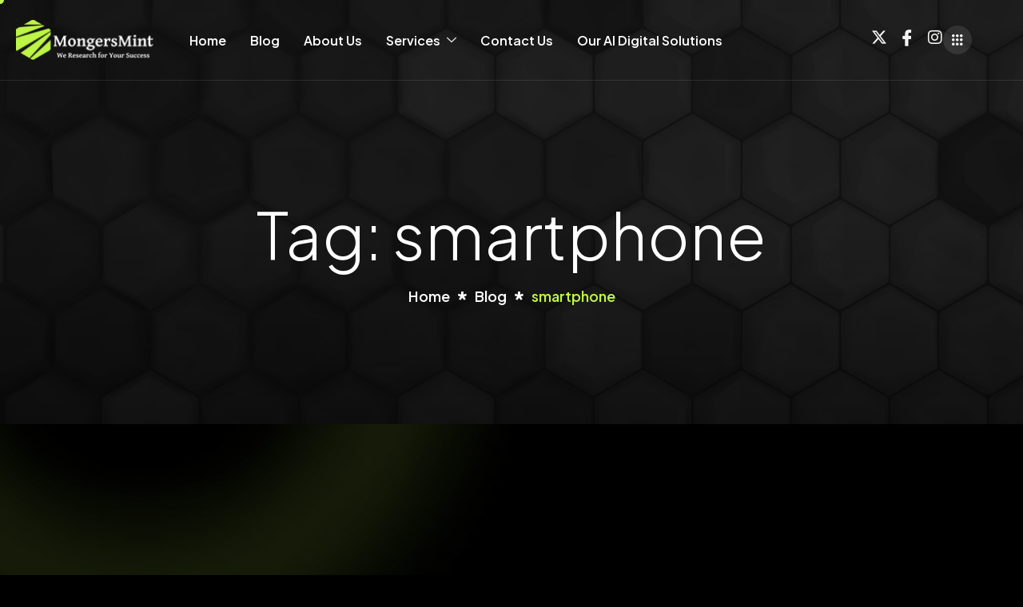

--- FILE ---
content_type: text/html; charset=UTF-8
request_url: https://mongersmint.com/tag/smartphone/
body_size: 19202
content:
<!DOCTYPE html>
<html lang="en-US">
<head>
	<meta charset="UTF-8">
	<meta name="viewport" content="width=device-width, initial-scale=1.0"/>
		<title>smartphone &#8211; Mongersmint</title>
<meta name='robots' content='noindex, nofollow' />
<link rel="alternate" type="application/rss+xml" title="Mongersmint &raquo; Feed" href="https://mongersmint.com/feed/" />
<link rel="alternate" type="application/rss+xml" title="Mongersmint &raquo; Comments Feed" href="https://mongersmint.com/comments/feed/" />
<link rel="alternate" type="application/rss+xml" title="Mongersmint &raquo; smartphone Tag Feed" href="https://mongersmint.com/tag/smartphone/feed/" />
<style id='wp-img-auto-sizes-contain-inline-css'>
img:is([sizes=auto i],[sizes^="auto," i]){contain-intrinsic-size:3000px 1500px}
/*# sourceURL=wp-img-auto-sizes-contain-inline-css */
</style>
<link rel='stylesheet' id='elementor-frontend-css' href='https://mongersmint.com/wp-content/plugins/elementor/assets/css/frontend.min.css?ver=3.34.1' media='all' />
<link rel='stylesheet' id='elementor-post-183-css' href='https://mongersmint.com/wp-content/uploads/elementor/css/post-183.css?ver=1768290532' media='all' />
<link rel='stylesheet' id='elementor-post-272-css' href='https://mongersmint.com/wp-content/uploads/elementor/css/post-272.css?ver=1768290532' media='all' />
<style id='wp-emoji-styles-inline-css'>

	img.wp-smiley, img.emoji {
		display: inline !important;
		border: none !important;
		box-shadow: none !important;
		height: 1em !important;
		width: 1em !important;
		margin: 0 0.07em !important;
		vertical-align: -0.1em !important;
		background: none !important;
		padding: 0 !important;
	}
/*# sourceURL=wp-emoji-styles-inline-css */
</style>
<link rel='stylesheet' id='wp-block-library-css' href='https://mongersmint.com/wp-includes/css/dist/block-library/style.min.css?ver=6.9' media='all' />
<style id='classic-theme-styles-inline-css'>
/*! This file is auto-generated */
.wp-block-button__link{color:#fff;background-color:#32373c;border-radius:9999px;box-shadow:none;text-decoration:none;padding:calc(.667em + 2px) calc(1.333em + 2px);font-size:1.125em}.wp-block-file__button{background:#32373c;color:#fff;text-decoration:none}
/*# sourceURL=/wp-includes/css/classic-themes.min.css */
</style>
<style id='global-styles-inline-css'>
:root{--wp--preset--aspect-ratio--square: 1;--wp--preset--aspect-ratio--4-3: 4/3;--wp--preset--aspect-ratio--3-4: 3/4;--wp--preset--aspect-ratio--3-2: 3/2;--wp--preset--aspect-ratio--2-3: 2/3;--wp--preset--aspect-ratio--16-9: 16/9;--wp--preset--aspect-ratio--9-16: 9/16;--wp--preset--color--black: #000000;--wp--preset--color--cyan-bluish-gray: #abb8c3;--wp--preset--color--white: #ffffff;--wp--preset--color--pale-pink: #f78da7;--wp--preset--color--vivid-red: #cf2e2e;--wp--preset--color--luminous-vivid-orange: #ff6900;--wp--preset--color--luminous-vivid-amber: #fcb900;--wp--preset--color--light-green-cyan: #7bdcb5;--wp--preset--color--vivid-green-cyan: #00d084;--wp--preset--color--pale-cyan-blue: #8ed1fc;--wp--preset--color--vivid-cyan-blue: #0693e3;--wp--preset--color--vivid-purple: #9b51e0;--wp--preset--gradient--vivid-cyan-blue-to-vivid-purple: linear-gradient(135deg,rgb(6,147,227) 0%,rgb(155,81,224) 100%);--wp--preset--gradient--light-green-cyan-to-vivid-green-cyan: linear-gradient(135deg,rgb(122,220,180) 0%,rgb(0,208,130) 100%);--wp--preset--gradient--luminous-vivid-amber-to-luminous-vivid-orange: linear-gradient(135deg,rgb(252,185,0) 0%,rgb(255,105,0) 100%);--wp--preset--gradient--luminous-vivid-orange-to-vivid-red: linear-gradient(135deg,rgb(255,105,0) 0%,rgb(207,46,46) 100%);--wp--preset--gradient--very-light-gray-to-cyan-bluish-gray: linear-gradient(135deg,rgb(238,238,238) 0%,rgb(169,184,195) 100%);--wp--preset--gradient--cool-to-warm-spectrum: linear-gradient(135deg,rgb(74,234,220) 0%,rgb(151,120,209) 20%,rgb(207,42,186) 40%,rgb(238,44,130) 60%,rgb(251,105,98) 80%,rgb(254,248,76) 100%);--wp--preset--gradient--blush-light-purple: linear-gradient(135deg,rgb(255,206,236) 0%,rgb(152,150,240) 100%);--wp--preset--gradient--blush-bordeaux: linear-gradient(135deg,rgb(254,205,165) 0%,rgb(254,45,45) 50%,rgb(107,0,62) 100%);--wp--preset--gradient--luminous-dusk: linear-gradient(135deg,rgb(255,203,112) 0%,rgb(199,81,192) 50%,rgb(65,88,208) 100%);--wp--preset--gradient--pale-ocean: linear-gradient(135deg,rgb(255,245,203) 0%,rgb(182,227,212) 50%,rgb(51,167,181) 100%);--wp--preset--gradient--electric-grass: linear-gradient(135deg,rgb(202,248,128) 0%,rgb(113,206,126) 100%);--wp--preset--gradient--midnight: linear-gradient(135deg,rgb(2,3,129) 0%,rgb(40,116,252) 100%);--wp--preset--font-size--small: 13px;--wp--preset--font-size--medium: 20px;--wp--preset--font-size--large: 36px;--wp--preset--font-size--x-large: 42px;--wp--preset--spacing--20: 0.44rem;--wp--preset--spacing--30: 0.67rem;--wp--preset--spacing--40: 1rem;--wp--preset--spacing--50: 1.5rem;--wp--preset--spacing--60: 2.25rem;--wp--preset--spacing--70: 3.38rem;--wp--preset--spacing--80: 5.06rem;--wp--preset--shadow--natural: 6px 6px 9px rgba(0, 0, 0, 0.2);--wp--preset--shadow--deep: 12px 12px 50px rgba(0, 0, 0, 0.4);--wp--preset--shadow--sharp: 6px 6px 0px rgba(0, 0, 0, 0.2);--wp--preset--shadow--outlined: 6px 6px 0px -3px rgb(255, 255, 255), 6px 6px rgb(0, 0, 0);--wp--preset--shadow--crisp: 6px 6px 0px rgb(0, 0, 0);}:where(.is-layout-flex){gap: 0.5em;}:where(.is-layout-grid){gap: 0.5em;}body .is-layout-flex{display: flex;}.is-layout-flex{flex-wrap: wrap;align-items: center;}.is-layout-flex > :is(*, div){margin: 0;}body .is-layout-grid{display: grid;}.is-layout-grid > :is(*, div){margin: 0;}:where(.wp-block-columns.is-layout-flex){gap: 2em;}:where(.wp-block-columns.is-layout-grid){gap: 2em;}:where(.wp-block-post-template.is-layout-flex){gap: 1.25em;}:where(.wp-block-post-template.is-layout-grid){gap: 1.25em;}.has-black-color{color: var(--wp--preset--color--black) !important;}.has-cyan-bluish-gray-color{color: var(--wp--preset--color--cyan-bluish-gray) !important;}.has-white-color{color: var(--wp--preset--color--white) !important;}.has-pale-pink-color{color: var(--wp--preset--color--pale-pink) !important;}.has-vivid-red-color{color: var(--wp--preset--color--vivid-red) !important;}.has-luminous-vivid-orange-color{color: var(--wp--preset--color--luminous-vivid-orange) !important;}.has-luminous-vivid-amber-color{color: var(--wp--preset--color--luminous-vivid-amber) !important;}.has-light-green-cyan-color{color: var(--wp--preset--color--light-green-cyan) !important;}.has-vivid-green-cyan-color{color: var(--wp--preset--color--vivid-green-cyan) !important;}.has-pale-cyan-blue-color{color: var(--wp--preset--color--pale-cyan-blue) !important;}.has-vivid-cyan-blue-color{color: var(--wp--preset--color--vivid-cyan-blue) !important;}.has-vivid-purple-color{color: var(--wp--preset--color--vivid-purple) !important;}.has-black-background-color{background-color: var(--wp--preset--color--black) !important;}.has-cyan-bluish-gray-background-color{background-color: var(--wp--preset--color--cyan-bluish-gray) !important;}.has-white-background-color{background-color: var(--wp--preset--color--white) !important;}.has-pale-pink-background-color{background-color: var(--wp--preset--color--pale-pink) !important;}.has-vivid-red-background-color{background-color: var(--wp--preset--color--vivid-red) !important;}.has-luminous-vivid-orange-background-color{background-color: var(--wp--preset--color--luminous-vivid-orange) !important;}.has-luminous-vivid-amber-background-color{background-color: var(--wp--preset--color--luminous-vivid-amber) !important;}.has-light-green-cyan-background-color{background-color: var(--wp--preset--color--light-green-cyan) !important;}.has-vivid-green-cyan-background-color{background-color: var(--wp--preset--color--vivid-green-cyan) !important;}.has-pale-cyan-blue-background-color{background-color: var(--wp--preset--color--pale-cyan-blue) !important;}.has-vivid-cyan-blue-background-color{background-color: var(--wp--preset--color--vivid-cyan-blue) !important;}.has-vivid-purple-background-color{background-color: var(--wp--preset--color--vivid-purple) !important;}.has-black-border-color{border-color: var(--wp--preset--color--black) !important;}.has-cyan-bluish-gray-border-color{border-color: var(--wp--preset--color--cyan-bluish-gray) !important;}.has-white-border-color{border-color: var(--wp--preset--color--white) !important;}.has-pale-pink-border-color{border-color: var(--wp--preset--color--pale-pink) !important;}.has-vivid-red-border-color{border-color: var(--wp--preset--color--vivid-red) !important;}.has-luminous-vivid-orange-border-color{border-color: var(--wp--preset--color--luminous-vivid-orange) !important;}.has-luminous-vivid-amber-border-color{border-color: var(--wp--preset--color--luminous-vivid-amber) !important;}.has-light-green-cyan-border-color{border-color: var(--wp--preset--color--light-green-cyan) !important;}.has-vivid-green-cyan-border-color{border-color: var(--wp--preset--color--vivid-green-cyan) !important;}.has-pale-cyan-blue-border-color{border-color: var(--wp--preset--color--pale-cyan-blue) !important;}.has-vivid-cyan-blue-border-color{border-color: var(--wp--preset--color--vivid-cyan-blue) !important;}.has-vivid-purple-border-color{border-color: var(--wp--preset--color--vivid-purple) !important;}.has-vivid-cyan-blue-to-vivid-purple-gradient-background{background: var(--wp--preset--gradient--vivid-cyan-blue-to-vivid-purple) !important;}.has-light-green-cyan-to-vivid-green-cyan-gradient-background{background: var(--wp--preset--gradient--light-green-cyan-to-vivid-green-cyan) !important;}.has-luminous-vivid-amber-to-luminous-vivid-orange-gradient-background{background: var(--wp--preset--gradient--luminous-vivid-amber-to-luminous-vivid-orange) !important;}.has-luminous-vivid-orange-to-vivid-red-gradient-background{background: var(--wp--preset--gradient--luminous-vivid-orange-to-vivid-red) !important;}.has-very-light-gray-to-cyan-bluish-gray-gradient-background{background: var(--wp--preset--gradient--very-light-gray-to-cyan-bluish-gray) !important;}.has-cool-to-warm-spectrum-gradient-background{background: var(--wp--preset--gradient--cool-to-warm-spectrum) !important;}.has-blush-light-purple-gradient-background{background: var(--wp--preset--gradient--blush-light-purple) !important;}.has-blush-bordeaux-gradient-background{background: var(--wp--preset--gradient--blush-bordeaux) !important;}.has-luminous-dusk-gradient-background{background: var(--wp--preset--gradient--luminous-dusk) !important;}.has-pale-ocean-gradient-background{background: var(--wp--preset--gradient--pale-ocean) !important;}.has-electric-grass-gradient-background{background: var(--wp--preset--gradient--electric-grass) !important;}.has-midnight-gradient-background{background: var(--wp--preset--gradient--midnight) !important;}.has-small-font-size{font-size: var(--wp--preset--font-size--small) !important;}.has-medium-font-size{font-size: var(--wp--preset--font-size--medium) !important;}.has-large-font-size{font-size: var(--wp--preset--font-size--large) !important;}.has-x-large-font-size{font-size: var(--wp--preset--font-size--x-large) !important;}
:where(.wp-block-post-template.is-layout-flex){gap: 1.25em;}:where(.wp-block-post-template.is-layout-grid){gap: 1.25em;}
:where(.wp-block-term-template.is-layout-flex){gap: 1.25em;}:where(.wp-block-term-template.is-layout-grid){gap: 1.25em;}
:where(.wp-block-columns.is-layout-flex){gap: 2em;}:where(.wp-block-columns.is-layout-grid){gap: 2em;}
:root :where(.wp-block-pullquote){font-size: 1.5em;line-height: 1.6;}
/*# sourceURL=global-styles-inline-css */
</style>
<link rel='stylesheet' id='contact-form-7-css' href='https://mongersmint.com/wp-content/plugins/contact-form-7/includes/css/styles.css?ver=6.1.2' media='all' />
<link rel='stylesheet' id='ekit-widget-styles-css' href='https://mongersmint.com/wp-content/plugins/elementskit-lite/widgets/init/assets/css/widget-styles.css?ver=3.7.3' media='all' />
<link rel='stylesheet' id='ekit-widget-styles-pro-css' href='https://mongersmint.com/wp-content/plugins/elementskit/widgets/init/assets/css/widget-styles-pro.css?ver=3.8.4' media='all' />
<link rel='stylesheet' id='ekit-responsive-css' href='https://mongersmint.com/wp-content/plugins/elementskit-lite/widgets/init/assets/css/responsive.css?ver=3.7.3' media='all' />
<link rel='stylesheet' id='artistic-css-variable-css' href='https://mongersmint.com/wp-content/themes/artistics/assets/css/css-variable.css?ver=1.0.10' media='all' />
<link rel='stylesheet' id='fontawesome-6.4.0-css' href='https://mongersmint.com/wp-content/themes/artistics/assets/css/all.min.css?ver=1.0.10' media='all' />
<link rel='stylesheet' id='bootstrap-5.3.2-css' href='https://mongersmint.com/wp-content/themes/artistics/assets/css/bootstrap.min.css?ver=1.0.10' media='all' />
<link rel='stylesheet' id='artistic-style-css' href='https://mongersmint.com/wp-content/themes/artistics/style.css?ver=1.0.10' media='all' />
<link rel='stylesheet' id='demo-2-css' href='https://mongersmint.com/wp-content/themes/artistics/assets/css/demo-2.css?ver=1.0.10' media='all' />
<link rel='stylesheet' id='elementor-icons-ekiticons-css' href='https://mongersmint.com/wp-content/plugins/elementskit-lite/modules/elementskit-icon-pack/assets/css/ekiticons.css?ver=3.7.3' media='all' />
<link rel='stylesheet' id='elementor-icons-shared-0-css' href='https://mongersmint.com/wp-content/plugins/elementor/assets/lib/font-awesome/css/fontawesome.min.css?ver=5.15.3' media='all' />
<link rel='stylesheet' id='elementor-icons-fa-brands-css' href='https://mongersmint.com/wp-content/plugins/elementor/assets/lib/font-awesome/css/brands.min.css?ver=5.15.3' media='all' />
<script src="https://mongersmint.com/wp-includes/js/jquery/jquery.min.js?ver=3.7.1" id="jquery-core-js"></script>
<script src="https://mongersmint.com/wp-includes/js/jquery/jquery-migrate.min.js?ver=3.4.1" id="jquery-migrate-js"></script>
<link rel="https://api.w.org/" href="https://mongersmint.com/wp-json/" /><link rel="alternate" title="JSON" type="application/json" href="https://mongersmint.com/wp-json/wp/v2/tags/470" /><link rel="EditURI" type="application/rsd+xml" title="RSD" href="https://mongersmint.com/xmlrpc.php?rsd" />
<meta name="generator" content="WordPress 6.9" />
<meta name="generator" content="Elementor 3.34.1; features: additional_custom_breakpoints; settings: css_print_method-external, google_font-enabled, font_display-auto">
<script type="text/javascript">var elementskit_module_parallax_url = "https://mongersmint.com/wp-content/plugins/elementskit/modules/parallax/";</script>			<style>
				.e-con.e-parent:nth-of-type(n+4):not(.e-lazyloaded):not(.e-no-lazyload),
				.e-con.e-parent:nth-of-type(n+4):not(.e-lazyloaded):not(.e-no-lazyload) * {
					background-image: none !important;
				}
				@media screen and (max-height: 1024px) {
					.e-con.e-parent:nth-of-type(n+3):not(.e-lazyloaded):not(.e-no-lazyload),
					.e-con.e-parent:nth-of-type(n+3):not(.e-lazyloaded):not(.e-no-lazyload) * {
						background-image: none !important;
					}
				}
				@media screen and (max-height: 640px) {
					.e-con.e-parent:nth-of-type(n+2):not(.e-lazyloaded):not(.e-no-lazyload),
					.e-con.e-parent:nth-of-type(n+2):not(.e-lazyloaded):not(.e-no-lazyload) * {
						background-image: none !important;
					}
				}
			</style>
						<meta name="theme-color" content="#000000">
			<link rel="icon" href="https://mongersmint.com/wp-content/uploads/2024/11/favicon.png" sizes="32x32" />
<link rel="icon" href="https://mongersmint.com/wp-content/uploads/2024/11/favicon.png" sizes="192x192" />
<link rel="apple-touch-icon" href="https://mongersmint.com/wp-content/uploads/2024/11/favicon.png" />
<meta name="msapplication-TileImage" content="https://mongersmint.com/wp-content/uploads/2024/11/favicon.png" />
</head>
<body class="archive tag tag-smartphone tag-470 wp-custom-logo wp-theme-artistics tt-magic-cursor demo-2 elementor-default elementor-kit-10">
	<div class="preloader">
		<div class="loading-container">
			<div class="loading"></div>
			<div id="loading-icon"><img src="https://mongersmint.com/wp-content/themes/artistics/assets/images/loader.svg" alt=""></div>
		</div>
	</div>
		<div id="magic-cursor">
		<div id="ball"></div>
	</div>
	<div class="ekit-template-content-markup ekit-template-content-header ekit-template-content-theme-support">
		<div data-elementor-type="wp-post" data-elementor-id="183" class="elementor elementor-183" data-elementor-post-type="elementskit_template">
				<div class="elementor-element elementor-element-3b728bd header-version-1 e-flex e-con-boxed e-con e-parent" data-id="3b728bd" data-element_type="container">
					<div class="e-con-inner">
		<div class="elementor-element elementor-element-b893227 e-con-full e-flex e-con e-child" data-id="b893227" data-element_type="container">
				<div class="elementor-element elementor-element-2105bd4 elementor-widget elementor-widget-artistic-site-logo" data-id="2105bd4" data-element_type="widget" data-settings="{&quot;align&quot;:&quot;left&quot;,&quot;space&quot;:{&quot;unit&quot;:&quot;%&quot;,&quot;size&quot;:100,&quot;sizes&quot;:[]},&quot;max_height&quot;:{&quot;unit&quot;:&quot;px&quot;,&quot;size&quot;:50,&quot;sizes&quot;:[]},&quot;width&quot;:{&quot;unit&quot;:&quot;%&quot;,&quot;size&quot;:&quot;&quot;,&quot;sizes&quot;:[]},&quot;width_tablet&quot;:{&quot;unit&quot;:&quot;%&quot;,&quot;size&quot;:&quot;&quot;,&quot;sizes&quot;:[]},&quot;width_mobile&quot;:{&quot;unit&quot;:&quot;%&quot;,&quot;size&quot;:&quot;&quot;,&quot;sizes&quot;:[]},&quot;space_tablet&quot;:{&quot;unit&quot;:&quot;%&quot;,&quot;size&quot;:&quot;&quot;,&quot;sizes&quot;:[]},&quot;space_mobile&quot;:{&quot;unit&quot;:&quot;%&quot;,&quot;size&quot;:&quot;&quot;,&quot;sizes&quot;:[]},&quot;max_height_tablet&quot;:{&quot;unit&quot;:&quot;px&quot;,&quot;size&quot;:&quot;&quot;,&quot;sizes&quot;:[]},&quot;max_height_mobile&quot;:{&quot;unit&quot;:&quot;px&quot;,&quot;size&quot;:&quot;&quot;,&quot;sizes&quot;:[]},&quot;image_border_radius&quot;:{&quot;unit&quot;:&quot;px&quot;,&quot;top&quot;:&quot;&quot;,&quot;right&quot;:&quot;&quot;,&quot;bottom&quot;:&quot;&quot;,&quot;left&quot;:&quot;&quot;,&quot;isLinked&quot;:true},&quot;image_border_radius_tablet&quot;:{&quot;unit&quot;:&quot;px&quot;,&quot;top&quot;:&quot;&quot;,&quot;right&quot;:&quot;&quot;,&quot;bottom&quot;:&quot;&quot;,&quot;left&quot;:&quot;&quot;,&quot;isLinked&quot;:true},&quot;image_border_radius_mobile&quot;:{&quot;unit&quot;:&quot;px&quot;,&quot;top&quot;:&quot;&quot;,&quot;right&quot;:&quot;&quot;,&quot;bottom&quot;:&quot;&quot;,&quot;left&quot;:&quot;&quot;,&quot;isLinked&quot;:true},&quot;caption_padding&quot;:{&quot;unit&quot;:&quot;px&quot;,&quot;top&quot;:&quot;&quot;,&quot;right&quot;:&quot;&quot;,&quot;bottom&quot;:&quot;&quot;,&quot;left&quot;:&quot;&quot;,&quot;isLinked&quot;:true},&quot;caption_padding_tablet&quot;:{&quot;unit&quot;:&quot;px&quot;,&quot;top&quot;:&quot;&quot;,&quot;right&quot;:&quot;&quot;,&quot;bottom&quot;:&quot;&quot;,&quot;left&quot;:&quot;&quot;,&quot;isLinked&quot;:true},&quot;caption_padding_mobile&quot;:{&quot;unit&quot;:&quot;px&quot;,&quot;top&quot;:&quot;&quot;,&quot;right&quot;:&quot;&quot;,&quot;bottom&quot;:&quot;&quot;,&quot;left&quot;:&quot;&quot;,&quot;isLinked&quot;:true},&quot;caption_space&quot;:{&quot;unit&quot;:&quot;px&quot;,&quot;size&quot;:0,&quot;sizes&quot;:[]},&quot;caption_space_tablet&quot;:{&quot;unit&quot;:&quot;px&quot;,&quot;size&quot;:&quot;&quot;,&quot;sizes&quot;:[]},&quot;caption_space_mobile&quot;:{&quot;unit&quot;:&quot;px&quot;,&quot;size&quot;:&quot;&quot;,&quot;sizes&quot;:[]},&quot;ekit_we_effect_on&quot;:&quot;none&quot;}" data-widget_type="artistic-site-logo.default">
				<div class="elementor-widget-container">
							<div class="ata-site-logo">
													<a data-elementor-open-lightbox=""  class='elementor-clickable' href="https://mongersmint.com">
							<div class="ata-site-logo-set">           
				<div class="ata-site-logo-container">
									<img class="ata-site-logo-img elementor-animation-"  src="https://mongersmint.com/wp-content/uploads/2025/10/MongersMint-5.png" alt="default-logo"/>
				</div>
			</div>
							</a>
						</div>  
							</div>
				</div>
				</div>
		<div class="elementor-element elementor-element-02b5cd3 e-con-full e-flex e-con e-child" data-id="02b5cd3" data-element_type="container">
				<div class="elementor-element elementor-element-ba60f93 elementor-widget elementor-widget-ekit-nav-menu" data-id="ba60f93" data-element_type="widget" data-settings="{&quot;ekit_we_effect_on&quot;:&quot;none&quot;}" data-widget_type="ekit-nav-menu.default">
				<div class="elementor-widget-container">
							<nav class="ekit-wid-con ekit_menu_responsive_tablet" 
			data-hamburger-icon="icon icon-menu-11" 
			data-hamburger-icon-type="icon" 
			data-responsive-breakpoint="1024">
			            <button class="elementskit-menu-hamburger elementskit-menu-toggler"  type="button" aria-label="hamburger-icon">
                <i aria-hidden="true" class="ekit-menu-icon icon icon-menu-11"></i>            </button>
            <div id="ekit-megamenu-primary-menu" class="elementskit-menu-container elementskit-menu-offcanvas-elements elementskit-navbar-nav-default ekit-nav-menu-one-page- ekit-nav-dropdown-hover"><ul id="menu-primary-menu" class="elementskit-navbar-nav elementskit-menu-po-left submenu-click-on-icon"><li id="menu-item-15036" class="menu-item menu-item-type-post_type menu-item-object-page menu-item-home menu-item-15036 nav-item elementskit-mobile-builder-content" data-vertical-menu=750px><a href="https://mongersmint.com/" class="ekit-menu-nav-link">Home</a></li>
<li id="menu-item-14994" class="menu-item menu-item-type-post_type menu-item-object-page current_page_parent menu-item-14994 nav-item elementskit-mobile-builder-content" data-vertical-menu=750px><a href="https://mongersmint.com/blog/" class="ekit-menu-nav-link">Blog</a></li>
<li id="menu-item-14995" class="menu-item menu-item-type-post_type menu-item-object-page menu-item-14995 nav-item elementskit-mobile-builder-content" data-vertical-menu=750px><a href="https://mongersmint.com/about-us/" class="ekit-menu-nav-link">About Us</a></li>
<li id="menu-item-15031" class="menu-item menu-item-type-post_type menu-item-object-page menu-item-has-children menu-item-15031 nav-item elementskit-dropdown-has relative_position elementskit-dropdown-menu-default_width elementskit-mobile-builder-content" data-vertical-menu=750px><a href="https://mongersmint.com/services/" class="ekit-menu-nav-link ekit-menu-dropdown-toggle">Services<i aria-hidden="true" class="icon icon-down-arrow1 elementskit-submenu-indicator"></i></a>
<ul class="elementskit-dropdown elementskit-submenu-panel">
	<li id="menu-item-15012" class="menu-item menu-item-type-post_type menu-item-object-page menu-item-15012 nav-item elementskit-mobile-builder-content" data-vertical-menu=750px><a href="https://mongersmint.com/service-page/web-development/" class=" dropdown-item">Web Development</a>	<li id="menu-item-15013" class="menu-item menu-item-type-post_type menu-item-object-page menu-item-15013 nav-item elementskit-mobile-builder-content" data-vertical-menu=750px><a href="https://mongersmint.com/service-page/seo-plans-and-consulting/" class=" dropdown-item">SEO Plans and Consulting</a>	<li id="menu-item-15027" class="menu-item menu-item-type-post_type menu-item-object-page menu-item-15027 nav-item elementskit-mobile-builder-content" data-vertical-menu=750px><a href="https://mongersmint.com/service-page/digital-calling-solution/" class=" dropdown-item">Digital Calling Solution</a>	<li id="menu-item-15030" class="menu-item menu-item-type-post_type menu-item-object-page menu-item-15030 nav-item elementskit-mobile-builder-content" data-vertical-menu=750px><a href="https://mongersmint.com/service-page/ppc/" class=" dropdown-item">PPC</a>	<li id="menu-item-15028" class="menu-item menu-item-type-post_type menu-item-object-page menu-item-15028 nav-item elementskit-mobile-builder-content" data-vertical-menu=750px><a href="https://mongersmint.com/service-page/content-writing/" class=" dropdown-item">Content Writing</a>	<li id="menu-item-15029" class="menu-item menu-item-type-post_type menu-item-object-page menu-item-15029 nav-item elementskit-mobile-builder-content" data-vertical-menu=750px><a href="https://mongersmint.com/service-page/local-seo/" class=" dropdown-item">Local SEO</a></ul>
</li>
<li id="menu-item-15043" class="menu-item menu-item-type-post_type menu-item-object-page menu-item-15043 nav-item elementskit-mobile-builder-content" data-vertical-menu=750px><a href="https://mongersmint.com/contact-us/" class="ekit-menu-nav-link">Contact Us</a></li>
<li id="menu-item-15123" class="menu-item menu-item-type-post_type menu-item-object-page menu-item-15123 nav-item elementskit-mobile-builder-content" data-vertical-menu=750px><a href="https://mongersmint.com/solutions/" class="ekit-menu-nav-link">Our AI Digital Solutions</a></li>
</ul><div class="elementskit-nav-identity-panel"><button class="elementskit-menu-close elementskit-menu-toggler" type="button">X</button></div></div>			
			<div class="elementskit-menu-overlay elementskit-menu-offcanvas-elements elementskit-menu-toggler ekit-nav-menu--overlay"></div>        </nav>
						</div>
				</div>
				</div>
		<div class="elementor-element elementor-element-1a22214 e-con-full elementor-hidden-tablet elementor-hidden-mobile e-flex e-con e-child" data-id="1a22214" data-element_type="container">
				<div class="elementor-element elementor-element-fec2135 elementor-widget elementor-widget-elementskit-social-media" data-id="fec2135" data-element_type="widget" data-settings="{&quot;ekit_we_effect_on&quot;:&quot;none&quot;}" data-widget_type="elementskit-social-media.default">
				<div class="elementor-widget-container">
					<div class="ekit-wid-con" >			 <ul class="ekit_social_media">
														<li class="elementor-repeater-item-606fffd">
					    <a
						href="#" aria-label="Twitter" class="twitter" >
							
							<i aria-hidden="true" class="fab fa-x-twitter"></i>
                                                                                                            </a>
                    </li>
                    														<li class="elementor-repeater-item-43b5ad2">
					    <a
						href="#" aria-label="Facebook" class="facebook" >
							
							<i aria-hidden="true" class="icon icon-facebook"></i>
                                                                                                            </a>
                    </li>
                    														<li class="elementor-repeater-item-cb40f64">
					    <a
						href="#" aria-label="Instagram" class="instagram" >
							
							<i aria-hidden="true" class="fab fa-instagram"></i>
                                                                                                            </a>
                    </li>
                    							</ul>
		</div>				</div>
				</div>
				<div class="elementor-element elementor-element-93f679d btn-popup ekit-off-canvas-position-right elementor-widget elementor-widget-elementskit-header-offcanvas" data-id="93f679d" data-element_type="widget" data-settings="{&quot;ekit_we_effect_on&quot;:&quot;none&quot;}" data-widget_type="elementskit-header-offcanvas.default">
				<div class="elementor-widget-container">
					<div class="ekit-wid-con" >        <div class="ekit-offcanvas-toggle-wraper before">
            <a href="#" class="ekit_navSidebar-button ekit_offcanvas-sidebar" aria-label="offcanvas-menu">
                <i aria-hidden="true" class="icon icon-menu-9"></i>            </a>
        </div>
        <!-- offset cart strart -->
        <!-- sidebar cart item -->
        <div class="ekit-sidebar-group info-group ekit-slide" data-settings="{&quot;disable_bodyscroll&quot;:&quot;yes&quot;}">
            <div class="ekit-overlay ekit-bg-black"></div>
            <div class="ekit-sidebar-widget">
                <div class="ekit_sidebar-widget-container">
                    <div class="ekit_widget-heading before">
                        <a href="#" class="ekit_close-side-widget" aria-label="close-icon">

							<i aria-hidden="true" class="icon icon-cancel"></i>
                        </a>
                    </div>
                    <div class="ekit_sidebar-textwidget">
                        
		<div class="widgetarea_warper widgetarea_warper_editable" data-elementskit-widgetarea-key="34a5ede"  data-elementskit-widgetarea-index="99">
			<div class="widgetarea_warper_edit" data-elementskit-widgetarea-key="34a5ede" data-elementskit-widgetarea-index="99">
				<i class="eicon-edit" aria-hidden="true"></i>
				<span>Edit Content</span>
			</div>

								<div class="ekit-widget-area-container">
							<div data-elementor-type="wp-post" data-elementor-id="5146" class="elementor elementor-5146" data-elementor-post-type="elementskit_content">
				<div class="elementor-element elementor-element-06c5ba0 e-flex e-con-boxed e-con e-parent" data-id="06c5ba0" data-element_type="container">
					<div class="e-con-inner">
				<div class="elementor-element elementor-element-66324ce ekit-equal-height-disable elementor-widget elementor-widget-elementskit-icon-box" data-id="66324ce" data-element_type="widget" data-settings="{&quot;ekit_we_effect_on&quot;:&quot;none&quot;}" data-widget_type="elementskit-icon-box.default">
				<div class="elementor-widget-container">
					<div class="ekit-wid-con" >        <!-- link opening -->
                <a href="tel:(309)%208855-314" class="ekit_global_links">
                <!-- end link opening -->

        <div class="elementskit-infobox text-center text-center icon-top-align elementor-animation-   ">
                    <div class="elementskit-box-header elementor-animation-">
                <div class="elementskit-info-box-icon  ">
                    <svg xmlns="http://www.w3.org/2000/svg" width="50" height="51" viewBox="0 0 50 51" fill="none"><path d="M39.5185 31.1202C38.4948 30.0543 37.2601 29.4845 35.9516 29.4845C34.6536 29.4845 33.4084 30.0438 32.3425 31.1096L29.0078 34.4338C28.7334 34.286 28.4591 34.1488 28.1953 34.0117C27.8154 33.8217 27.4566 33.6423 27.1505 33.4524C24.0269 31.4684 21.1882 28.883 18.4655 25.5377C17.1464 23.8704 16.26 22.4668 15.6163 21.0422C16.4816 20.2507 17.2836 19.4276 18.0645 18.6362C18.36 18.3407 18.6555 18.0346 18.951 17.7392C21.1671 15.5231 21.1671 12.6527 18.951 10.4366L16.07 7.55568C15.7429 7.22854 15.4052 6.89085 15.0886 6.55316C14.4555 5.89888 13.7906 5.2235 13.1047 4.59033C12.0811 3.57726 10.8569 3.03906 9.56949 3.03906C8.28204 3.03906 7.03681 3.57726 5.98152 4.59033C5.97097 4.60088 5.97097 4.60088 5.96042 4.61144L2.37245 8.23106C1.02169 9.58183 0.251331 11.2281 0.0824858 13.1381C-0.170782 16.2196 0.736762 19.0899 1.43325 20.9683C3.14281 25.5799 5.6966 29.8538 9.50617 34.4338C14.1283 39.9529 19.6897 44.3112 26.0425 47.3821C28.4696 48.5324 31.7094 49.8937 35.329 50.1258C35.5506 50.1364 35.7827 50.1469 35.9938 50.1469C38.4315 50.1469 40.4788 49.2711 42.0828 47.5298C42.0933 47.5087 42.1145 47.4982 42.125 47.4771C42.6738 46.8123 43.3069 46.2107 43.9718 45.567C44.4255 45.1343 44.8899 44.6806 45.3436 44.2057C46.3884 43.1188 46.9371 41.8524 46.9371 40.5544C46.9371 39.2459 46.3778 37.9901 45.312 36.9348L39.5185 31.1202ZM43.2964 42.2323C43.2858 42.2429 43.2858 42.2323 43.2964 42.2323C42.8848 42.6755 42.4627 43.0765 42.0089 43.5198C41.323 44.174 40.6265 44.86 39.9722 45.6303C38.9064 46.77 37.6506 47.3082 36.0044 47.3082C35.8461 47.3082 35.6772 47.3082 35.5189 47.2977C32.3847 47.0972 29.4721 45.873 27.2877 44.8283C21.3148 41.9368 16.07 37.8318 11.7117 32.6292C8.1132 28.292 5.70715 24.2819 4.11367 19.9764C3.13226 17.3487 2.77346 15.3015 2.93175 13.3703C3.03728 12.1356 3.51216 11.112 4.38805 10.2361L7.98656 6.63758C8.50365 6.15215 9.0524 5.88833 9.5906 5.88833C10.2554 5.88833 10.7936 6.28934 11.1313 6.62703C11.1419 6.63758 11.1524 6.64813 11.163 6.65869C11.8067 7.2602 12.4188 7.88282 13.0625 8.54765C13.3896 8.88534 13.7273 9.22303 14.065 9.57127L16.9459 12.4522C18.0645 13.5708 18.0645 14.605 16.9459 15.7236C16.6399 16.0296 16.3444 16.3356 16.0384 16.6311C15.1519 17.5387 14.3077 18.3829 13.3896 19.206C13.3685 19.2271 13.3474 19.2377 13.3369 19.2588C12.4293 20.1663 12.5982 21.0528 12.7881 21.6543C12.7987 21.6859 12.8092 21.7176 12.8198 21.7493C13.569 23.5643 14.6243 25.2739 16.2283 27.3106L16.2389 27.3212C19.1515 30.9091 22.2223 33.7056 25.6098 35.8478C26.0425 36.1222 26.4857 36.3438 26.9078 36.5549C27.2877 36.7448 27.6465 36.9242 27.9525 37.1142C27.9948 37.1353 28.037 37.167 28.0792 37.1881C28.438 37.3675 28.7757 37.4519 29.1239 37.4519C29.9998 37.4519 30.5485 36.9031 30.7279 36.7237L34.337 33.1147C34.6958 32.7559 35.2657 32.3232 35.9305 32.3232C36.5848 32.3232 37.123 32.7348 37.4501 33.0936C37.4606 33.1041 37.4607 33.1041 37.4712 33.1147L43.2858 38.9293C44.3728 40.0057 44.3728 41.1137 43.2964 42.2323Z" fill="currentColor"></path><path d="M27.0242 12.0449C29.7891 12.5092 32.3006 13.8178 34.3057 15.8228C36.3107 17.8278 37.6087 20.3394 38.0836 23.1043C38.1997 23.8007 38.8012 24.2862 39.4871 24.2862C39.5715 24.2862 39.6454 24.2756 39.7298 24.2651C40.5108 24.1384 41.0278 23.3997 40.9012 22.6188C40.3314 19.2736 38.7484 16.2238 36.3318 13.8072C33.9152 11.3906 30.8655 9.80768 27.5202 9.23782C26.7393 9.11119 26.0111 9.62828 25.874 10.3986C25.7368 11.169 26.2433 11.9182 27.0242 12.0449Z" fill="currentColor"></path><path d="M49.9469 22.2045C49.0077 16.6959 46.4117 11.6833 42.4227 7.69433C38.4337 3.70536 33.4211 1.10936 27.9126 0.170157C27.1422 0.0329698 26.4141 0.560612 26.2769 1.33097C26.1502 2.11188 26.6673 2.84003 27.4482 2.97721C32.3659 3.81089 36.8508 6.14307 40.4177 9.69937C43.9845 13.2662 46.3062 17.7512 47.1398 22.6688C47.2559 23.3653 47.8574 23.8507 48.5434 23.8507C48.6278 23.8507 48.7017 23.8402 48.7861 23.8296C49.5564 23.7136 50.0841 22.9749 49.9469 22.2045Z" fill="currentColor"></path></svg>
                </div>
          </div>
                        <div class="box-body">
                            <h3 class="elementskit-info-box-title">
                    Phone                </h3>
                        		  	<p>+(309) 8855-314</p>
                                </div>
        
        
                </div>
                </a>
        </div>				</div>
				</div>
				<div class="elementor-element elementor-element-6d480a1 elementor-widget-divider--view-line elementor-widget elementor-widget-divider" data-id="6d480a1" data-element_type="widget" data-settings="{&quot;ekit_we_effect_on&quot;:&quot;none&quot;}" data-widget_type="divider.default">
				<div class="elementor-widget-container">
							<div class="elementor-divider">
			<span class="elementor-divider-separator">
						</span>
		</div>
						</div>
				</div>
				<div class="elementor-element elementor-element-b1172d7 ekit-equal-height-disable elementor-widget elementor-widget-elementskit-icon-box" data-id="b1172d7" data-element_type="widget" data-settings="{&quot;ekit_we_effect_on&quot;:&quot;none&quot;}" data-widget_type="elementskit-icon-box.default">
				<div class="elementor-widget-container">
					<div class="ekit-wid-con" >        <!-- link opening -->
                <a href="mailto:info@domainname.com" class="ekit_global_links">
                <!-- end link opening -->

        <div class="elementskit-infobox text-center text-center icon-top-align elementor-animation-   ">
                    <div class="elementskit-box-header elementor-animation-">
                <div class="elementskit-info-box-icon  ">
                    <svg xmlns="http://www.w3.org/2000/svg" width="50" height="51" viewBox="0 0 50 51" fill="none"><path d="M45.6055 7.57031H4.39453C1.9665 7.57031 0 9.54902 0 11.9648V38.332C0 40.7622 1.98096 42.7266 4.39453 42.7266H45.6055C48.0132 42.7266 50 40.7705 50 38.332V11.9648C50 9.55332 48.0413 7.57031 45.6055 7.57031ZM44.99 10.5C44.0922 11.3931 28.6409 26.763 28.1074 27.2937C27.2773 28.1237 26.1738 28.5808 25 28.5808C23.8262 28.5808 22.7227 28.1236 21.8898 27.2909C21.5311 26.934 6.25029 11.7338 5.00996 10.5H44.99ZM2.92969 37.7357V12.563L15.5896 25.1562L2.92969 37.7357ZM5.01182 39.7969L17.6668 27.2224L19.821 29.3652C21.2044 30.7486 23.0437 31.5104 25 31.5104C26.9563 31.5104 28.7956 30.7486 30.1763 29.368L32.3332 27.2224L44.9882 39.7969H5.01182ZM47.0703 37.7357L34.4104 25.1562L47.0703 12.563V37.7357Z" fill="currentColor"></path></svg>
                </div>
          </div>
                        <div class="box-body">
                            <h3 class="elementskit-info-box-title">
                    Email                </h3>
                        		  	<p>info@domainname.com</p>
                                </div>
        
        
                </div>
                </a>
        </div>				</div>
				</div>
				<div class="elementor-element elementor-element-6951556 elementor-widget-divider--view-line elementor-widget elementor-widget-divider" data-id="6951556" data-element_type="widget" data-settings="{&quot;ekit_we_effect_on&quot;:&quot;none&quot;}" data-widget_type="divider.default">
				<div class="elementor-widget-container">
							<div class="elementor-divider">
			<span class="elementor-divider-separator">
						</span>
		</div>
						</div>
				</div>
				<div class="elementor-element elementor-element-7d3ec54 ekit-equal-height-disable elementor-widget elementor-widget-elementskit-icon-box" data-id="7d3ec54" data-element_type="widget" data-settings="{&quot;ekit_we_effect_on&quot;:&quot;none&quot;}" data-widget_type="elementskit-icon-box.default">
				<div class="elementor-widget-container">
					<div class="ekit-wid-con" >        <!-- link opening -->
                <!-- end link opening -->

        <div class="elementskit-infobox text-center text-center icon-top-align elementor-animation-   ">
                    <div class="elementskit-box-header elementor-animation-">
                <div class="elementskit-info-box-icon  ">
                    <svg xmlns="http://www.w3.org/2000/svg" width="51" height="51" viewBox="0 0 51 51" fill="none"><path d="M41.9192 18.5952C41.9192 27.488 25.8478 48.9523 25.8478 48.9523C25.8478 48.9523 9.77637 27.488 9.77637 18.5952C9.77637 14.3328 11.4696 10.2449 14.4836 7.23095C17.4976 4.21698 21.5854 2.52374 25.8478 2.52374C30.1102 2.52374 34.198 4.21698 37.212 7.23095C40.226 10.2449 41.9192 14.3328 41.9192 18.5952V18.5952Z" stroke="currentColor" stroke-width="1.5" stroke-linecap="round" stroke-linejoin="round"></path><path d="M25.8474 23.9523C28.806 23.9523 31.2045 21.5538 31.2045 18.5952C31.2045 15.6365 28.806 13.238 25.8474 13.238C22.8887 13.238 20.4902 15.6365 20.4902 18.5952C20.4902 21.5538 22.8887 23.9523 25.8474 23.9523Z" stroke="currentColor" stroke-width="1.5" stroke-linecap="round" stroke-linejoin="round"></path></svg>
                </div>
          </div>
                        <div class="box-body">
                            <h3 class="elementskit-info-box-title">
                    Address                </h3>
                        		  	<p>123 Creative Lane London, SW1A 1AA United Kingdom</p>
                                </div>
        
        
                </div>
        </div>				</div>
				</div>
				<div class="elementor-element elementor-element-fc8a4dd elementor-widget-divider--view-line elementor-widget elementor-widget-divider" data-id="fc8a4dd" data-element_type="widget" data-settings="{&quot;ekit_we_effect_on&quot;:&quot;none&quot;}" data-widget_type="divider.default">
				<div class="elementor-widget-container">
							<div class="elementor-divider">
			<span class="elementor-divider-separator">
						</span>
		</div>
						</div>
				</div>
				<div class="elementor-element elementor-element-f664d8e at-heading-animation at-animation-heading-none elementor-widget elementor-widget-heading" data-id="f664d8e" data-element_type="widget" data-settings="{&quot;ekit_we_effect_on&quot;:&quot;none&quot;}" data-widget_type="heading.default">
				<div class="elementor-widget-container">
					<h2 class="elementor-heading-title elementor-size-default">Stay Connected</h2>				</div>
				</div>
				<div class="elementor-element elementor-element-8d25910 footer-social-icon elementor-widget elementor-widget-elementskit-social-media" data-id="8d25910" data-element_type="widget" data-settings="{&quot;ekit_we_effect_on&quot;:&quot;none&quot;}" data-widget_type="elementskit-social-media.default">
				<div class="elementor-widget-container">
					<div class="ekit-wid-con" >			 <ul class="ekit_social_media">
														<li class="elementor-repeater-item-b2b9260">
					    <a
						href="#" aria-label="Twitter" class="twitter" >
							
							<i aria-hidden="true" class="fab fa-x-twitter"></i>
                                                                                                            </a>
                    </li>
                    														<li class="elementor-repeater-item-7af1cfe">
					    <a
						href="#" aria-label="facebook" class="facebook" >
							
							<i aria-hidden="true" class="icon icon-facebook"></i>
                                                                                                            </a>
                    </li>
                    														<li class="elementor-repeater-item-509005f">
					    <a
						href="#" aria-label="Instagram" class="1" >
							
							<i aria-hidden="true" class="icon icon-instagram-1"></i>
                                                                                                            </a>
                    </li>
                    							</ul>
		</div>				</div>
				</div>
					</div>
				</div>
				</div>
							</div>
						</div>
		 
                    </div>
                </div>
            </div>
        </div> <!-- END sidebar widget item -->
        <!-- END offset cart strart -->
        </div>				</div>
				</div>
				</div>
					</div>
				</div>
				</div>
		</div>
<main id="content" class="site-main">
	<div class="page-header"  style="background-image: url('https://mongersmint.com/wp-content/uploads/2024/12/page-header-bg-1.jpg')">
		<div class="container">
			<div class="row align-items-center">
				<div class="col-md-12">
					<div class="page-header-box">
						<h1 class="entry-title"> Tag: smartphone</h1>
												<div role="navigation" aria-label="Breadcrumbs" class="breadcrumb-trail breadcrumbs"><ol class="trail-items"><li class="trail-item trail-begin"><a href="https://mongersmint.com/" rel="home"><span>Home</span></a></li><li class="trail-item"><a href="https://mongersmint.com/blog/"><span>Blog</span></a></li><li class="trail-item trail-end"><span><span>smartphone</span></span></li></ol></div>					</div>
				</div>
			</div>
		</div>
	</div>

	<div class="page-content">
		<div class="page-blog-archive">
			<div class="container">
				<div class="row">
					<div class="col-md-12">
						<div class="row">
												<div class="col-md-12">
															</div>
						</div>
					</div>
								</div>
			</div>
		</div>
	</div>
</main>
<div class="ekit-template-content-markup ekit-template-content-footer ekit-template-content-theme-support">
		<div data-elementor-type="wp-post" data-elementor-id="272" class="elementor elementor-272" data-elementor-post-type="elementskit_template">
				<div class="elementor-element elementor-element-c3b62b5 footer-work-together e-flex e-con-boxed e-con e-parent" data-id="c3b62b5" data-element_type="container">
					<div class="e-con-inner">
		<div class="elementor-element elementor-element-f6b1a27 e-con-full e-flex e-con e-child" data-id="f6b1a27" data-element_type="container" data-settings="{&quot;background_background&quot;:&quot;classic&quot;}">
				<div class="elementor-element elementor-element-4714bae at-heading-animation at-animation-heading-none elementor-widget elementor-widget-heading" data-id="4714bae" data-element_type="widget" data-settings="{&quot;ekit_we_effect_on&quot;:&quot;none&quot;}" data-widget_type="heading.default">
				<div class="elementor-widget-container">
					<h3 class="elementor-heading-title elementor-size-default">LET'S COLLABORATE</h3>				</div>
				</div>
				<div class="elementor-element elementor-element-8ae2047 at-heading-animation at-animation-heading-none elementor-widget elementor-widget-heading" data-id="8ae2047" data-element_type="widget" data-settings="{&quot;ekit_we_effect_on&quot;:&quot;none&quot;}" data-widget_type="heading.default">
				<div class="elementor-widget-container">
					<h2 class="elementor-heading-title elementor-size-default">LET'S WORK TOGETHER</h2>				</div>
				</div>
				<div class="elementor-element elementor-element-6d13a74 work-together-btn elementor-align-center elementor-widget__width-initial elementor-absolute elementor-widget elementor-widget-button" data-id="6d13a74" data-element_type="widget" data-settings="{&quot;_position&quot;:&quot;absolute&quot;,&quot;ekit_we_effect_on&quot;:&quot;none&quot;}" data-widget_type="button.default">
				<div class="elementor-widget-container">
									<div class="elementor-button-wrapper">
					<a class="elementor-button elementor-button-link elementor-size-sm" href="https://demo.awaikenthemes.com/artistics/seo/contact-us/">
						<span class="elementor-button-content-wrapper">
						<span class="elementor-button-icon">
				<svg xmlns="http://www.w3.org/2000/svg" width="35" height="35" viewBox="0 0 35 35" fill="currentColor"><path d="M23.6144 13.8266L11.4211 26.0199L9.41797 24.0167L21.6098 11.8234H10.8644V8.99011H26.4477V24.5734H23.6144V13.8266Z"></path></svg>			</span>
									<span class="elementor-button-text">Get In Touch</span>
					</span>
					</a>
				</div>
								</div>
				</div>
				</div>
					</div>
				</div>
		<div class="elementor-element elementor-element-f4a645a e-flex e-con-boxed e-con e-parent" data-id="f4a645a" data-element_type="container">
					<div class="e-con-inner">
		<div class="elementor-element elementor-element-2d32591 e-con-full e-flex e-con e-child" data-id="2d32591" data-element_type="container">
		<div class="elementor-element elementor-element-36b509d e-con-full e-flex e-con e-child" data-id="36b509d" data-element_type="container">
				<div class="elementor-element elementor-element-c036a3b at-image-animation at-animation-image-none elementor-widget elementor-widget-image" data-id="c036a3b" data-element_type="widget" data-settings="{&quot;ekit_we_effect_on&quot;:&quot;none&quot;}" data-widget_type="image.default">
				<div class="elementor-widget-container">
															<img width="177" height="51" src="https://mongersmint.com/wp-content/uploads/2025/10/MongersMint-5.png" class="attachment-full size-full wp-image-15076" alt="" />															</div>
				</div>
				<div class="elementor-element elementor-element-db461ca elementor-widget__width-initial elementor-widget elementor-widget-text-editor" data-id="db461ca" data-element_type="widget" data-settings="{&quot;ekit_we_effect_on&quot;:&quot;none&quot;}" data-widget_type="text-editor.default">
				<div class="elementor-widget-container">
									<p><strong data-start="69" data-end="127">MongersMint: India’s Leading Digital Marketing Agency</strong><br data-start="127" data-end="130" />We help businesses achieve measurable growth and ROI-driven results with data-backed strategies that attract, engage, and convert.</p>								</div>
				</div>
				<div class="elementor-element elementor-element-8f048d1 elementor-widget elementor-widget-elementskit-social-media" data-id="8f048d1" data-element_type="widget" data-settings="{&quot;ekit_we_effect_on&quot;:&quot;none&quot;}" data-widget_type="elementskit-social-media.default">
				<div class="elementor-widget-container">
					<div class="ekit-wid-con" >			 <ul class="ekit_social_media">
														<li class="elementor-repeater-item-c477a9e">
					    <a
						href="#" aria-label="Pinterest" class="p" >
							
							<i aria-hidden="true" class="fab fa-pinterest-p"></i>
                                                                                                            </a>
                    </li>
                    														<li class="elementor-repeater-item-48b645a">
					    <a
						 class="twitter" >
							
							<i aria-hidden="true" class="fab fa-x-twitter"></i>
                                                                                                            </a>
                    </li>
                    														<li class="elementor-repeater-item-c7d4689">
					    <a
						href="#" aria-label="Facebook" class="f" >
							
							<i aria-hidden="true" class="fab fa-facebook-f"></i>
                                                                                                            </a>
                    </li>
                    														<li class="elementor-repeater-item-4fcfb8e">
					    <a
						href="#" aria-label="Instagram" class="instagram" >
							
							<i aria-hidden="true" class="fab fa-instagram"></i>
                                                                                                            </a>
                    </li>
                    							</ul>
		</div>				</div>
				</div>
				</div>
		<div class="elementor-element elementor-element-1937d28 e-con-full footer-divider e-flex e-con e-child" data-id="1937d28" data-element_type="container">
				<div class="elementor-element elementor-element-e02a34e at-heading-animation at-animation-heading-none elementor-widget elementor-widget-heading" data-id="e02a34e" data-element_type="widget" data-settings="{&quot;ekit_we_effect_on&quot;:&quot;none&quot;}" data-widget_type="heading.default">
				<div class="elementor-widget-container">
					<h2 class="elementor-heading-title elementor-size-default">Quick Link</h2>				</div>
				</div>
				<div class="elementor-element elementor-element-e6081e3 footer-links elementor-widget elementor-widget-ekit-vertical-menu" data-id="e6081e3" data-element_type="widget" data-settings="{&quot;ekit_we_effect_on&quot;:&quot;none&quot;}" data-widget_type="ekit-vertical-menu.default">
				<div class="elementor-widget-container">
					<div class="ekit-wid-con">        <div 
            class="ekit-vertical-main-menu-wraper   badge-position-left"
        >
                        <div class="ekit-vertical-menu-container"><ul id="menu-footer-menu-seo" class="ekit-vertical-navbar-nav submenu-click-on-"><li id="menu-item-401" class="menu-item menu-item-type-post_type menu-item-object-page menu-item-home menu-item-401 nav-item elementskit-mobile-builder-content" data-vertical-menu=750px><a href="https://mongersmint.com/" class="ekit-menu-nav-link">Home</a></li>
<li id="menu-item-403" class="menu-item menu-item-type-post_type menu-item-object-page menu-item-403 nav-item elementskit-mobile-builder-content" data-vertical-menu=750px><a href="https://mongersmint.com/about-us/" class="ekit-menu-nav-link">About Us</a></li>
<li id="menu-item-6268" class="menu-item menu-item-type-post_type menu-item-object-page menu-item-6268 nav-item elementskit-mobile-builder-content" data-vertical-menu=750px><a href="https://mongersmint.com/services/" class="ekit-menu-nav-link">Services</a></li>
<li id="menu-item-402" class="menu-item menu-item-type-post_type menu-item-object-page current_page_parent menu-item-402 nav-item elementskit-mobile-builder-content" data-vertical-menu=750px><a href="https://mongersmint.com/blog/" class="ekit-menu-nav-link">Blog</a></li>
</ul></div>        </div>
        </div>				</div>
				</div>
				</div>
		<div class="elementor-element elementor-element-0b69b01 e-con-full footer-divider e-flex e-con e-child" data-id="0b69b01" data-element_type="container">
				<div class="elementor-element elementor-element-f5e4963 at-heading-animation at-animation-heading-none elementor-widget elementor-widget-heading" data-id="f5e4963" data-element_type="widget" data-settings="{&quot;ekit_we_effect_on&quot;:&quot;none&quot;}" data-widget_type="heading.default">
				<div class="elementor-widget-container">
					<h2 class="elementor-heading-title elementor-size-default">Services</h2>				</div>
				</div>
				<div class="elementor-element elementor-element-9f7188c footer-links elementor-widget elementor-widget-ekit-vertical-menu" data-id="9f7188c" data-element_type="widget" data-settings="{&quot;ekit_we_effect_on&quot;:&quot;none&quot;}" data-widget_type="ekit-vertical-menu.default">
				<div class="elementor-widget-container">
					<div class="ekit-wid-con">        <div 
            class="ekit-vertical-main-menu-wraper   badge-position-left"
        >
                        <div class="ekit-vertical-menu-container"><ul id="menu-services-menu-seo" class="ekit-vertical-navbar-nav submenu-click-on-"><li id="menu-item-7009" class="menu-item menu-item-type-post_type menu-item-object-page menu-item-7009 nav-item elementskit-mobile-builder-content" data-vertical-menu=750px><a href="https://mongersmint.com/services/keywords-research-and-strategy/" class="ekit-menu-nav-link">Keywords Research</a></li>
<li id="menu-item-7010" class="menu-item menu-item-type-post_type menu-item-object-page menu-item-7010 nav-item elementskit-mobile-builder-content" data-vertical-menu=750px><a href="https://mongersmint.com/services/seo-consultation-and-strategies/" class="ekit-menu-nav-link">SEO Consultation</a></li>
<li id="menu-item-7011" class="menu-item menu-item-type-post_type menu-item-object-page menu-item-7011 nav-item elementskit-mobile-builder-content" data-vertical-menu=750px><a href="https://mongersmint.com/services/seo-performance-tracking-and-analytic/" class="ekit-menu-nav-link">SEO Performance Tracking</a></li>
<li id="menu-item-7008" class="menu-item menu-item-type-post_type menu-item-object-page menu-item-7008 nav-item elementskit-mobile-builder-content" data-vertical-menu=750px><a href="https://mongersmint.com/services/content-creation-and-optimization/" class="ekit-menu-nav-link">Content Creation</a></li>
</ul></div>        </div>
        </div>				</div>
				</div>
				</div>
		<div class="elementor-element elementor-element-443d225 e-con-full e-flex e-con e-child" data-id="443d225" data-element_type="container">
				<div class="elementor-element elementor-element-7a7b714 at-heading-animation at-animation-heading-none elementor-widget elementor-widget-heading" data-id="7a7b714" data-element_type="widget" data-settings="{&quot;ekit_we_effect_on&quot;:&quot;none&quot;}" data-widget_type="heading.default">
				<div class="elementor-widget-container">
					<h2 class="elementor-heading-title elementor-size-default">Have Questions?</h2>				</div>
				</div>
		<div class="elementor-element elementor-element-f64870b e-con-full e-flex e-con e-child" data-id="f64870b" data-element_type="container">
				<div class="elementor-element elementor-element-2f91ebf footer-icon-box ekit-equal-height-disable elementor-widget elementor-widget-elementskit-icon-box" data-id="2f91ebf" data-element_type="widget" data-settings="{&quot;ekit_we_effect_on&quot;:&quot;none&quot;}" data-widget_type="elementskit-icon-box.default">
				<div class="elementor-widget-container">
					<div class="ekit-wid-con" >        <!-- link opening -->
                <a href="tel:123%20456%207890" class="ekit_global_links">
                <!-- end link opening -->

        <div class="elementskit-infobox text-left text-left icon-lef-right-aligin elementor-animation- media  ">
                    <div class="elementskit-box-header elementor-animation-">
                <div class="elementskit-info-box-icon  text-center">
                    
                </div>
          </div>
                        <div class="box-body">
                            <h3 class="elementskit-info-box-title">
                    Phone:                </h3>
                        		  	<p>+91 8707759770</p>
                                </div>
        
        
                </div>
                </a>
        </div>				</div>
				</div>
				<div class="elementor-element elementor-element-0465177 footer-icon-box ekit-equal-height-disable elementor-widget elementor-widget-elementskit-icon-box" data-id="0465177" data-element_type="widget" data-settings="{&quot;ekit_we_effect_on&quot;:&quot;none&quot;}" data-widget_type="elementskit-icon-box.default">
				<div class="elementor-widget-container">
					<div class="ekit-wid-con" >        <!-- link opening -->
                <a href="mailto:infodomainame@gmail.com" class="ekit_global_links">
                <!-- end link opening -->

        <div class="elementskit-infobox text-left text-left icon-lef-right-aligin elementor-animation- media  ">
                    <div class="elementskit-box-header elementor-animation-">
                <div class="elementskit-info-box-icon  text-center">
                    
                </div>
          </div>
                        <div class="box-body">
                            <h3 class="elementskit-info-box-title">
                    E-mail:                </h3>
                        		  	<p>infodomainame@gmail.com</p>
                                </div>
        
        
                </div>
                </a>
        </div>				</div>
				</div>
				<div class="elementor-element elementor-element-1e326e6 footer-icon-box ekit-equal-height-disable elementor-widget elementor-widget-elementskit-icon-box" data-id="1e326e6" data-element_type="widget" data-settings="{&quot;ekit_we_effect_on&quot;:&quot;none&quot;}" data-widget_type="elementskit-icon-box.default">
				<div class="elementor-widget-container">
					<div class="ekit-wid-con" >        <!-- link opening -->
                <!-- end link opening -->

        <div class="elementskit-infobox text-left text-left icon-lef-right-aligin elementor-animation- media  ">
                    <div class="elementskit-box-header elementor-animation-">
                <div class="elementskit-info-box-icon  text-center">
                    
                </div>
          </div>
                        <div class="box-body">
                            <h3 class="elementskit-info-box-title">
                    Address:                </h3>
                        		  	<p>788/28B/128 PRAYAGRAJ, UP INDIA</p>
                                </div>
        
        
                </div>
        </div>				</div>
				</div>
				</div>
				</div>
				</div>
		<div class="elementor-element elementor-element-d3cf286 e-con-full e-flex e-con e-child" data-id="d3cf286" data-element_type="container">
		<div class="elementor-element elementor-element-d2cee43 e-con-full e-flex e-con e-child" data-id="d2cee43" data-element_type="container">
				<div class="elementor-element elementor-element-a8f04e8 elementor-widget elementor-widget-text-editor" data-id="a8f04e8" data-element_type="widget" data-settings="{&quot;ekit_we_effect_on&quot;:&quot;none&quot;}" data-widget_type="text-editor.default">
				<div class="elementor-widget-container">
									<p>©2025 MongersMint LLP, All rights reserved</p>								</div>
				</div>
				</div>
		<div class="elementor-element elementor-element-a212d85 e-con-full e-flex e-con e-child" data-id="a212d85" data-element_type="container">
				<div class="elementor-element elementor-element-bada766 footer-privancy-menu elementor-widget elementor-widget-ekit-vertical-menu" data-id="bada766" data-element_type="widget" data-settings="{&quot;ekit_we_effect_on&quot;:&quot;none&quot;}" data-widget_type="ekit-vertical-menu.default">
				<div class="elementor-widget-container">
					<div class="ekit-wid-con">        <div 
            class="ekit-vertical-main-menu-wraper   badge-position-left"
        >
                        <div class="ekit-vertical-menu-container"><ul id="menu-privacy-policy-menu-seo" class="ekit-vertical-navbar-nav submenu-click-on-icon"><li id="menu-item-482" class="menu-item menu-item-type-custom menu-item-object-custom menu-item-482 nav-item elementskit-mobile-builder-content" data-vertical-menu=750px><a href="#" class="ekit-menu-nav-link">Help</a></li>
<li id="menu-item-483" class="menu-item menu-item-type-custom menu-item-object-custom menu-item-483 nav-item elementskit-mobile-builder-content" data-vertical-menu=750px><a href="#" class="ekit-menu-nav-link">Privacy  Policy</a></li>
<li id="menu-item-484" class="menu-item menu-item-type-custom menu-item-object-custom menu-item-484 nav-item elementskit-mobile-builder-content" data-vertical-menu=750px><a href="#" class="ekit-menu-nav-link">Term’s &#038; Condition</a></li>
</ul></div>        </div>
        </div>				</div>
				</div>
				</div>
				</div>
					</div>
				</div>
				</div>
		</div>
<script type="speculationrules">
{"prefetch":[{"source":"document","where":{"and":[{"href_matches":"/*"},{"not":{"href_matches":["/wp-*.php","/wp-admin/*","/wp-content/uploads/*","/wp-content/*","/wp-content/plugins/*","/wp-content/themes/artistics/*","/*\\?(.+)"]}},{"not":{"selector_matches":"a[rel~=\"nofollow\"]"}},{"not":{"selector_matches":".no-prefetch, .no-prefetch a"}}]},"eagerness":"conservative"}]}
</script>
			<script>
				const lazyloadRunObserver = () => {
					const lazyloadBackgrounds = document.querySelectorAll( `.e-con.e-parent:not(.e-lazyloaded)` );
					const lazyloadBackgroundObserver = new IntersectionObserver( ( entries ) => {
						entries.forEach( ( entry ) => {
							if ( entry.isIntersecting ) {
								let lazyloadBackground = entry.target;
								if( lazyloadBackground ) {
									lazyloadBackground.classList.add( 'e-lazyloaded' );
								}
								lazyloadBackgroundObserver.unobserve( entry.target );
							}
						});
					}, { rootMargin: '200px 0px 200px 0px' } );
					lazyloadBackgrounds.forEach( ( lazyloadBackground ) => {
						lazyloadBackgroundObserver.observe( lazyloadBackground );
					} );
				};
				const events = [
					'DOMContentLoaded',
					'elementor/lazyload/observe',
				];
				events.forEach( ( event ) => {
					document.addEventListener( event, lazyloadRunObserver );
				} );
			</script>
			<link rel='stylesheet' id='elementor-post-5146-css' href='https://mongersmint.com/wp-content/uploads/elementor/css/post-5146.css?ver=1768290532' media='all' />
<link rel='stylesheet' id='widget-divider-css' href='https://mongersmint.com/wp-content/plugins/elementor/assets/css/widget-divider.min.css?ver=3.34.1' media='all' />
<link rel='stylesheet' id='widget-heading-css' href='https://mongersmint.com/wp-content/plugins/elementor/assets/css/widget-heading.min.css?ver=3.34.1' media='all' />
<link rel='stylesheet' id='widget-image-css' href='https://mongersmint.com/wp-content/plugins/elementor/assets/css/widget-image.min.css?ver=3.34.1' media='all' />
<link rel='stylesheet' id='elementor-icons-css' href='https://mongersmint.com/wp-content/plugins/elementor/assets/lib/eicons/css/elementor-icons.min.css?ver=5.45.0' media='all' />
<link rel='stylesheet' id='elementor-post-10-css' href='https://mongersmint.com/wp-content/uploads/elementor/css/post-10.css?ver=1768290533' media='all' />
<link rel='stylesheet' id='elementor-pro-css' href='https://mongersmint.com/wp-content/plugins/elementor-pro/assets/css/frontend.min.css?ver=3.18.1' media='all' />
<link rel='stylesheet' id='elementor-gf-plusjakartasans-css' href='https://fonts.googleapis.com/css?family=Plus+Jakarta+Sans:100,100italic,200,200italic,300,300italic,400,400italic,500,500italic,600,600italic,700,700italic,800,800italic,900,900italic&#038;display=auto' media='all' />
<script src="https://mongersmint.com/wp-includes/js/dist/hooks.min.js?ver=dd5603f07f9220ed27f1" id="wp-hooks-js"></script>
<script src="https://mongersmint.com/wp-includes/js/dist/i18n.min.js?ver=c26c3dc7bed366793375" id="wp-i18n-js"></script>
<script id="wp-i18n-js-after">
wp.i18n.setLocaleData( { 'text direction\u0004ltr': [ 'ltr' ] } );
//# sourceURL=wp-i18n-js-after
</script>
<script src="https://mongersmint.com/wp-content/plugins/contact-form-7/includes/swv/js/index.js?ver=6.1.2" id="swv-js"></script>
<script id="contact-form-7-js-before">
var wpcf7 = {
    "api": {
        "root": "https:\/\/mongersmint.com\/wp-json\/",
        "namespace": "contact-form-7\/v1"
    },
    "cached": 1
};
//# sourceURL=contact-form-7-js-before
</script>
<script src="https://mongersmint.com/wp-content/plugins/contact-form-7/includes/js/index.js?ver=6.1.2" id="contact-form-7-js"></script>
<script src="https://mongersmint.com/wp-content/themes/artistics/assets/js/SmoothScroll.js?ver=1.0.10" id="SmoothScroll-js"></script>
<script src="https://mongersmint.com/wp-content/themes/artistics/assets/js/gsap.min.js?ver=1.0.10" id="gsap-js"></script>
<script src="https://mongersmint.com/wp-content/themes/artistics/assets/js/magiccursor.js?ver=1.0.10" id="magiccursor-js"></script>
<script src="https://mongersmint.com/wp-content/themes/artistics/assets/js/SplitText.js?ver=1.0.10" id="SplitText-js"></script>
<script src="https://mongersmint.com/wp-content/themes/artistics/assets/js/ScrollTrigger.min.js?ver=1.0.10" id="ScrollTrigger-js"></script>
<script src="https://mongersmint.com/wp-content/themes/artistics/assets/js/function.js?ver=1.0.10" id="theme-js-js"></script>
<script src="https://mongersmint.com/wp-content/plugins/elementskit-lite/libs/framework/assets/js/frontend-script.js?ver=3.7.3" id="elementskit-framework-js-frontend-js"></script>
<script id="elementskit-framework-js-frontend-js-after">
		var elementskit = {
			resturl: 'https://mongersmint.com/wp-json/elementskit/v1/',
		}

		
//# sourceURL=elementskit-framework-js-frontend-js-after
</script>
<script src="https://mongersmint.com/wp-content/plugins/elementskit-lite/widgets/init/assets/js/widget-scripts.js?ver=3.7.3" id="ekit-widget-scripts-js"></script>
<script src="https://mongersmint.com/wp-content/plugins/elementor/assets/js/webpack.runtime.min.js?ver=3.34.1" id="elementor-webpack-runtime-js"></script>
<script src="https://mongersmint.com/wp-content/plugins/elementor/assets/js/frontend-modules.min.js?ver=3.34.1" id="elementor-frontend-modules-js"></script>
<script src="https://mongersmint.com/wp-includes/js/jquery/ui/core.min.js?ver=1.13.3" id="jquery-ui-core-js"></script>
<script id="elementor-frontend-js-before">
var elementorFrontendConfig = {"environmentMode":{"edit":false,"wpPreview":false,"isScriptDebug":false},"i18n":{"shareOnFacebook":"Share on Facebook","shareOnTwitter":"Share on Twitter","pinIt":"Pin it","download":"Download","downloadImage":"Download image","fullscreen":"Fullscreen","zoom":"Zoom","share":"Share","playVideo":"Play Video","previous":"Previous","next":"Next","close":"Close","a11yCarouselPrevSlideMessage":"Previous slide","a11yCarouselNextSlideMessage":"Next slide","a11yCarouselFirstSlideMessage":"This is the first slide","a11yCarouselLastSlideMessage":"This is the last slide","a11yCarouselPaginationBulletMessage":"Go to slide"},"is_rtl":false,"breakpoints":{"xs":0,"sm":480,"md":768,"lg":1025,"xl":1440,"xxl":1600},"responsive":{"breakpoints":{"mobile":{"label":"Mobile Portrait","value":767,"default_value":767,"direction":"max","is_enabled":true},"mobile_extra":{"label":"Mobile Landscape","value":880,"default_value":880,"direction":"max","is_enabled":false},"tablet":{"label":"Tablet Portrait","value":1024,"default_value":1024,"direction":"max","is_enabled":true},"tablet_extra":{"label":"Tablet Landscape","value":1200,"default_value":1200,"direction":"max","is_enabled":false},"laptop":{"label":"Laptop","value":1366,"default_value":1366,"direction":"max","is_enabled":false},"widescreen":{"label":"Widescreen","value":2400,"default_value":2400,"direction":"min","is_enabled":false}},"hasCustomBreakpoints":false},"version":"3.34.1","is_static":false,"experimentalFeatures":{"additional_custom_breakpoints":true,"container":true,"theme_builder_v2":true,"nested-elements":true,"home_screen":true,"global_classes_should_enforce_capabilities":true,"e_variables":true,"cloud-library":true,"e_opt_in_v4_page":true,"e_interactions":true,"import-export-customization":true,"page-transitions":true,"notes":true,"form-submissions":true,"e_scroll_snap":true},"urls":{"assets":"https:\/\/mongersmint.com\/wp-content\/plugins\/elementor\/assets\/","ajaxurl":"https:\/\/mongersmint.com\/wp-admin\/admin-ajax.php","uploadUrl":"https:\/\/mongersmint.com\/wp-content\/uploads"},"nonces":{"floatingButtonsClickTracking":"8bc6f9b3d6"},"swiperClass":"swiper","settings":{"editorPreferences":[]},"kit":{"body_background_background":"classic","active_breakpoints":["viewport_mobile","viewport_tablet"],"global_image_lightbox":"yes","lightbox_enable_counter":"yes","lightbox_enable_fullscreen":"yes","lightbox_enable_zoom":"yes","lightbox_enable_share":"yes","lightbox_title_src":"title","lightbox_description_src":"description"},"post":{"id":0,"title":"smartphone &#8211; Mongersmint","excerpt":""}};
//# sourceURL=elementor-frontend-js-before
</script>
<script src="https://mongersmint.com/wp-content/plugins/elementor/assets/js/frontend.min.js?ver=3.34.1" id="elementor-frontend-js"></script>
<script src="https://mongersmint.com/wp-content/plugins/elementor-pro/assets/js/webpack-pro.runtime.min.js?ver=3.18.1" id="elementor-pro-webpack-runtime-js"></script>
<script id="elementor-pro-frontend-js-before">
var ElementorProFrontendConfig = {"ajaxurl":"https:\/\/mongersmint.com\/wp-admin\/admin-ajax.php","nonce":"8038a61a73","urls":{"assets":"https:\/\/mongersmint.com\/wp-content\/plugins\/elementor-pro\/assets\/","rest":"https:\/\/mongersmint.com\/wp-json\/"},"shareButtonsNetworks":{"facebook":{"title":"Facebook","has_counter":true},"twitter":{"title":"Twitter"},"linkedin":{"title":"LinkedIn","has_counter":true},"pinterest":{"title":"Pinterest","has_counter":true},"reddit":{"title":"Reddit","has_counter":true},"vk":{"title":"VK","has_counter":true},"odnoklassniki":{"title":"OK","has_counter":true},"tumblr":{"title":"Tumblr"},"digg":{"title":"Digg"},"skype":{"title":"Skype"},"stumbleupon":{"title":"StumbleUpon","has_counter":true},"mix":{"title":"Mix"},"telegram":{"title":"Telegram"},"pocket":{"title":"Pocket","has_counter":true},"xing":{"title":"XING","has_counter":true},"whatsapp":{"title":"WhatsApp"},"email":{"title":"Email"},"print":{"title":"Print"}},"facebook_sdk":{"lang":"en_US","app_id":""},"lottie":{"defaultAnimationUrl":"https:\/\/mongersmint.com\/wp-content\/plugins\/elementor-pro\/modules\/lottie\/assets\/animations\/default.json"}};
//# sourceURL=elementor-pro-frontend-js-before
</script>
<script src="https://mongersmint.com/wp-content/plugins/elementor-pro/assets/js/frontend.min.js?ver=3.18.1" id="elementor-pro-frontend-js"></script>
<script src="https://mongersmint.com/wp-content/plugins/elementor-pro/assets/js/preloaded-elements-handlers.min.js?ver=3.18.1" id="pro-preloaded-elements-handlers-js"></script>
<script src="https://mongersmint.com/wp-content/plugins/elementskit-lite/widgets/init/assets/js/animate-circle.min.js?ver=3.7.3" id="animate-circle-js"></script>
<script id="elementskit-elementor-js-extra">
var ekit_config = {"ajaxurl":"https://mongersmint.com/wp-admin/admin-ajax.php","nonce":"1b33457c1d"};
//# sourceURL=elementskit-elementor-js-extra
</script>
<script src="https://mongersmint.com/wp-content/plugins/elementskit-lite/widgets/init/assets/js/elementor.js?ver=3.7.3" id="elementskit-elementor-js"></script>
<script src="https://mongersmint.com/wp-content/plugins/elementskit/widgets/init/assets/js/elementor.js?ver=3.8.4" id="elementskit-elementor-pro-js"></script>
<script id="wp-emoji-settings" type="application/json">
{"baseUrl":"https://s.w.org/images/core/emoji/17.0.2/72x72/","ext":".png","svgUrl":"https://s.w.org/images/core/emoji/17.0.2/svg/","svgExt":".svg","source":{"concatemoji":"https://mongersmint.com/wp-includes/js/wp-emoji-release.min.js?ver=6.9"}}
</script>
<script type="module">
/*! This file is auto-generated */
const a=JSON.parse(document.getElementById("wp-emoji-settings").textContent),o=(window._wpemojiSettings=a,"wpEmojiSettingsSupports"),s=["flag","emoji"];function i(e){try{var t={supportTests:e,timestamp:(new Date).valueOf()};sessionStorage.setItem(o,JSON.stringify(t))}catch(e){}}function c(e,t,n){e.clearRect(0,0,e.canvas.width,e.canvas.height),e.fillText(t,0,0);t=new Uint32Array(e.getImageData(0,0,e.canvas.width,e.canvas.height).data);e.clearRect(0,0,e.canvas.width,e.canvas.height),e.fillText(n,0,0);const a=new Uint32Array(e.getImageData(0,0,e.canvas.width,e.canvas.height).data);return t.every((e,t)=>e===a[t])}function p(e,t){e.clearRect(0,0,e.canvas.width,e.canvas.height),e.fillText(t,0,0);var n=e.getImageData(16,16,1,1);for(let e=0;e<n.data.length;e++)if(0!==n.data[e])return!1;return!0}function u(e,t,n,a){switch(t){case"flag":return n(e,"\ud83c\udff3\ufe0f\u200d\u26a7\ufe0f","\ud83c\udff3\ufe0f\u200b\u26a7\ufe0f")?!1:!n(e,"\ud83c\udde8\ud83c\uddf6","\ud83c\udde8\u200b\ud83c\uddf6")&&!n(e,"\ud83c\udff4\udb40\udc67\udb40\udc62\udb40\udc65\udb40\udc6e\udb40\udc67\udb40\udc7f","\ud83c\udff4\u200b\udb40\udc67\u200b\udb40\udc62\u200b\udb40\udc65\u200b\udb40\udc6e\u200b\udb40\udc67\u200b\udb40\udc7f");case"emoji":return!a(e,"\ud83e\u1fac8")}return!1}function f(e,t,n,a){let r;const o=(r="undefined"!=typeof WorkerGlobalScope&&self instanceof WorkerGlobalScope?new OffscreenCanvas(300,150):document.createElement("canvas")).getContext("2d",{willReadFrequently:!0}),s=(o.textBaseline="top",o.font="600 32px Arial",{});return e.forEach(e=>{s[e]=t(o,e,n,a)}),s}function r(e){var t=document.createElement("script");t.src=e,t.defer=!0,document.head.appendChild(t)}a.supports={everything:!0,everythingExceptFlag:!0},new Promise(t=>{let n=function(){try{var e=JSON.parse(sessionStorage.getItem(o));if("object"==typeof e&&"number"==typeof e.timestamp&&(new Date).valueOf()<e.timestamp+604800&&"object"==typeof e.supportTests)return e.supportTests}catch(e){}return null}();if(!n){if("undefined"!=typeof Worker&&"undefined"!=typeof OffscreenCanvas&&"undefined"!=typeof URL&&URL.createObjectURL&&"undefined"!=typeof Blob)try{var e="postMessage("+f.toString()+"("+[JSON.stringify(s),u.toString(),c.toString(),p.toString()].join(",")+"));",a=new Blob([e],{type:"text/javascript"});const r=new Worker(URL.createObjectURL(a),{name:"wpTestEmojiSupports"});return void(r.onmessage=e=>{i(n=e.data),r.terminate(),t(n)})}catch(e){}i(n=f(s,u,c,p))}t(n)}).then(e=>{for(const n in e)a.supports[n]=e[n],a.supports.everything=a.supports.everything&&a.supports[n],"flag"!==n&&(a.supports.everythingExceptFlag=a.supports.everythingExceptFlag&&a.supports[n]);var t;a.supports.everythingExceptFlag=a.supports.everythingExceptFlag&&!a.supports.flag,a.supports.everything||((t=a.source||{}).concatemoji?r(t.concatemoji):t.wpemoji&&t.twemoji&&(r(t.twemoji),r(t.wpemoji)))});
//# sourceURL=https://mongersmint.com/wp-includes/js/wp-emoji-loader.min.js
</script>

</body>
</html>


--- FILE ---
content_type: text/css; charset=UTF-8
request_url: https://mongersmint.com/wp-content/uploads/elementor/css/post-183.css?ver=1768290532
body_size: 1317
content:
.elementor-183 .elementor-element.elementor-element-3b728bd{--display:flex;--flex-direction:row;--container-widget-width:calc( ( 1 - var( --container-widget-flex-grow ) ) * 100% );--container-widget-height:100%;--container-widget-flex-grow:1;--container-widget-align-self:stretch;--flex-wrap-mobile:wrap;--align-items:center;--gap:0px 0px;--row-gap:0px;--column-gap:0px;--flex-wrap:wrap;border-style:solid;--border-style:solid;border-width:0px 0px 1px 0px;--border-top-width:0px;--border-right-width:0px;--border-bottom-width:1px;--border-left-width:0px;border-color:var( --e-global-color-divider );--border-color:var( --e-global-color-divider );--padding-top:15px;--padding-bottom:15px;--padding-left:10px;--padding-right:10px;--z-index:100;overflow:visible;}.elementor-183 .elementor-element.elementor-element-b893227{--display:flex;--flex-direction:column;--container-widget-width:100%;--container-widget-height:initial;--container-widget-flex-grow:0;--container-widget-align-self:initial;--flex-wrap-mobile:wrap;overflow:visible;}.elementor-183 .elementor-element.elementor-element-2105bd4 .ata-site-logo-container, .elementor-183 .elementor-element.elementor-element-2105bd4 .ata-caption-width figcaption{text-align:left;}.elementor-183 .elementor-element.elementor-element-2105bd4 .ata-site-logo img{max-width:100%;max-height:50px;}.elementor-183 .elementor-element.elementor-element-2105bd4 .widget-image-caption{margin-top:0px;margin-bottom:0px;}.elementor-183 .elementor-element.elementor-element-2105bd4 .ata-site-logo-container .ata-site-logo-img{border-style:none;}.elementor-183 .elementor-element.elementor-element-02b5cd3{--display:flex;overflow:visible;}
					.elementor-183 .elementor-element.elementor-element-ba60f93 .elementskit-navbar-nav .elementskit-submenu-panel > li > a:hover,
					.elementor-183 .elementor-element.elementor-element-ba60f93 .elementskit-navbar-nav .elementskit-submenu-panel > li > a:focus,
					.elementor-183 .elementor-element.elementor-element-ba60f93 .elementskit-navbar-nav .elementskit-submenu-panel > li > a:active,
					.elementor-183 .elementor-element.elementor-element-ba60f93 .elementskit-navbar-nav .elementskit-submenu-panel > li:hover > a{background-color:#FFFFFF00;}.elementor-183 .elementor-element.elementor-element-ba60f93 .elementskit-navbar-nav .elementskit-submenu-panel{background-color:var( --e-global-color-accent );border-style:none;border-radius:20px 20px 20px 20px;min-width:230px;box-shadow:0px 0px 0px 0px rgba(0,0,0,0.5);}.elementor-183 .elementor-element.elementor-element-ba60f93 .elementskit-menu-hamburger:hover{background-color:var( --e-global-color-primary );}.elementor-183 .elementor-element.elementor-element-ba60f93 .elementskit-menu-close{background-color:var( --e-global-color-black );border-style:none;color:var( --e-global-color-primary );}.elementor-183 .elementor-element.elementor-element-ba60f93 .elementskit-menu-close:hover{background-color:var( --e-global-color-primary );color:var( --e-global-color-black );}.elementor-183 .elementor-element.elementor-element-ba60f93 .elementskit-menu-container{height:50px;border-radius:0px 0px 0px 0px;}.elementor-183 .elementor-element.elementor-element-ba60f93 .elementskit-navbar-nav > li > a{font-size:16px;font-weight:600;line-height:1.2em;color:var( --e-global-color-primary );padding:15px 15px 15px 15px;}.elementor-183 .elementor-element.elementor-element-ba60f93 .elementskit-navbar-nav > li > a:hover{color:var( --e-global-color-accent );}.elementor-183 .elementor-element.elementor-element-ba60f93 .elementskit-navbar-nav > li > a:focus{color:var( --e-global-color-accent );}.elementor-183 .elementor-element.elementor-element-ba60f93 .elementskit-navbar-nav > li > a:active{color:var( --e-global-color-accent );}.elementor-183 .elementor-element.elementor-element-ba60f93 .elementskit-navbar-nav > li:hover > a{color:var( --e-global-color-accent );}.elementor-183 .elementor-element.elementor-element-ba60f93 .elementskit-navbar-nav > li:hover > a .elementskit-submenu-indicator{color:var( --e-global-color-accent );}.elementor-183 .elementor-element.elementor-element-ba60f93 .elementskit-navbar-nav > li > a:hover .elementskit-submenu-indicator{color:var( --e-global-color-accent );}.elementor-183 .elementor-element.elementor-element-ba60f93 .elementskit-navbar-nav > li > a:focus .elementskit-submenu-indicator{color:var( --e-global-color-accent );}.elementor-183 .elementor-element.elementor-element-ba60f93 .elementskit-navbar-nav > li > a:active .elementskit-submenu-indicator{color:var( --e-global-color-accent );}.elementor-183 .elementor-element.elementor-element-ba60f93 .elementskit-navbar-nav > li.current-menu-item > a{color:var( --e-global-color-accent );}.elementor-183 .elementor-element.elementor-element-ba60f93 .elementskit-navbar-nav > li.current-menu-ancestor > a{color:var( --e-global-color-accent );}.elementor-183 .elementor-element.elementor-element-ba60f93 .elementskit-navbar-nav > li.current-menu-ancestor > a .elementskit-submenu-indicator{color:var( --e-global-color-accent );}.elementor-183 .elementor-element.elementor-element-ba60f93 .elementskit-navbar-nav > li > a .elementskit-submenu-indicator{font-size:12px;color:var( --e-global-color-primary );fill:var( --e-global-color-primary );}.elementor-183 .elementor-element.elementor-element-ba60f93 .elementskit-navbar-nav > li > a .ekit-submenu-indicator-icon{font-size:12px;color:var( --e-global-color-primary );fill:var( --e-global-color-primary );}.elementor-183 .elementor-element.elementor-element-ba60f93 .elementskit-navbar-nav-default .elementskit-dropdown-has>a .elementskit-submenu-indicator{margin:0px 0px 0px 8px;}.elementor-183 .elementor-element.elementor-element-ba60f93 .elementskit-navbar-nav-default .elementskit-dropdown-has>a .ekit-submenu-indicator-icon{margin:0px 0px 0px 8px;}.elementor-183 .elementor-element.elementor-element-ba60f93 .elementskit-navbar-nav .elementskit-submenu-panel > li > a{font-size:16px;font-weight:600;line-height:1.313em;padding:6px 20px 6px 20px;color:var( --e-global-color-black );}.elementor-183 .elementor-element.elementor-element-ba60f93 .elementskit-navbar-nav .elementskit-submenu-panel > li > a:hover{color:var( --e-global-color-primary );}.elementor-183 .elementor-element.elementor-element-ba60f93 .elementskit-navbar-nav .elementskit-submenu-panel > li > a:focus{color:var( --e-global-color-primary );}.elementor-183 .elementor-element.elementor-element-ba60f93 .elementskit-navbar-nav .elementskit-submenu-panel > li > a:active{color:var( --e-global-color-primary );}.elementor-183 .elementor-element.elementor-element-ba60f93 .elementskit-navbar-nav .elementskit-submenu-panel > li:hover > a{color:var( --e-global-color-primary );}.elementor-183 .elementor-element.elementor-element-ba60f93 .elementskit-navbar-nav .elementskit-submenu-panel > li.current-menu-item > a{color:var( --e-global-color-white );}.elementor-183 .elementor-element.elementor-element-ba60f93 .elementskit-submenu-panel{padding:5px 0px 5px 0px;}.elementor-183 .elementor-element.elementor-element-ba60f93 .elementskit-menu-hamburger{float:right;}.elementor-183 .elementor-element.elementor-element-ba60f93 .elementskit-menu-hamburger .elementskit-menu-hamburger-icon{background-color:var( --e-global-color-black );}.elementor-183 .elementor-element.elementor-element-ba60f93 .elementskit-menu-hamburger > .ekit-menu-icon{color:var( --e-global-color-black );}.elementor-183 .elementor-element.elementor-element-ba60f93 .elementskit-menu-hamburger:hover .elementskit-menu-hamburger-icon{background-color:var( --e-global-color-black );}.elementor-183 .elementor-element.elementor-element-ba60f93 .elementskit-menu-hamburger:hover > .ekit-menu-icon{color:var( --e-global-color-black );}.elementor-183 .elementor-element.elementor-element-1a22214{--display:flex;--flex-direction:row;--container-widget-width:calc( ( 1 - var( --container-widget-flex-grow ) ) * 100% );--container-widget-height:100%;--container-widget-flex-grow:1;--container-widget-align-self:stretch;--flex-wrap-mobile:wrap;--justify-content:flex-end;--align-items:center;overflow:visible;}.elementor-183 .elementor-element.elementor-element-fec2135 .elementor-repeater-item-606fffd > a :is(i, svg){color:var( --e-global-color-accent );fill:var( --e-global-color-accent );}.elementor-183 .elementor-element.elementor-element-fec2135 .elementor-repeater-item-606fffd > a{background-color:var( --e-global-color-accentsecondary );}.elementor-183 .elementor-element.elementor-element-fec2135 .elementor-repeater-item-606fffd > a:hover{color:var( --e-global-color-white );}.elementor-183 .elementor-element.elementor-element-fec2135 .elementor-repeater-item-606fffd > a:hover svg path{stroke:var( --e-global-color-white );fill:var( --e-global-color-white );}.elementor-183 .elementor-element.elementor-element-fec2135 .elementor-repeater-item-43b5ad2 > a :is(i, svg){color:var( --e-global-color-accent );fill:var( --e-global-color-accent );}.elementor-183 .elementor-element.elementor-element-fec2135 .elementor-repeater-item-43b5ad2 > a{background-color:var( --e-global-color-accentsecondary );}.elementor-183 .elementor-element.elementor-element-fec2135 .elementor-repeater-item-43b5ad2 > a:hover{color:var( --e-global-color-white );}.elementor-183 .elementor-element.elementor-element-fec2135 .elementor-repeater-item-43b5ad2 > a:hover svg path{stroke:var( --e-global-color-white );fill:var( --e-global-color-white );}.elementor-183 .elementor-element.elementor-element-fec2135 .elementor-repeater-item-cb40f64 > a :is(i, svg){color:var( --e-global-color-accent );fill:var( --e-global-color-accent );}.elementor-183 .elementor-element.elementor-element-fec2135 .elementor-repeater-item-cb40f64 > a{background-color:var( --e-global-color-accentsecondary );}.elementor-183 .elementor-element.elementor-element-fec2135 .elementor-repeater-item-cb40f64 > a:hover{color:var( --e-global-color-white );}.elementor-183 .elementor-element.elementor-element-fec2135 .elementor-repeater-item-cb40f64 > a:hover svg path{stroke:var( --e-global-color-white );fill:var( --e-global-color-white );}.elementor-183 .elementor-element.elementor-element-fec2135 .ekit_social_media{text-align:center;}.elementor-183 .elementor-element.elementor-element-fec2135 .ekit_social_media > li > a{text-align:center;text-decoration:none;border-radius:0% 0% 0% 0%;font-size:20px;line-height:20px;width:20px;height:20px;}.elementor-183 .elementor-element.elementor-element-fec2135 .ekit_social_media > li{display:inline-block;margin:0px 0px 0px 12px;}.elementor-183 .elementor-element.elementor-element-fec2135 .ekit_social_media > li > a i{font-size:20px;}.elementor-183 .elementor-element.elementor-element-fec2135 .ekit_social_media > li > a svg{max-width:20px;}.elementor-183 .elementor-element.elementor-element-93f679d .ekit-wid-con .ekit-sidebar-widget{background-color:var( --e-global-color-secondary );max-width:375px;}.elementor-183 .elementor-element.elementor-element-93f679d .ekit-bg-black{background-color:#FFFFFF00;}.elementor-183 .elementor-element.elementor-element-93f679d .ekit-sidebar-group{--transition-duration:0.3s;}.elementor-183 .elementor-element.elementor-element-93f679d .ekit_navSidebar-button{color:var( --e-global-color-primary );background-color:var( --e-global-color-divider );border-radius:100% 100% 100% 100%;}.elementor-183 .elementor-element.elementor-element-93f679d .ekit_navSidebar-button svg path{stroke:var( --e-global-color-primary );fill:var( --e-global-color-primary );}.elementor-183 .elementor-element.elementor-element-93f679d .ekit_navSidebar-button:hover{color:var( --e-global-color-secondary );background-color:var( --e-global-color-accent );}.elementor-183 .elementor-element.elementor-element-93f679d .ekit_navSidebar-button:hover svg path{stroke:var( --e-global-color-secondary );fill:var( --e-global-color-secondary );}.elementor-183 .elementor-element.elementor-element-93f679d .ekit_navSidebar-button i{font-size:14px;}.elementor-183 .elementor-element.elementor-element-93f679d .ekit_navSidebar-button svg{max-width:14px;}.elementor-183 .elementor-element.elementor-element-93f679d .ekit_navSidebar-button, .elementor-183 .elementor-element.elementor-element-93f679d .ekit_social_media ul > li:last-child{padding:10px 11px 10px 11px;}.elementor-183 .elementor-element.elementor-element-93f679d .ekit_close-side-widget{color:var( --e-global-color-primary );background-color:#FFFFFF00;width:38px;height:38px;line-height:calc(38px - 4px);border-radius:50% 50% 50% 50%;padding:2px 2px 2px 2px;margin:16px 8px 0px 0px;}.elementor-183 .elementor-element.elementor-element-93f679d .ekit_close-side-widget svg path{stroke:var( --e-global-color-primary );fill:var( --e-global-color-primary );}.elementor-183 .elementor-element.elementor-element-93f679d .ekit_close-side-widget:hover{color:var( --e-global-color-secondary );background-color:var( --e-global-color-accent );border-color:var( --e-global-color-accent );}.elementor-183 .elementor-element.elementor-element-93f679d .ekit_close-side-widget:hover svg path{stroke:var( --e-global-color-secondary );fill:var( --e-global-color-secondary );}.elementor-183 .elementor-element.elementor-element-93f679d .ekit_close-side-widget i{font-size:16px;}.elementor-183 .elementor-element.elementor-element-93f679d .ekit_close-side-widget svg{max-width:16px;}.elementor-183 .elementor-element.elementor-element-93f679d .ekit-wid-con .ekit_sidebar-textwidget{padding:150px 30px 30px 30px;}@media(min-width:768px){.elementor-183 .elementor-element.elementor-element-b893227{--width:16%;}.elementor-183 .elementor-element.elementor-element-02b5cd3{--width:68%;}.elementor-183 .elementor-element.elementor-element-1a22214{--width:16%;}}@media(max-width:1024px) and (min-width:768px){.elementor-183 .elementor-element.elementor-element-b893227{--width:30%;}.elementor-183 .elementor-element.elementor-element-02b5cd3{--width:70%;}.elementor-183 .elementor-element.elementor-element-1a22214{--width:100%;}}@media(max-width:1024px){.elementor-183 .elementor-element.elementor-element-3b728bd{--padding-top:10px;--padding-bottom:10px;--padding-left:10px;--padding-right:10px;}.elementor-183 .elementor-element.elementor-element-02b5cd3{--flex-direction:row;--container-widget-width:initial;--container-widget-height:100%;--container-widget-flex-grow:1;--container-widget-align-self:stretch;--flex-wrap-mobile:wrap;--justify-content:flex-end;}.elementor-183 .elementor-element.elementor-element-ba60f93 .elementskit-menu-container{background-color:var( --e-global-color-accent );max-width:100%;}.elementor-183 .elementor-element.elementor-element-ba60f93 .elementskit-navbar-nav > li > a{color:#000000;padding:8px 20px 8px 20px;}.elementor-183 .elementor-element.elementor-element-ba60f93 .elementskit-navbar-nav > li > a:hover{color:var( --e-global-color-primary );}.elementor-183 .elementor-element.elementor-element-ba60f93 .elementskit-navbar-nav > li > a:focus{color:var( --e-global-color-primary );}.elementor-183 .elementor-element.elementor-element-ba60f93 .elementskit-navbar-nav > li > a:active{color:var( --e-global-color-primary );}.elementor-183 .elementor-element.elementor-element-ba60f93 .elementskit-navbar-nav > li:hover > a{color:var( --e-global-color-primary );}.elementor-183 .elementor-element.elementor-element-ba60f93 .elementskit-navbar-nav > li:hover > a .elementskit-submenu-indicator{color:var( --e-global-color-primary );}.elementor-183 .elementor-element.elementor-element-ba60f93 .elementskit-navbar-nav > li > a:hover .elementskit-submenu-indicator{color:var( --e-global-color-primary );}.elementor-183 .elementor-element.elementor-element-ba60f93 .elementskit-navbar-nav > li > a:focus .elementskit-submenu-indicator{color:var( --e-global-color-primary );}.elementor-183 .elementor-element.elementor-element-ba60f93 .elementskit-navbar-nav > li > a:active .elementskit-submenu-indicator{color:var( --e-global-color-primary );}.elementor-183 .elementor-element.elementor-element-ba60f93 .elementskit-navbar-nav > li.current-menu-item > a{color:var( --e-global-color-primary );}.elementor-183 .elementor-element.elementor-element-ba60f93 .elementskit-navbar-nav > li.current-menu-ancestor > a{color:var( --e-global-color-primary );}.elementor-183 .elementor-element.elementor-element-ba60f93 .elementskit-navbar-nav > li.current-menu-ancestor > a .elementskit-submenu-indicator{color:var( --e-global-color-primary );}.elementor-183 .elementor-element.elementor-element-ba60f93 .elementskit-navbar-nav-default .elementskit-dropdown-has>a .elementskit-submenu-indicator{margin:0px 0px 0px 0px;}.elementor-183 .elementor-element.elementor-element-ba60f93 .elementskit-navbar-nav-default .elementskit-dropdown-has>a .ekit-submenu-indicator-icon{margin:0px 0px 0px 0px;}.elementor-183 .elementor-element.elementor-element-ba60f93 .elementskit-navbar-nav .elementskit-submenu-panel > li > a{padding:8px 20px 8px 10px;}.elementor-183 .elementor-element.elementor-element-ba60f93 .elementskit-navbar-nav .elementskit-submenu-panel{border-radius:0px 0px 0px 0px;}.elementor-183 .elementor-element.elementor-element-ba60f93 .elementskit-menu-hamburger{padding:8px 8px 3px 8px;width:38px;border-radius:8px;}.elementor-183 .elementor-element.elementor-element-ba60f93 .elementskit-menu-hamburger > .ekit-menu-icon{font-size:20px;}.elementor-183 .elementor-element.elementor-element-ba60f93 .elementskit-menu-close{font-size:20px;padding:5px 5px 5px 5px;width:38px;border-radius:8px;}.elementor-183 .elementor-element.elementor-element-ba60f93 .elementskit-nav-logo > img{max-width:160px;max-height:60px;}.elementor-183 .elementor-element.elementor-element-ba60f93 .elementskit-nav-logo{margin:5px 0px 5px 0px;padding:5px 5px 5px 5px;}.elementor-183 .elementor-element.elementor-element-fec2135 .ekit_social_media > li > a{font-size:20px;}}@media(max-width:767px){.elementor-183 .elementor-element.elementor-element-b893227{--width:60%;}.elementor-183 .elementor-element.elementor-element-02b5cd3{--width:40%;}.elementor-183 .elementor-element.elementor-element-ba60f93 .elementskit-nav-logo > img{max-width:120px;max-height:50px;}.elementor-183 .elementor-element.elementor-element-fec2135 .ekit_social_media > li > a{font-size:18px;}}

--- FILE ---
content_type: text/css; charset=UTF-8
request_url: https://mongersmint.com/wp-content/uploads/elementor/css/post-272.css?ver=1768290532
body_size: 1848
content:
.elementor-272 .elementor-element.elementor-element-c3b62b5{--display:flex;--flex-direction:column;--container-widget-width:100%;--container-widget-height:initial;--container-widget-flex-grow:0;--container-widget-align-self:initial;--flex-wrap-mobile:wrap;--overlay-opacity:0.5;--padding-top:80px;--padding-bottom:80px;--padding-left:10px;--padding-right:10px;overflow:visible;}.elementor-272 .elementor-element.elementor-element-c3b62b5::before, .elementor-272 .elementor-element.elementor-element-c3b62b5 > .elementor-background-video-container::before, .elementor-272 .elementor-element.elementor-element-c3b62b5 > .e-con-inner > .elementor-background-video-container::before, .elementor-272 .elementor-element.elementor-element-c3b62b5 > .elementor-background-slideshow::before, .elementor-272 .elementor-element.elementor-element-c3b62b5 > .e-con-inner > .elementor-background-slideshow::before, .elementor-272 .elementor-element.elementor-element-c3b62b5 > .elementor-motion-effects-container > .elementor-motion-effects-layer::before{background-image:url("https://mongersmint.com/wp-content/uploads/2024/12/section-bg-shape-8.png");--background-overlay:'';background-position:center left;background-repeat:no-repeat;background-size:contain;}.elementor-272 .elementor-element.elementor-element-f6b1a27{--display:flex;--overlay-opacity:1;overflow:visible;}.elementor-272 .elementor-element.elementor-element-f6b1a27::before, .elementor-272 .elementor-element.elementor-element-f6b1a27 > .elementor-background-video-container::before, .elementor-272 .elementor-element.elementor-element-f6b1a27 > .e-con-inner > .elementor-background-video-container::before, .elementor-272 .elementor-element.elementor-element-f6b1a27 > .elementor-background-slideshow::before, .elementor-272 .elementor-element.elementor-element-f6b1a27 > .e-con-inner > .elementor-background-slideshow::before, .elementor-272 .elementor-element.elementor-element-f6b1a27 > .elementor-motion-effects-container > .elementor-motion-effects-layer::before{background-image:url("https://mongersmint.com/wp-content/uploads/2024/12/work-together-bg.png");--background-overlay:'';background-position:center center;background-repeat:no-repeat;background-size:auto;}.elementor-272 .elementor-element.elementor-element-f6b1a27:not(.elementor-motion-effects-element-type-background), .elementor-272 .elementor-element.elementor-element-f6b1a27 > .elementor-motion-effects-container > .elementor-motion-effects-layer{background-position:center center;background-repeat:no-repeat;background-size:contain;}.elementor-272 .elementor-element.elementor-element-4714bae{text-align:center;}.elementor-272 .elementor-element.elementor-element-4714bae .elementor-heading-title{font-family:var( --e-global-typography-secondary-font-family ), Sans-serif;font-size:var( --e-global-typography-secondary-font-size );font-weight:var( --e-global-typography-secondary-font-weight );line-height:var( --e-global-typography-secondary-line-height );}.elementor-272 .elementor-element.elementor-element-8ae2047{text-align:center;}.elementor-272 .elementor-element.elementor-element-8ae2047 .elementor-heading-title{font-size:180px;font-weight:800;line-height:1.2em;}.elementor-272 .elementor-element.elementor-element-6d13a74{width:var( --container-widget-width, 150px );max-width:150px;--container-widget-width:150px;--container-widget-flex-grow:0;top:50%;}body:not(.rtl) .elementor-272 .elementor-element.elementor-element-6d13a74{left:50%;}body.rtl .elementor-272 .elementor-element.elementor-element-6d13a74{right:50%;}.elementor-272 .elementor-element.elementor-element-6d13a74 .elementor-button-content-wrapper{flex-direction:row-reverse;}.elementor-272 .elementor-element.elementor-element-6d13a74 .elementor-button .elementor-button-content-wrapper{gap:0px;}.elementor-272 .elementor-element.elementor-element-6d13a74 .elementor-button{font-size:16px;font-weight:700;line-height:1.4em;fill:var( --e-global-color-black );color:var( --e-global-color-black );border-radius:50% 50% 50% 50%;}.elementor-272 .elementor-element.elementor-element-6d13a74 .elementor-button:hover, .elementor-272 .elementor-element.elementor-element-6d13a74 .elementor-button:focus{color:var( --e-global-color-white );}.elementor-272 .elementor-element.elementor-element-6d13a74 .elementor-button:hover svg, .elementor-272 .elementor-element.elementor-element-6d13a74 .elementor-button:focus svg{fill:var( --e-global-color-white );}.elementor-272 .elementor-element.elementor-element-f4a645a{--display:flex;--flex-direction:column;--container-widget-width:100%;--container-widget-height:initial;--container-widget-flex-grow:0;--container-widget-align-self:initial;--flex-wrap-mobile:wrap;--gap:20px 20px;--row-gap:20px;--column-gap:20px;border-style:solid;--border-style:solid;border-width:1px 0px 0px 0px;--border-top-width:1px;--border-right-width:0px;--border-bottom-width:0px;--border-left-width:0px;border-color:var( --e-global-color-divider );--border-color:var( --e-global-color-divider );--padding-top:60px;--padding-bottom:0px;--padding-left:10px;--padding-right:10px;overflow:visible;}.elementor-272 .elementor-element.elementor-element-2d32591{--display:flex;--flex-direction:row;--container-widget-width:initial;--container-widget-height:100%;--container-widget-flex-grow:1;--container-widget-align-self:stretch;--flex-wrap-mobile:wrap;--gap:0px 0px;--row-gap:0px;--column-gap:0px;--flex-wrap:wrap;--margin-top:0px;--margin-bottom:30px;--margin-left:0px;--margin-right:0px;--padding-top:0px;--padding-bottom:0px;--padding-left:0px;--padding-right:0px;overflow:visible;}.elementor-272 .elementor-element.elementor-element-36b509d{--display:flex;--gap:30px 30px;--row-gap:30px;--column-gap:30px;--flex-wrap:wrap;overflow:visible;}.elementor-272 .elementor-element.elementor-element-c036a3b{text-align:start;}.elementor-272 .elementor-element.elementor-element-c036a3b img{max-width:100%;}.elementor-272 .elementor-element.elementor-element-db461ca{width:var( --container-widget-width, 82% );max-width:82%;--container-widget-width:82%;--container-widget-flex-grow:0;}.elementor-272 .elementor-element.elementor-element-8f048d1 .elementor-repeater-item-c477a9e > a :is(i, svg){color:var( --e-global-color-accent );fill:var( --e-global-color-accent );}.elementor-272 .elementor-element.elementor-element-8f048d1 .elementor-repeater-item-c477a9e > a{border-style:solid;border-width:1px 1px 1px 1px;border-color:var( --e-global-color-accent );}.elementor-272 .elementor-element.elementor-element-8f048d1 .elementor-repeater-item-c477a9e > a:hover{color:var( --e-global-color-white );border-style:solid;border-width:1px 1px 1px 1px;border-color:var( --e-global-color-white );}.elementor-272 .elementor-element.elementor-element-8f048d1 .elementor-repeater-item-c477a9e > a:hover svg path{stroke:var( --e-global-color-white );fill:var( --e-global-color-white );}.elementor-272 .elementor-element.elementor-element-8f048d1 .elementor-repeater-item-48b645a > a :is(i, svg){color:var( --e-global-color-accent );fill:var( --e-global-color-accent );}.elementor-272 .elementor-element.elementor-element-8f048d1 .elementor-repeater-item-48b645a > a{border-style:solid;border-width:1px 1px 1px 1px;border-color:var( --e-global-color-accent );}.elementor-272 .elementor-element.elementor-element-8f048d1 .elementor-repeater-item-48b645a > a:hover{color:var( --e-global-color-white );border-style:solid;border-width:1px 1px 1px 1px;border-color:var( --e-global-color-white );}.elementor-272 .elementor-element.elementor-element-8f048d1 .elementor-repeater-item-48b645a > a:hover svg path{stroke:var( --e-global-color-white );fill:var( --e-global-color-white );}.elementor-272 .elementor-element.elementor-element-8f048d1 .elementor-repeater-item-c7d4689 > a :is(i, svg){color:var( --e-global-color-accent );fill:var( --e-global-color-accent );}.elementor-272 .elementor-element.elementor-element-8f048d1 .elementor-repeater-item-c7d4689 > a{border-style:solid;border-width:1px 1px 1px 1px;border-color:var( --e-global-color-accent );}.elementor-272 .elementor-element.elementor-element-8f048d1 .elementor-repeater-item-c7d4689 > a:hover{color:var( --e-global-color-white );border-style:solid;border-width:1px 1px 1px 1px;border-color:var( --e-global-color-white );}.elementor-272 .elementor-element.elementor-element-8f048d1 .elementor-repeater-item-c7d4689 > a:hover svg path{stroke:var( --e-global-color-white );fill:var( --e-global-color-white );}.elementor-272 .elementor-element.elementor-element-8f048d1 .elementor-repeater-item-4fcfb8e > a :is(i, svg){color:var( --e-global-color-accent );fill:var( --e-global-color-accent );}.elementor-272 .elementor-element.elementor-element-8f048d1 .elementor-repeater-item-4fcfb8e > a{border-style:solid;border-width:1px 1px 1px 1px;border-color:var( --e-global-color-accent );}.elementor-272 .elementor-element.elementor-element-8f048d1 .elementor-repeater-item-4fcfb8e > a:hover{color:var( --e-global-color-white );border-style:solid;border-width:1px 1px 1px 1px;border-color:var( --e-global-color-white );}.elementor-272 .elementor-element.elementor-element-8f048d1 .elementor-repeater-item-4fcfb8e > a:hover svg path{stroke:var( --e-global-color-white );fill:var( --e-global-color-white );}.elementor-272 .elementor-element.elementor-element-8f048d1 .ekit_social_media{text-align:left;}.elementor-272 .elementor-element.elementor-element-8f048d1 .ekit_social_media > li > a{text-align:center;text-decoration:none;border-radius:50% 50% 50% 50%;width:36px;height:36px;line-height:30px;}.elementor-272 .elementor-element.elementor-element-8f048d1 .ekit_social_media > li{display:inline-block;margin:5px 5px 5px 5px;}.elementor-272 .elementor-element.elementor-element-8f048d1 .ekit_social_media > li > a i{font-size:14px;}.elementor-272 .elementor-element.elementor-element-8f048d1 .ekit_social_media > li > a svg{max-width:14px;}.elementor-272 .elementor-element.elementor-element-1937d28{--display:flex;--gap:20px 20px;--row-gap:20px;--column-gap:20px;--flex-wrap:wrap;overflow:visible;}.elementor-272 .elementor-element.elementor-element-e02a34e > .elementor-widget-container{margin:0px 0px 20px 0px;}.elementor-272 .elementor-element.elementor-element-e02a34e .elementor-heading-title{font-family:var( --e-global-typography-secondary-font-family ), Sans-serif;font-size:var( --e-global-typography-secondary-font-size );font-weight:var( --e-global-typography-secondary-font-weight );line-height:var( --e-global-typography-secondary-line-height );}.elementor-272 .elementor-element.elementor-element-e6081e3 .ekit-vertical-navbar-nav{background-color:#FFFFFF00;box-shadow:0px 0px 0px 0px rgba(0, 0, 0, 0);}.elementor-272 .elementor-element.elementor-element-e6081e3 .ekit-vertical-navbar-nav>li>a{font-family:var( --e-global-typography-text-font-family ), Sans-serif;font-size:var( --e-global-typography-text-font-size );font-weight:var( --e-global-typography-text-font-weight );line-height:var( --e-global-typography-text-line-height );color:var( --e-global-color-text );padding:0px 0px 15px 0px;}.elementor-272 .elementor-element.elementor-element-e6081e3 .ekit-vertical-navbar-nav>li>a:hover{color:var( --e-global-color-accent );}.elementor-272 .elementor-element.elementor-element-e6081e3 .ekit-vertical-navbar-nav>li:hover>a{color:var( --e-global-color-accent );}.elementor-272 .elementor-element.elementor-element-e6081e3 .ekit-vertical-navbar-nav>li>a .ekit-menu-icon{margin:0px 0px 0px 0px;}.elementor-272 .elementor-element.elementor-element-e6081e3 .ekit-vertical-navbar-nav>li{border-style:none;}.elementor-272 .elementor-element.elementor-element-0b69b01{--display:flex;--flex-wrap:wrap;--padding-top:10px;--padding-bottom:10px;--padding-left:50px;--padding-right:10px;overflow:visible;}.elementor-272 .elementor-element.elementor-element-f5e4963 > .elementor-widget-container{margin:0px 0px 20px 0px;}.elementor-272 .elementor-element.elementor-element-f5e4963 .elementor-heading-title{font-family:var( --e-global-typography-secondary-font-family ), Sans-serif;font-size:var( --e-global-typography-secondary-font-size );font-weight:var( --e-global-typography-secondary-font-weight );line-height:var( --e-global-typography-secondary-line-height );}.elementor-272 .elementor-element.elementor-element-9f7188c .ekit-vertical-navbar-nav{background-color:#FFFFFF00;box-shadow:0px 0px 0px 0px rgba(0, 0, 0, 0);}.elementor-272 .elementor-element.elementor-element-9f7188c .ekit-vertical-navbar-nav>li>a{font-family:var( --e-global-typography-text-font-family ), Sans-serif;font-size:var( --e-global-typography-text-font-size );font-weight:var( --e-global-typography-text-font-weight );line-height:var( --e-global-typography-text-line-height );color:var( --e-global-color-text );padding:0px 0px 15px 0px;}.elementor-272 .elementor-element.elementor-element-9f7188c .ekit-vertical-navbar-nav>li>a:hover{color:var( --e-global-color-accent );}.elementor-272 .elementor-element.elementor-element-9f7188c .ekit-vertical-navbar-nav>li:hover>a{color:var( --e-global-color-accent );}.elementor-272 .elementor-element.elementor-element-9f7188c .ekit-vertical-navbar-nav>li>a .ekit-menu-icon{margin:0px 0px 0px 0px;}.elementor-272 .elementor-element.elementor-element-9f7188c .ekit-vertical-navbar-nav>li{border-style:none;}.elementor-272 .elementor-element.elementor-element-443d225{--display:flex;--flex-wrap:wrap;--padding-top:10px;--padding-bottom:10px;--padding-left:50px;--padding-right:10px;overflow:visible;}.elementor-272 .elementor-element.elementor-element-7a7b714 > .elementor-widget-container{margin:0px 0px 20px 0px;}.elementor-272 .elementor-element.elementor-element-7a7b714 .elementor-heading-title{font-family:var( --e-global-typography-secondary-font-family ), Sans-serif;font-size:var( --e-global-typography-secondary-font-size );font-weight:var( --e-global-typography-secondary-font-weight );line-height:var( --e-global-typography-secondary-line-height );}.elementor-272 .elementor-element.elementor-element-f64870b{--display:flex;--gap:15px 15px;--row-gap:15px;--column-gap:15px;--padding-top:0px;--padding-bottom:0px;--padding-left:0px;--padding-right:0px;overflow:visible;}.elementor-272 .elementor-element.elementor-element-2f91ebf.ekit-equal-height-enable,
					.elementor-272 .elementor-element.elementor-element-2f91ebf.ekit-equal-height-enable > div,
					.elementor-272 .elementor-element.elementor-element-2f91ebf.ekit-equal-height-enable .ekit-wid-con,
					.elementor-272 .elementor-element.elementor-element-2f91ebf.ekit-equal-height-enable .ekit-wid-con .elementskit-infobox{height:100%;}.elementor-272 .elementor-element.elementor-element-2f91ebf .elementskit-infobox{background-color:#FFFFFF00;padding:0px 0px 0px 0px;}.elementor-272 .elementor-element.elementor-element-2f91ebf .elementskit-infobox .elementskit-info-box-title{margin:0px 5px 0px 0px;padding:0px 0px 0px 0px;color:var( --e-global-color-accent );font-family:var( --e-global-typography-text-font-family ), Sans-serif;font-size:var( --e-global-typography-text-font-size );font-weight:var( --e-global-typography-text-font-weight );line-height:var( --e-global-typography-text-line-height );}.elementor-272 .elementor-element.elementor-element-2f91ebf .elementskit-infobox .box-body > p{color:var( --e-global-color-text );font-family:var( --e-global-typography-text-font-family ), Sans-serif;font-size:var( --e-global-typography-text-font-size );font-weight:var( --e-global-typography-text-font-weight );line-height:var( --e-global-typography-text-line-height );}.elementor-272 .elementor-element.elementor-element-2f91ebf .elementskit-infobox p{margin:0px 0px 0px 0px;}.elementor-272 .elementor-element.elementor-element-2f91ebf .elementskit-info-box-icon{color:#656565;fill:#656565;}.elementor-272 .elementor-element.elementor-element-2f91ebf .elementskit-infobox .elementskit-info-box-icon{font-size:40px;transform:rotate(0deg);}.elementor-272 .elementor-element.elementor-element-0465177.ekit-equal-height-enable,
					.elementor-272 .elementor-element.elementor-element-0465177.ekit-equal-height-enable > div,
					.elementor-272 .elementor-element.elementor-element-0465177.ekit-equal-height-enable .ekit-wid-con,
					.elementor-272 .elementor-element.elementor-element-0465177.ekit-equal-height-enable .ekit-wid-con .elementskit-infobox{height:100%;}.elementor-272 .elementor-element.elementor-element-0465177 .elementskit-infobox{background-color:#FFFFFF00;padding:0px 0px 0px 0px;}.elementor-272 .elementor-element.elementor-element-0465177 .elementskit-infobox .elementskit-info-box-title{margin:0px 5px 0px 0px;padding:0px 0px 0px 0px;color:var( --e-global-color-accent );font-family:var( --e-global-typography-text-font-family ), Sans-serif;font-size:var( --e-global-typography-text-font-size );font-weight:var( --e-global-typography-text-font-weight );line-height:var( --e-global-typography-text-line-height );}.elementor-272 .elementor-element.elementor-element-0465177 .elementskit-infobox .box-body > p{color:var( --e-global-color-text );font-family:var( --e-global-typography-text-font-family ), Sans-serif;font-size:var( --e-global-typography-text-font-size );font-weight:var( --e-global-typography-text-font-weight );line-height:var( --e-global-typography-text-line-height );}.elementor-272 .elementor-element.elementor-element-0465177 .elementskit-infobox p{margin:0px 0px 0px 0px;}.elementor-272 .elementor-element.elementor-element-0465177 .elementskit-info-box-icon{color:#656565;fill:#656565;}.elementor-272 .elementor-element.elementor-element-0465177 .elementskit-infobox .elementskit-info-box-icon{font-size:40px;transform:rotate(0deg);}.elementor-272 .elementor-element.elementor-element-1e326e6.ekit-equal-height-enable,
					.elementor-272 .elementor-element.elementor-element-1e326e6.ekit-equal-height-enable > div,
					.elementor-272 .elementor-element.elementor-element-1e326e6.ekit-equal-height-enable .ekit-wid-con,
					.elementor-272 .elementor-element.elementor-element-1e326e6.ekit-equal-height-enable .ekit-wid-con .elementskit-infobox{height:100%;}.elementor-272 .elementor-element.elementor-element-1e326e6 .elementskit-infobox{background-color:#FFFFFF00;padding:0px 0px 0px 0px;}.elementor-272 .elementor-element.elementor-element-1e326e6 .elementskit-infobox .elementskit-info-box-title{margin:0px 5px 0px 0px;padding:0px 0px 0px 0px;color:var( --e-global-color-accent );font-family:var( --e-global-typography-text-font-family ), Sans-serif;font-size:var( --e-global-typography-text-font-size );font-weight:var( --e-global-typography-text-font-weight );line-height:var( --e-global-typography-text-line-height );}.elementor-272 .elementor-element.elementor-element-1e326e6 .elementskit-infobox .box-body > p{color:var( --e-global-color-text );font-family:var( --e-global-typography-text-font-family ), Sans-serif;font-size:var( --e-global-typography-text-font-size );font-weight:var( --e-global-typography-text-font-weight );line-height:var( --e-global-typography-text-line-height );}.elementor-272 .elementor-element.elementor-element-1e326e6 .elementskit-infobox p{margin:0px 0px 0px 0px;}.elementor-272 .elementor-element.elementor-element-1e326e6 .elementskit-info-box-icon{color:#656565;fill:#656565;}.elementor-272 .elementor-element.elementor-element-1e326e6 .elementskit-infobox .elementskit-info-box-icon{font-size:40px;transform:rotate(0deg);}.elementor-272 .elementor-element.elementor-element-d3cf286{--display:flex;--flex-direction:row;--container-widget-width:initial;--container-widget-height:100%;--container-widget-flex-grow:1;--container-widget-align-self:stretch;--flex-wrap-mobile:wrap;--gap:0px 0px;--row-gap:0px;--column-gap:0px;--flex-wrap:wrap;border-style:solid;--border-style:solid;border-width:1px 0px 0px 0px;--border-top-width:1px;--border-right-width:0px;--border-bottom-width:0px;--border-left-width:0px;border-color:var( --e-global-color-divider );--border-color:var( --e-global-color-divider );--padding-top:60px;--padding-bottom:60px;--padding-left:10px;--padding-right:10px;overflow:visible;}.elementor-272 .elementor-element.elementor-element-d2cee43{--display:flex;--padding-top:0px;--padding-bottom:0px;--padding-left:0px;--padding-right:30px;overflow:visible;}.elementor-272 .elementor-element.elementor-element-a8f04e8{text-align:start;color:var( --e-global-color-text );}.elementor-272 .elementor-element.elementor-element-a212d85{--display:flex;--padding-top:0px;--padding-bottom:0px;--padding-left:0px;--padding-right:0px;overflow:visible;}.elementor-272 .elementor-element.elementor-element-bada766 .ekit-vertical-navbar-nav{background-color:#FFFFFF00;box-shadow:0px 0px 0px 0px rgba(255, 255, 255, 0);}.elementor-272 .elementor-element.elementor-element-bada766 .ekit-vertical-navbar-nav>li>a{font-family:var( --e-global-typography-text-font-family ), Sans-serif;font-size:var( --e-global-typography-text-font-size );font-weight:var( --e-global-typography-text-font-weight );line-height:var( --e-global-typography-text-line-height );color:var( --e-global-color-text );padding:0px 25px 0px 15px;}.elementor-272 .elementor-element.elementor-element-bada766 .ekit-vertical-navbar-nav>li>a:hover{color:var( --e-global-color-accent );}.elementor-272 .elementor-element.elementor-element-bada766 .ekit-vertical-navbar-nav>li:hover>a{color:var( --e-global-color-accent );}.elementor-272 .elementor-element.elementor-element-bada766 .ekit-vertical-navbar-nav>li>a .ekit-menu-icon{margin:0px 0px 0px 0px;}.elementor-272 .elementor-element.elementor-element-bada766 .ekit-vertical-navbar-nav>li{border-style:none;}@media(min-width:768px){.elementor-272 .elementor-element.elementor-element-36b509d{--width:34%;}.elementor-272 .elementor-element.elementor-element-1937d28{--width:14%;}.elementor-272 .elementor-element.elementor-element-0b69b01{--width:24%;}.elementor-272 .elementor-element.elementor-element-443d225{--width:28%;}.elementor-272 .elementor-element.elementor-element-d2cee43{--width:50%;}.elementor-272 .elementor-element.elementor-element-a212d85{--width:50%;}}@media(max-width:1024px){.elementor-272 .elementor-element.elementor-element-c3b62b5{--overlay-opacity:0.3;--padding-top:40px;--padding-bottom:40px;--padding-left:10px;--padding-right:10px;}.elementor-272 .elementor-element.elementor-element-f6b1a27{--gap:10px 10px;--row-gap:10px;--column-gap:10px;}.elementor-272 .elementor-element.elementor-element-f6b1a27::before, .elementor-272 .elementor-element.elementor-element-f6b1a27 > .elementor-background-video-container::before, .elementor-272 .elementor-element.elementor-element-f6b1a27 > .e-con-inner > .elementor-background-video-container::before, .elementor-272 .elementor-element.elementor-element-f6b1a27 > .elementor-background-slideshow::before, .elementor-272 .elementor-element.elementor-element-f6b1a27 > .e-con-inner > .elementor-background-slideshow::before, .elementor-272 .elementor-element.elementor-element-f6b1a27 > .elementor-motion-effects-container > .elementor-motion-effects-layer::before{background-size:cover;}.elementor-272 .elementor-element.elementor-element-4714bae .elementor-heading-title{font-size:var( --e-global-typography-secondary-font-size );line-height:var( --e-global-typography-secondary-line-height );}.elementor-272 .elementor-element.elementor-element-8ae2047 .elementor-heading-title{font-size:116px;}.elementor-272 .elementor-element.elementor-element-6d13a74{--container-widget-width:120px;--container-widget-flex-grow:0;width:var( --container-widget-width, 120px );max-width:120px;}.elementor-272 .elementor-element.elementor-element-6d13a74 .elementor-button{padding:0px 0px 0px 0px;}.elementor-272 .elementor-element.elementor-element-f4a645a{--padding-top:40px;--padding-bottom:0px;--padding-left:10px;--padding-right:10px;}.elementor-272 .elementor-element.elementor-element-2d32591{--gap:20px 0px;--row-gap:20px;--column-gap:0px;--margin-top:0px;--margin-bottom:0px;--margin-left:0px;--margin-right:0px;}.elementor-272 .elementor-element.elementor-element-36b509d{--gap:20px 20px;--row-gap:20px;--column-gap:20px;}.elementor-272 .elementor-element.elementor-element-db461ca{--container-widget-width:90%;--container-widget-flex-grow:0;width:var( --container-widget-width, 90% );max-width:90%;}.elementor-272 .elementor-element.elementor-element-8f048d1 > .elementor-widget-container{margin:0px 0px 0px 0px;}.elementor-272 .elementor-element.elementor-element-e02a34e > .elementor-widget-container{margin:0px 0px 0px 0px;}.elementor-272 .elementor-element.elementor-element-e02a34e .elementor-heading-title{font-size:var( --e-global-typography-secondary-font-size );line-height:var( --e-global-typography-secondary-line-height );}.elementor-272 .elementor-element.elementor-element-e6081e3 .ekit-vertical-navbar-nav>li>a{font-size:var( --e-global-typography-text-font-size );line-height:var( --e-global-typography-text-line-height );}.elementor-272 .elementor-element.elementor-element-0b69b01{--padding-top:10px;--padding-bottom:10px;--padding-left:10px;--padding-right:10px;}.elementor-272 .elementor-element.elementor-element-f5e4963 > .elementor-widget-container{margin:0px 0px 0px 0px;}.elementor-272 .elementor-element.elementor-element-f5e4963 .elementor-heading-title{font-size:var( --e-global-typography-secondary-font-size );line-height:var( --e-global-typography-secondary-line-height );}.elementor-272 .elementor-element.elementor-element-9f7188c .ekit-vertical-navbar-nav>li>a{font-size:var( --e-global-typography-text-font-size );line-height:var( --e-global-typography-text-line-height );}.elementor-272 .elementor-element.elementor-element-443d225{--padding-top:10px;--padding-bottom:10px;--padding-left:10px;--padding-right:10px;}.elementor-272 .elementor-element.elementor-element-7a7b714 > .elementor-widget-container{margin:0px 0px 0px 0px;}.elementor-272 .elementor-element.elementor-element-7a7b714 .elementor-heading-title{font-size:var( --e-global-typography-secondary-font-size );line-height:var( --e-global-typography-secondary-line-height );}.elementor-272 .elementor-element.elementor-element-f64870b{--gap:10px 10px;--row-gap:10px;--column-gap:10px;}.elementor-272 .elementor-element.elementor-element-2f91ebf .elementskit-infobox .elementskit-info-box-title{font-size:var( --e-global-typography-text-font-size );line-height:var( --e-global-typography-text-line-height );}.elementor-272 .elementor-element.elementor-element-2f91ebf .elementskit-infobox .box-body > p{font-size:var( --e-global-typography-text-font-size );line-height:var( --e-global-typography-text-line-height );}.elementor-272 .elementor-element.elementor-element-0465177 .elementskit-infobox .elementskit-info-box-title{font-size:var( --e-global-typography-text-font-size );line-height:var( --e-global-typography-text-line-height );}.elementor-272 .elementor-element.elementor-element-0465177 .elementskit-infobox .box-body > p{font-size:var( --e-global-typography-text-font-size );line-height:var( --e-global-typography-text-line-height );}.elementor-272 .elementor-element.elementor-element-1e326e6 .elementskit-infobox .elementskit-info-box-title{font-size:var( --e-global-typography-text-font-size );line-height:var( --e-global-typography-text-line-height );}.elementor-272 .elementor-element.elementor-element-1e326e6 .elementskit-infobox .box-body > p{font-size:var( --e-global-typography-text-font-size );line-height:var( --e-global-typography-text-line-height );}.elementor-272 .elementor-element.elementor-element-d3cf286{--padding-top:30px;--padding-bottom:30px;--padding-left:10px;--padding-right:10px;}.elementor-272 .elementor-element.elementor-element-bada766 .ekit-vertical-navbar-nav>li>a{font-size:var( --e-global-typography-text-font-size );line-height:var( --e-global-typography-text-line-height );}}@media(max-width:767px){.elementor-272 .elementor-element.elementor-element-4714bae .elementor-heading-title{font-size:var( --e-global-typography-secondary-font-size );line-height:var( --e-global-typography-secondary-line-height );}.elementor-272 .elementor-element.elementor-element-8ae2047 .elementor-heading-title{font-size:55px;}.elementor-272 .elementor-element.elementor-element-6d13a74{--container-widget-width:85px;--container-widget-flex-grow:0;width:var( --container-widget-width, 85px );max-width:85px;}.elementor-272 .elementor-element.elementor-element-6d13a74 .elementor-button{font-size:12px;}.elementor-272 .elementor-element.elementor-element-2d32591{--gap:10px 10px;--row-gap:10px;--column-gap:10px;--margin-top:0px;--margin-bottom:0px;--margin-left:0px;--margin-right:0px;}.elementor-272 .elementor-element.elementor-element-36b509d{--gap:15px 15px;--row-gap:15px;--column-gap:15px;}.elementor-272 .elementor-element.elementor-element-c036a3b > .elementor-widget-container{margin:0px 0px 0px 0px;}.elementor-272 .elementor-element.elementor-element-1937d28{--gap:15px 15px;--row-gap:15px;--column-gap:15px;}.elementor-272 .elementor-element.elementor-element-e02a34e .elementor-heading-title{font-size:var( --e-global-typography-secondary-font-size );line-height:var( --e-global-typography-secondary-line-height );}.elementor-272 .elementor-element.elementor-element-e6081e3 .ekit-vertical-navbar-nav>li>a{font-size:var( --e-global-typography-text-font-size );line-height:var( --e-global-typography-text-line-height );}.elementor-272 .elementor-element.elementor-element-0b69b01{--gap:15px 15px;--row-gap:15px;--column-gap:15px;}.elementor-272 .elementor-element.elementor-element-f5e4963 .elementor-heading-title{font-size:var( --e-global-typography-secondary-font-size );line-height:var( --e-global-typography-secondary-line-height );}.elementor-272 .elementor-element.elementor-element-9f7188c .ekit-vertical-navbar-nav>li>a{font-size:var( --e-global-typography-text-font-size );line-height:var( --e-global-typography-text-line-height );}.elementor-272 .elementor-element.elementor-element-443d225{--gap:15px 15px;--row-gap:15px;--column-gap:15px;}.elementor-272 .elementor-element.elementor-element-7a7b714 .elementor-heading-title{font-size:var( --e-global-typography-secondary-font-size );line-height:var( --e-global-typography-secondary-line-height );}.elementor-272 .elementor-element.elementor-element-2f91ebf .elementskit-infobox .elementskit-info-box-title{font-size:var( --e-global-typography-text-font-size );line-height:var( --e-global-typography-text-line-height );}.elementor-272 .elementor-element.elementor-element-2f91ebf .elementskit-infobox .box-body > p{font-size:var( --e-global-typography-text-font-size );line-height:var( --e-global-typography-text-line-height );}.elementor-272 .elementor-element.elementor-element-0465177 .elementskit-infobox .elementskit-info-box-title{font-size:var( --e-global-typography-text-font-size );line-height:var( --e-global-typography-text-line-height );}.elementor-272 .elementor-element.elementor-element-0465177 .elementskit-infobox .box-body > p{font-size:var( --e-global-typography-text-font-size );line-height:var( --e-global-typography-text-line-height );}.elementor-272 .elementor-element.elementor-element-1e326e6 .elementskit-infobox .elementskit-info-box-title{font-size:var( --e-global-typography-text-font-size );line-height:var( --e-global-typography-text-line-height );}.elementor-272 .elementor-element.elementor-element-1e326e6 .elementskit-infobox .box-body > p{font-size:var( --e-global-typography-text-font-size );line-height:var( --e-global-typography-text-line-height );}.elementor-272 .elementor-element.elementor-element-d3cf286{--gap:10px 10px;--row-gap:10px;--column-gap:10px;--padding-top:20px;--padding-bottom:20px;--padding-left:10px;--padding-right:10px;}.elementor-272 .elementor-element.elementor-element-d2cee43{--padding-top:0px;--padding-bottom:0px;--padding-left:0px;--padding-right:0px;}.elementor-272 .elementor-element.elementor-element-a8f04e8{text-align:center;}.elementor-272 .elementor-element.elementor-element-bada766 .ekit-vertical-navbar-nav>li>a{font-size:var( --e-global-typography-text-font-size );line-height:var( --e-global-typography-text-line-height );}}@media(max-width:1024px) and (min-width:768px){.elementor-272 .elementor-element.elementor-element-c3b62b5{--content-width:100%;}.elementor-272 .elementor-element.elementor-element-f6b1a27{--width:100%;}.elementor-272 .elementor-element.elementor-element-f4a645a{--content-width:100%;}.elementor-272 .elementor-element.elementor-element-2d32591{--width:100%;}.elementor-272 .elementor-element.elementor-element-36b509d{--width:50%;}.elementor-272 .elementor-element.elementor-element-1937d28{--width:50%;}.elementor-272 .elementor-element.elementor-element-0b69b01{--width:50%;}.elementor-272 .elementor-element.elementor-element-443d225{--width:50%;}.elementor-272 .elementor-element.elementor-element-d3cf286{--width:100%;}}

--- FILE ---
content_type: text/css; charset=UTF-8
request_url: https://mongersmint.com/wp-content/themes/artistics/assets/css/css-variable.css?ver=1.0.10
body_size: -240
content:
body{
	--e-global-color-primary					: #FFFFFF;
	--e-global-color-secondary					: #1B1B1B;
	--e-global-color-text						: #F5F5F4;
	--e-global-color-accent						: #BFF747;
	--e-global-color-accentsecondary			: transparent;
	--e-global-color-white						: #FFFFFF;
	--e-global-color-black						: #000000;
	--e-global-color-divider					: #FFFFFF1A;
	--e-global-color-darkdivider				: #F7FBFA1A;
	--e-global-typography-primary-font-family	: "Plus Jakarta Sans", sans-serif;
	--e-global-typography-secondary-font-family	: "Plus Jakarta Sans", sans-serif;
	--e-global-typography-text-font-family		: "Plus Jakarta Sans", sans-serif;
	--e-global-typography-accent-font-family    : "Plus Jakarta Sans", sans-serif;
}

--- FILE ---
content_type: text/css; charset=UTF-8
request_url: https://mongersmint.com/wp-content/themes/artistics/style.css?ver=1.0.10
body_size: 15257
content:
/*
Theme Name: Artistics
Theme URI: https://themeforest.net/user/awaiken
Description: Digital Marketing Agency WordPress Theme
Author: Awaiken
Author URI: https://awaikenthemes.com/
Version: 1.0.10
Requires at least: 6.3
Tested up to: 6.5
Requires PHP: 7.4
License: Themeforest Split Licence
License URI: https://themeforest.net/licenses/standard
Text Domain: artistics
Tags: one-column, two-columns, three-columns, four-columns, custom-colors, custom-menu, custom-logo, editor-style, featured-images, threaded-comments, style-variations, blog
*/

html, body{
	width: 100%;
	overflow-x: clip;
}

body{
	font-family: var(--e-global-typography-primary-font-family);
	font-size: 16px;
	font-weight: 400;
	line-height: 1.6em;
	color: var(--e-global-color-text);
	background-color: var(--e-global-color-black);
}

img{
	max-width: 100%;
	height: auto;
}

p{
	line-height: 1.7em;
	margin-bottom: 1.6em;
}

.elementor-widget-text-editor p:last-child{
	margin-bottom: 0 !important;
}

a{
	text-decoration: none;
	color: inherit;
	transition: all 0.3s ease-in-out;
}

h1, h2, h3, h4, h5, h6{
	font-weight: 700;
	margin: 0;
	line-height: 1.2em;
	color: var(--e-global-color-primary);
}

figure{
	margin: 0;
}

iframe{
	max-width: 100%;
}

.elementor-widget-button{
	line-height: 0;
}

/* Theme Button CSS  */

.btn-default{
	display: inline-block;
	font-size: 16px;
	font-weight: 700;
	line-height: 1.4em;
	text-transform: capitalize;
	background: transparent;
	color: var(--e-global-color-primary);
	border-radius: 100px;
	padding: 14px 25px;
	margin-right: 50px;
	border: none;
	backdrop-filter: blur(20px);
	-webkit-backdrop-filter: blur(20px);
	transition: all 0.5s ease-in-out;
	position: relative;
	z-index: 1;
}

.btn-default::after{
	content: '';
	position: absolute;
	top: 0;
	right: 0;
	bottom: 0;
	left: 0;
	background-color: var(--e-global-color-primary);
	border-radius: 100px;
	opacity: 20%;
	width: 100%;
	height: 100%;
}

.btn-default::before{
	content: '';
	position: absolute;
	top: 0;
	right: 0;
	bottom: 0;
	width: 50px;
	height: 50px;
	border-radius: 50%;
	background-color: var(--e-global-color-accent);
	background-image: url('assets/images/arrow-dark.svg');
	background-repeat: no-repeat;
	background-position: center center;
	background-size: 24px auto;
	transform: translate(50px, 0px);
	transition: all 0.4s ease-in-out;
}

.btn-default:hover::before{
	background-color: var(--e-global-color-primary);
	transform: translate(50px, 0px) rotate(45deg);
}

.btn-highlighted{
	position: relative;
    display: inline-block;
    line-height: 1.3em;
	font-size: 16px;
    font-weight: 700;
    background: var(--e-global-color-accent);
    color: var(--e-global-color-black);
    text-transform: capitalize;
    border-radius: 10px;
    padding: 15px 30px;
    border: none;
    overflow: hidden;
    transition: all 0.4s ease-in-out;
    z-index: 1;
}

.btn-highlighted:hover{
	background-color: var(--e-global-color-primary);
}

/* Elementor Button CSS  */

.elementor-widget-button .elementor-button-wrapper:has(:not(.elementor-button-icon)){
	padding-right: 0;
}

.elementor-widget-button .elementor-button-wrapper:has(.elementor-button-icon){
	padding-right: 50px;
}

.elementor-widget-button .elementor-button{
	position: relative;
	background-color: transparent; 
	backdrop-filter: blur(20px);
	-webkit-backdrop-filter: blur(20px);
}

.elementor-widget-button .elementor-button::after{
    content: '';
    position: absolute;
    top: 0;
    right: 0;
    bottom: 0;
    left: 0;
    background-color: var(--e-global-color-white);
    border-radius: 100px;
    opacity: 20%;
    width: 100%;
    height: 100%;
}

.elementor-widget-button .elementor-button .elementor-button-icon{
	position: absolute;
	top: 0;
	left: auto;
	right: 0;
	display: flex;
    align-items: center;
    justify-content: center;
	background: var(--e-global-color-accent);
    border-radius: 50%;
	width: 50px;
    height: 50px;
	transform: translate(50px, 0px);
	transition: all 0.4s ease-in-out;
}

.elementor-widget-button .elementor-button .elementor-button-icon svg{
	font-size: 24px;
}

.elementor-widget-button .elementor-button:hover .elementor-button-icon{
	background: var(--e-global-color-primary);	
	transform: translate(50px, 0px) rotate(45deg);
}

/* Image Animation CSS */

.at-image-animation img{
	clip-path: inset(0 100% 0 0); 
}

.elementor-widget-image.at-animation-image-none img{
	clip-path: none;
}

.image-anime .elementor-widget-container,
figure.image-anime{
	position: relative;
    overflow: hidden;
}

.image-anime .elementor-widget-container:after,
figure.image-anime:after{
	content: "";
	position: absolute;
    width: 200%;
    height: 0%;
    left: 50%;
    top: 50%;
    background-color: rgba(255,255,255,.3);
    transform: translate(-50%,-50%) rotate(-45deg);
    z-index: 1;
}

.image-anime .elementor-widget-container:hover:after,
figure.image-anime:hover:after{
    height: 250%;
    transition: all 600ms linear;
    background-color: transparent;
}

.container{
	max-width: 1300px;
}

.container,
.container-fluid,
.container-lg,
.container-md,
.container-sm,
.container-xl,
.container-xxl{
    padding-right: 15px;
    padding-left: 15px;
}

.row{
    margin-right: -15px;
    margin-left: -15px;
}

.row > * {
	padding-right: 15px;
	padding-left: 15px;
}

#magic-cursor{
	position: absolute;
	width: 10px !important;
	height: 10px !important;
	pointer-events: none;
	z-index:1000000;
}

#ball{
	position: fixed;
	display: block;
	left: 0;
	top: 0;
	transform: translate(-50%, -50%);
	background: var(--e-global-color-accent);
	width: 10px !important;
	height: 10px !important;
	border-radius: 50%;
	pointer-events: none;
	border: none;
	opacity: 1 !important;
}

.preloader{
	position: fixed;
	top: 0;
	left: 0;
	right: 0;
	bottom: 0;
	z-index: 10000 !important;
	background-color: var(--e-global-color-black);
	display: flex;
	align-items: center;
	justify-content: center;
}

.loading-container,
.loading{
	height: 100px;
	position: relative;
	width: 100px;
	border-radius: 100%;
}

.loading-container{
	margin: 40px auto;
}

.loading{
	border: 1px solid transparent;
	border-color: transparent var(--e-global-color-accent) transparent var(--e-global-color-accent);
	animation: rotate-loading 1.5s linear 0s infinite normal;
	transform-origin: 50% 50%;
}

.loading-container:hover .loading,
.loading-container .loading{
	transition: all 0.5s ease-in-out;
}

#loading-icon{
	position: absolute;
	top: 50%;
	left: 50%;
	max-width: 66px;
	transform: translate(-50%, -50%);
}

@keyframes rotate-loading{
	0%{
		transform: rotate(0deg);
	}

	100%{
		transform: rotate(360deg);
	}
}

/* Ekit Icon Box Size */

.elementor-widget-text-editor p strong{
	color: var(--e-global-color-accent);
	transition: all 0.3s ease-in-out;
}

.elementor-widget-text-editor p strong:hover{
	color: var(--e-global-color-white);
}

.elementor-widget-button .elementor-button .elementor-button-icon svg path{
	fill: var(--e-global-color-black);
}

.elementskit-pricing-header svg path{
	fill: none !important;
}

.elementskit-funfact .funfact-icon svg path{
	fill: none !important;
}

.ekit-wid-con svg{
	width: inherit !important;
	height: inherit;
}

.elementor-icon-box-wrapper .elementor-icon-box-icon{
	line-height: 0;
}

.elementor-widget-text-editor p{
	line-height: inherit;
}

/* Theme Header CSS */

header.main-header{
	position: relative;
	border-bottom: 1px solid var(--e-global-color-divider);
	z-index: 100;
}

header.main-header .header-sticky{
	padding: 25px 0;
	position: relative;
	top: 0;
	z-index: 100;
}

header.main-header .header-sticky.hide{
	transform: translateY(-100%);
	transition: transform 0.3s ease-in-out;
	padding: 20px 0;
	border-radius: 0;
	border-bottom: 1px solid #16330010;
}

header.main-header .header-sticky.active{
	position: fixed;
	top: 0;
	left: 0;
	right: 0;
	border-radius: 0;
	border-bottom: 1px solid #16330010;
    transform: translateY(0);
	background: var(--e-global-color-white);
}

.navbar{
	padding: 0;
}

.navbar-brand{
	padding: 0;
}

.navbar-brand h1,
.navbar-brand h2{
	font-size: 40px !important;
	color: var(--e-global-color-white) !important;	
	font-weight: 700 !important;
}	

.navbar-brand span{
	display: block;
	font-size: 14px;
	color: var(--e-global-color-text);
	line-height: 1.2em;
}

.navbar-brand:hover{
	color: var(--e-global-color-accent);
}

.main-menu{
	font-family: var(--e-global-typography-primary-font-family);
	justify-content: flex-end;
}

.main-menu ul{
	align-items: center;
	flex-wrap: wrap;
}

.main-menu ul li{
	margin: 0 6px;
	position: relative;
}

.main-menu ul li:last-child{
	margin-right: 0;
}

.main-menu ul li.menu-item-has-children > a:after{
	content: '\f107';
	font-family: 'FontAwesome';
	font-weight: 900;
	font-size: 14px;
	margin-left: 8px;
}

.main-menu ul ul li.menu-item-has-children > a{
	position: relative;
}

.main-menu ul ul li.menu-item-has-children > a:after{
	width: 18px;
	height: 18px;
	position: absolute;
	right: 15px;
	top: 6px;
	transform: rotate(-90deg);
}

.main-menu ul li a{
	font-size: 16px;
	font-weight: 600;
	line-height: 1.6em;
	padding: 15px !important;
	color: var(--e-global-color-primary);
}

.main-menu ul li.highlighted-menu a{
	display: block;
	background: var(--e-global-color-accent);
	color: var(--e-global-color-primary);
	font-size: 16px;
	font-weight: 500;
	border: 2px solid var(--e-global-color-accent);
	padding: 10px 30px !important;
	border-radius: 30px;
	position: relative;
	overflow: hidden;
	z-index: 0;
	transition: 0.2s transform ease-in-out;
}

.main-menu ul li.highlighted-menu a:after{
	background-color: var(--e-global-color-primary);
	border-radius: 30px;
	content: '';
	display: block;
	height: 100%;
	width: 100%;
	position: absolute;
	left: 0;
	top: 0;
	transform: translate(-100%, 0) rotate(10deg);
	transform-origin: top left;
	transition: 0.2s transform ease-out;
	will-change: transform;
	z-index: -1;
}

.main-menu ul li.highlighted-menu a:hover::after{
	transform: translate(0, 0);
}

.main-menu ul li.highlighted-menu a:hover{
	color: var(--e-global-color-accent);
}

.main-menu ul li a:hover,
.main-menu ul li a:focus{
	color: var(--e-global-color-accent);
}

.main-menu ul ul{
	visibility: hidden;
	padding: 5px 0;
	margin: 0;
	list-style: none;
	width: 230px;
	border-radius: 20px;
	position: absolute;
	left: 0;
	top: 100%;
	background-color: var(--e-global-color-accent);
	opacity: 0;
    transform: scaleY(0.8);
    transform-origin: top;
    transition: all 0.3s ease-in-out;
}

.main-menu ul ul ul{
	left: 100%;
	top: 0;
}

.main-menu ul ul ul ul ul{
	display: none !important;
	opacity: 0;
	visibility: hidden;
}

.main-menu ul ul li{
	margin: 0;
	padding: 0;
}

.main-menu ul ul li a,
.main-menu ul ul li a:focus{
	color: var(--e-global-color-black);
	padding: 6px 20px !important;
	transition: all 0.3s ease-in-out;
}

.main-menu ul li:hover > ul{
	visibility: visible;
	opacity: 1;
	transform: scaleY(1);
}

.main-menu ul ul li a:hover{
	color: var(--e-global-color-primary);
}

.responsive-menu,
.navbar-toggle{
	display: none;
}

#menu-all-pages-flat > li a{
	padding-top: 0 !important;
	padding-bottom: 0 !important;
}

.slicknav_btn,
.slicknav_nav .slicknav_item{
	cursor: pointer;
}

.slicknav_menu,
.slicknav_menu * {
	box-sizing: border-box;
}

.slicknav_btn{
	position: relative;
	display: block;
	float: right;
	padding: .438em .625em;
	line-height: 1.125em;
}

.slicknav_btn .slicknav_icon-bar+.slicknav_icon-bar{
	margin-top: .188em;
}

.slicknav_menu .slicknav_menutxt{
	display: block;
	line-height: 1.188em;
	float: left;
	color: #fff;
	font-weight: 700;
	text-shadow: 0 1px 3px #000;
}

.slicknav_menu .slicknav_icon{
	float: left;
	width: 1.125em;
	height: .875em;
	margin: .188em 0 0 .438em;
}

.slicknav_menu .slicknav_icon:before{
	background: 0 0;
	width: 1.125em;
	height: .875em;
	display: block;
	content: "";
	position: absolute;
}

.slicknav_menu .slicknav_no-text{
	margin: 0;
}

.slicknav_menu .slicknav_icon-bar{
	display: block;
	width: 1.125em;
	height: .125em;
	-webkit-border-radius: 1px;
	-moz-border-radius: 1px;
	border-radius: 1px;
	-webkit-box-shadow: 0 1px 0 rgba(0, 0, 0, .25);
	-moz-box-shadow: 0 1px 0 rgba(0, 0, 0, .25);
	box-shadow: 0 1px 0 rgba(0, 0, 0, .25);
}

.slicknav_menu:after,
.slicknav_menu:before{
	content: " ";
	display: table;
}

.slicknav_menu:after{
	clear: both;
}

.slicknav_nav li,
.slicknav_nav ul{
	display: block;
}

.slicknav_nav .slicknav_arrow{
	font-size: .8em;
	margin: 0 0 0 .4em;
}

.slicknav_nav .slicknav_item a{
	display: inline;
}

.slicknav_nav .slicknav_row,
.slicknav_nav a{
	display: block;
}

.slicknav_nav .slicknav_parent-link a{
	display: inline;
}

.slicknav_menu{
	font-size: 16px;
	background: #4c4c4c;
	padding: 5px;
}

.slicknav_nav,
.slicknav_nav ul{
	list-style: none;
	overflow: hidden;
	padding: 0;
}

.slicknav_menu .slicknav_icon-bar{
	background-color: #fff;
}

.slicknav_btn{
	margin: 5px 5px 6px;
	text-decoration: none;
	text-shadow: 0 1px 1px rgba(255, 255, 255, .75);
	-webkit-border-radius: 4px;
	-moz-border-radius: 4px;
	border-radius: 4px;
	background-color: #222;
}

.slicknav_nav{
	clear: both;
	color: #fff;
	margin: 0;
	font-size: .875em;
}

.slicknav_nav ul{
	margin: 0 0 0 10px;
}

.slicknav_nav .slicknav_row,
.slicknav_nav a{
	padding: 5px 10px;
}

.slicknav_nav .slicknav_row:hover{
	-webkit-border-radius: 6px;
	-moz-border-radius: 6px;
	border-radius: 6px;
	background: #ccc;
	color: #fff;
}

.slicknav_nav a{
	text-decoration: none;
	color: #fff;
}

.slicknav_nav a:hover{
	-webkit-border-radius: 6px;
	-moz-border-radius: 6px;
	border-radius: 6px;
	background: #ccc;
	color: #222;
}

.slicknav_nav .slicknav_txtnode{
	margin-left: 15px;
}

.slicknav_nav .slicknav_item a,
.slicknav_nav .slicknav_parent-link a{
	padding: 0;
	margin: 0;
}

.slicknav_brand{
	float: left;
	color: #fff;
	font-size: 18px;
	line-height: 30px;
	padding: 7px 12px;
	height: 44px;
}

.responsive-menu{
	top: 100%;
	position: absolute;
	left: 0;
	right: 0;
}

.slicknav_btn{
	background: var(--e-global-color-accent);
	padding: 6px 0 0;
	width: 38px;
	height: 38px;
	margin: 0;
	border-radius: 8px;
}

.slicknav_icon .slicknav_icon-bar{
	display: block;
	width: 100%;
	height: 3px;
	width: 22px;
	background-color: var(--e-global-color-black);
	margin: 4px auto !important;
	border-radius: 6px;
}

.slicknav_menu{
	padding: 0;
	background: var(--e-global-color-accent);
	max-height: 80vh;
	overflow: auto;
}

.slicknav_nav{
	padding-top: 5px;
	padding-bottom: 5px;
}

.slicknav_nav > ul{
	margin-left: 0;
}

.slicknav_nav .slicknav_row,
.slicknav_nav li a{
	font-size: 16px;
	font-weight: 500;
	padding: 10px 15px;
	color: var(--e-global-color-black);
	line-height: normal;
}

.slicknav_nav a:hover,
.slicknav_nav .slicknav_row:hover{
	background-color: transparent;
	color: var(--e-global-color-primary);
}

.slicknav_arrow{
	font-size: 0 !important;
}

.slicknav_arrow:after{
	content: '\f105';
	font-family: 'FontAwesome';
	font-weight: 900;
	font-size: 12px;
	margin-left: 8px;
	margin-top: 2px;
	float: right;
	color: var(--e-global-color-black);
	transition: all 0.3s ease-in-out;
}

.slicknav_nav li.slicknav_open > a .slicknav_arrow:after{
	transform: rotate(-90deg);
	color: var(--e-global-color-primary);
}

/* Page Header Style */

.page-header{
	background: var(--e-global-color-black);
	background-repeat: no-repeat;
    background-position: center center;
    background-size: cover;
    padding: 250px 0 150px;
    margin-top: -105px;
}

.page-header-box{
	position: relative;
	z-index: 1;
	text-align: center;
}

.page-header-box h1{
    font-size: 80px !important;
    margin-bottom: 10px;
	word-wrap: break-word;
}

.page-header-box h1 span{
	color: var(--e-global-color-accent);
	font-weight: 800;
}

.page-header-box .taxonomy-description{
	color: var(--e-global-color-text);
	margin-bottom: 20px;
}

.page-header-box ol{
	margin-bottom: 0;
}

.page-header-box ol li.breadcrumb-item{
	color: var(--e-global-color-white);
}

.page-header-box ol .breadcrumb-item+.breadcrumb-item::before{
	color: var(--e-global-color-white);
}

.page-header-box ol li.breadcrumb-item a{
	color: inherit;
}

.page-header-box .breadcrumb-trail{
	line-height: 1.6em;
}

.page-header-box .trail-items,
.page-header-box .post-meta ul{
	display: inline-block;
	list-style: none;
	font-size: 18px;
	padding: 0;
}

.page-header-box .trail-items .breadcrumb_separate{
	margin: 0 8px;
}

.page-header-box .trail-items li,
.page-header-box .post-meta ul li{
	color: var(--e-global-color-accent);
	display: inline-block;
	font-weight: 600;
	align-items: center;
}

.page-header-box .trail-items li:before,
.page-header-box .post-meta ul li:before{
	content: '\2a';
	position: relative;
	font-size: 28px;
	top: 9px;
	margin: auto 8px;
	color: var(--e-global-color-white);
}

.page-header-box .trail-items li:first-child:before,
.page-header-box .post-meta ul li:first-child:before{
	display: none;
}

.page-header-box .trail-items li a,
.page-header-box .post-meta ul li a{
	color: var(--e-global-color-white);
	font-weight: 600;
	transition: all 0.3s ease-in-out;
}

/* Theme Footer css */

footer.footer{
	background-color: transparent;
	border-top: 1px solid var(--e-global-color-divider);
}

.footer-main{
	padding: 60px 0;
}

.footer-logo{
	margin-bottom: 30px;
}

.footer-logo h4{
	font-size: 36px;
	font-weight: 700;
}

.footer-social ul{
	padding: 0;
	margin: 0;
	list-style: none;
}

.footer-social ul li{
	display: inline-block;
	margin-right: 15px;
}

.footer-social ul li a{
	border: 1px solid var(--e-global-color-accent);
	border-radius: 50%;
	width: 36px;
	height: 36px;
	display: flex;
	align-items: center;
	justify-content: center;
	transition: all 0.3s ease-in-out;
}

.footer-social ul li:hover a{
	border-color: var(--e-global-color-primary);
}

.footer-social ul li a i{
	color: var(--e-global-color-accent);
	font-size: 18px;
	transition: all 0.3s ease-in-out;
}

.footer-social ul li:hover a i{
	color: var(--e-global-color-primary);
}

.footer-menu{
	text-align: right;
	margin-bottom: 20px;
}

.footer-menu ul{
	list-style: none;
	padding: 0;
	margin: 0;
}

.footer-menu ul li{
	display: inline-block;
	margin-left: 30px;
}

.footer-menu ul li a{
	color: var(--e-global-color-text);
	transition: all 0.3s ease-in-out;
}

.footer-menu ul li a:hover{
	color: var(--e-global-color-accent);
}

.copyright{
	text-align: right;
}

.copyright p{
	color: var(--e-global-color-text);
	margin: 0;
}

/* 404 Page CSS */

.error-page{
	padding: 160px 0 80px;
}

.error-page-image{
	text-align: center;
	margin-bottom: 30px;
}

.error-page-image img{
	width: 100%;
	max-width: 50%;
}

.error-page .error-page-content{
	text-align: center;
}

.error-page-content-heading{
	margin-bottom: 40px;
}

.error-page-content-heading h2{
	font-size: 50px !important;
}

.error-page-content-body p{
	margin-bottom: 30px;
}

/* Archive and Single CSS */

.page-blog-archive{
	padding: 160px 0px 80px;
	position: relative;
}

.post-item{
	height: calc(100% - 40px);
	margin-bottom: 40px;
}

.post-featured-image:has(:not(a)){
	margin-bottom: 0;
}

.post-featured-image:has(a){
	margin-bottom: 30px;
	border-radius: 30px;
    overflow: hidden;
}

.post-featured-image figure a{
    display: block;
}

.post-featured-image img{
    aspect-ratio: 1 / 0.75;
    object-fit: cover;
	border-radius: 30px;
    transition: all 0.5s ease-in-out;
}

.post-item:hover .post-featured-image img{
	transform: scale(1.1);
}

.post-item-content{
	margin-bottom: 20px;
}

.post-item-content h3{
    font-size: 22px;
}

.post-item-content h3 a{
    color: inherit;
}

.post-item-btn a{
    position: relative;
    display: inline-block;
    font-size: 16px;
    font-weight: 700;
    line-height: 1.2em;
    text-transform: capitalize;
    color: var(--e-global-color-accent);
    border: none;
	transition: all 0.3s ease-in-out;
}

.post-item-btn a:hover{
	color: var(--e-global-color-primary);
}

.post-item-btn a svg{
	margin-left: 3px;
    transition: all 0.3s ease-in-out;
}

.post-item-btn a:hover svg{
    transform: rotate(45deg);
}

.post-item-btn a svg path{
	transition: all 0.3s ease-in-out;
}

.pagination .nav-links{
	margin-top: 30px;
	display: flex;
	text-align: center;
	justify-content: center;
	width: 100%;
}

.pagination .nav-links a,
.pagination .nav-links span{
	display: flex;
	text-decoration: none;
	justify-content: center;
	align-items: center;
	background: var(--e-global-color-secondary);
	color: var(--e-global-color-primary);
	border-radius: 10px;
	width: 40px;
	height: 40px;	
	margin: 0 5px;
	font-weight: 700;
	line-height: 1em;
	transition: all 0.3s ease-in-out;
}

.pagination .nav-links span.current,
.pagination .nav-links a:hover{
	background: var(--e-global-color-accent);
	color: var(--e-global-color-black);
}

.page-single-post{
	padding: 160px 0 80px;
}

.page-single-post.single-page .post-entry{
	margin-bottom: 0;
	border-bottom: 0;
	padding-bottom: 0;
}

.post-single-meta ul{
	padding: 0;
	margin: 0;
	list-style: none;
}

.post-single-meta ul li{
	display: inline-block;
	margin-right: 20px;
	font-size: 18px;
	font-weight: 600;
}

.post-single-meta ul li:last-child{
	margin-right: 0;
}

.post-single-meta ul li i{
	font-size: 18px;
	color: var(--e-global-color-accent);
	margin-right: 10px;
}

.post-single-meta ul li a{
	color: inherit;
}

.post-single-image{
	margin-bottom: 30px;
	overflow: hidden;
}

.post-single-image figure,
.post-single-image img{
	width: 100%;
	aspect-ratio: 1 / 0.50;
	object-fit: cover;
	border-radius: 40px;
}

.post-content{
	width: 100%;
	max-width: 1100px;
	margin: 0 auto;
}

.post-entry{
	border-bottom: 1px solid var(--e-global-color-divider);;
	margin-bottom: 30px;
	padding-bottom: 30px;
}

.post-entry:after{
	content: '';
	display: block;
	clear: both;
}

.post-entry p{
	margin-bottom: 20px;
}

.post-entry p:last-child{
	margin-bottom: 0;
}

.post-entry a{
	color: var(--e-global-color-accent);
}

.post-entry h1,
.post-entry h2,
.post-entry h3,
.post-entry h4,
.post-entry h5,
.post-entry h6{
	margin: 1em 0 0.7em;
	color: var(--e-global-color-primary);
}

.post-entry h1{
	font-size: 40px !important;
}

.post-entry h2{
	font-size: 36px !important;
}

.post-entry h3{
	font-size: 26px;
}

.post-entry h4{
	font-size: 22px;
}

.post-entry h5{
	font-size: 18px;
}

.post-entry h6{
	font-size: 16px;
}

.post-entry ul{
	padding-left: 20px;
	margin: 20px 0;
}

.post-entry ul li{
	margin-bottom: 15px;
	font-size: 18px;
	font-weight: 500;
	color: var(--e-global-color-primary);
}

.post-entry ol{
	margin: 20px 0;
}

.post-entry ol li{
	margin-bottom: 15px;
	font-size: 18px;
	font-weight: 500;
	color: var(--e-global-color-primary);
}

.post-entry ul li a{
	color: var(--e-global-color-primary);
}

.post-entry ul ul,
.post-entry ul ol,
.post-entry ol ol,
.post-entry ol ul{
	margin-top: 10px;
	margin-bottom: 0;
}

.post-entry ul ul li:last-child,
.post-entry ul ol li:last-child,
.post-entry ol ol li:last-child,
.post-entry ol ul li:last-child{
	margin-bottom: 0;
}

.post-entry blockquote{
	position: relative;
    background: url('assets/images/icon-blockquote.svg') no-repeat;
    border: 1px solid var(--e-global-color-divider);
    backdrop-filter: blur(100px);
    -webkit-backdrop-filter: blur(100px);
    background-position: 35px 30px;
    background-size: 58px;
    border-radius: 20px;
    padding: 30px 30px 30px 100px !important;
    margin-bottom: 30px !important;
    overflow: hidden;
}

.post-entry blockquote::before{
	content: '';
    position: absolute;
    top: 0;
    bottom: 0;
    left: 0;
    right: 0;
    width: 100%;
    height: 100%;
    background: var(--e-global-color-secondary);
    opacity: 40%;
	z-index: -1;
}

.post-entry blockquote p{
	font-size: 20px !important;
	color: var(--e-global-color-primary);
	font-weight: 600;
	margin-top: 0;
	margin-bottom: 20px;
	line-height: 1.4em;
}

.post-entry blockquote p:last-child{
	margin-bottom: 0;
}

.post-entry blockquote cite{
    font-size: 18px;
    color: var(--e-global-color-accent);
}

.post-entry table{
	border-top: 1px solid var(--e-global-color-white);
	border-left: 1px solid var(--e-global-color-white);
	color: var(--e-global-color-white);
}

.post-entry table tr td,
.post-entry table tr th{
	border-right: 1px solid var(--e-global-color-white);
	border-bottom: 1px solid var(--e-global-color-white);
	padding: 4px 10px;
}

.post-entry .wp-block-latest-posts.wp-block-latest-posts__list{
	list-style: inherit;
    padding-left: 20px;
}

.post-entry .has-fixed-layout tr td{
	border-color: inherit;
}


.tag-links{
    font-size: 24px;
    font-weight: 600;
    color: var(--e-global-color-primary);
    display: inline-flex;
    align-items: center;
    flex-wrap: wrap;
    gap: 10px;
}

.post-tags .tag-links a{
	display: inline-block;
    font-size: 16px;
    font-weight: 600;
	line-height: 1.6em;
    text-transform: capitalize;
    background-color: var(--e-global-color-accent);
    color: var(--e-global-color-black);
    border-radius: 100px;
    padding: 8px 20px;
    transition: all 0.3s ease-in-out;
}

.post-tags .tag-links a:hover{
	background-color: var(--e-global-color-primary);
}

.post-social-sharing{
	text-align: right;
}

.post-social-sharing ul{
    list-style: none;
    padding: 0;
    margin: 0;
}

.post-social-sharing ul li{
    display: inline-block;
    margin-right: 12px;
}

.post-social-sharing ul li:last-child{
	margin-right: 0;
}


.post-social-sharing ul li a{
    display: flex;
    align-items: center;
    justify-content: center;
    text-align: center;
	background: var(--e-global-color-accent);
    background-size: 200% auto;
    color: var(--e-global-color-black);
	border-radius: 50%;
    width: 36px;
    height: 36px;
    transition: all 0.3s ease-in-out;
}

.post-social-sharing ul li:hover a{
	background: var(--e-global-color-primary);
}

.post-social-sharing ul li a i{
    font-size: 18px;
    color: inherit;
}

.post-entry hr,
.comment-content hr{
	border-top: 1px solid var(--e-global-color-divider);
	opacity: 1;	
}

.post-entry table caption{
	text-align: center;
	color: var(--e-global-color-white);
}

.post-entry .wp-block-rss{
	list-style: inherit;
}

.post-entry .wp-block-social-links{
	padding: 0;
}

@media only screen and (max-width: 1300px){
	
	.main-menu ul li a{
		padding: 12px 4px !important;
	}
}

@media only screen and (max-width: 1024px){
	
	.navbar-brand span{
		display: none;
	}

	.main-menu ul li a{
		padding: 12px 2px !important;
	}
}

@media only screen and (max-width: 991px){

	#magic-cursor {
        display: none !important;
    }

	.navbar-brand h1, 
	.navbar-brand h2{
		font-size: 30px !important;
	}

	.responsive-menu,
    .navbar-toggle{
        display: block;
    }

	.main-menu ul li{
        margin: 0 10px;
    }

	header.main-header .header-sticky{
		padding: 20px 0;
	}

	header.main-header .header-sticky.active .slicknav_menu{
		border-radius: 0;
	}
	
	.page-header{
		padding: 182px 0 80px;
        margin-top: -92px;
	}

	.page-header-box h1{
		font-size: 70px !important;
	}

	.page-header-box .trail-items,
	.page-header-box .post-meta ul{
		font-size: 16px;
	}

	.post-single-meta ul li{
		font-size: 16px;
	}
	
	.post-single-meta ul li i{
		font-size: 16px;
	}
	
	.page-header-box .taxonomy-description{
		color: var(--e-global-color-text);
		margin-bottom: 10px;
	}
	
	.page-blog-archive{
		padding: 80px 0 40px;
	}

	.post-item{
		height: calc(100% - 30px);
		margin-bottom: 30px;
	}

	.post-featured-image:has(a){
		margin-bottom: 20px;
	}

	.post-item-content{
		margin-bottom: 15px;
	}

	.post-item-content h3{
		font-size: 20px;
	}

	.pagination .nav-links{
		margin-top: 10px;
	}
	
	.page-single-post{
		padding: 80px 0 40px;
	}

	.post-single-image{
		margin-bottom: 20px;
	}

	.post-entry blockquote{
		background-position: 25px 25px;
		background-size: 50px;
        padding: 25px 25px 25px 90px !important;
        margin-bottom: 20px !important;
    }

	.post-entry blockquote p{
		font-size: 18px !important;
	}

	.post-entry ul li,
	.post-entry ol li{
		font-size: 16px;
	}

	.post-tags{
		margin-bottom: 20px;
	}

	.tag-links{
		font-size: 22px;
	}

	.post-tags .tag-links a{
		padding: 6px 15px;
	}

	.post-social-sharing{
		text-align: left;
	}

	.footer-main{
		padding: 40px 0;
	}

	.footer-logo{
		text-align: center;
		margin-bottom: 20px;
	}

	.footer-social{
		text-align: center;
		margin-bottom: 20px;
	}

	.footer-social ul li{
		margin: 0 8px;
	}

	.footer-menu{
		text-align: center;
	}

	.footer-menu ul li{
		margin: 0 10px;
	}

	.copyright{
		text-align: center;
	}

	.error-page{
		padding: 80px 0 40px;
	}
	
	.error-page-image{
		margin-bottom: 20px;
	}

	.error-page-image img{
		max-width: 80%;
	}

	.error-page-content-heading{
		margin-bottom: 30px;
	}

	.error-page-content-heading h2{
		font-size: 40px !important;
	}

	.error-page-content-body p{
		margin-bottom: 20px;
	}

}

@media only screen and (max-width: 767px){

	.post-single-meta ul li{
		margin-right: 14px;
	}

    .page-header-box h1{
        font-size: 34px !important;
    }

	.post-item-content h3 {
        font-size: 18px;
    }

	.post-single-image figure,
	.post-single-image img{
		aspect-ratio: 1 / 0.70;
	}

	.post-entry h1{
		font-size: 28px !important;
	}

	.post-entry h2{
		font-size: 24px !important;
	}

	.post-entry h3{
		font-size: 20px;
	}

	.post-entry h4{
		font-size: 18px;
	}

	.post-entry h5{
		font-size: 16px;
	}

	.post-entry h6{
		font-size: 14px;
	}

	.post-entry blockquote{
		background-position: 20px 20px;
		padding: 70px 20px 20px 20px !important;
	}

	.post-entry blockquote p{
		font-size: 18px !important;
	}

	.tag-links {
		font-size: 20px;
	}

	.error-page-content-heading h2{
        font-size: 30px !important;
	}

}

/* Default Post and Page CSS */

.alignnone{
	margin: 5px 0 20px 0;
}

.aligncenter,
div.aligncenter{
	display: block;
	margin: 5px auto 5px auto;
}

.alignright{
	float:right;
	margin: 5px 0 20px 20px;
}

.alignleft{
	float: left;
	margin: 5px 20px 20px 0 !important;
}

a img.alignright{
	float: right;
	margin: 5px 0 20px 20px;
}

a img.alignnone{
	margin: 5px 20px 20px 0;
}

a img.alignleft{
	float: left;
	margin: 5px 20px 20px 0;
}

a img.aligncenter{
	display: block;
	margin-left: auto;
	margin-right: auto;
}

.wp-caption{
	max-width: 96%;
	padding: 5px 3px 10px;
	text-align: center;
}

.wp-caption.alignnone{
	margin: 5px 20px 20px 0;
}

.wp-caption.alignleft{
	margin: 5px 20px 20px 0;
}

.wp-caption.alignright{
	margin: 5px 0 20px 20px;
}

.wp-caption img{
	border: 0 none;
	height: auto;
	margin: 0;
	max-width: 98.5%;
	padding: 0;
	width: auto;
}

.wp-caption p.wp-caption-text{
	font-size: 11px;
	line-height: 17px;
	margin: 0;
	padding: 0 4px 5px;
}

.screen-reader-text{
	border: 0;
	clip: rect(1px, 1px, 1px, 1px);
	clip-path: inset(50%);
	height: 1px;
	margin: -1px;
	overflow: hidden;
	padding: 0;
	position: absolute !important;
	width: 1px;
	word-wrap: normal !important;
}

.screen-reader-text:focus{
	background-color: var(--e-global-color-divider);
	clip: auto !important;
	clip-path: none;
	color: var(--e-global-color-primary);
	display: block;
	font-size: 1em;
	height: auto;
	left: 5px;
	line-height: normal;
	padding: 15px 23px 14px;
	text-decoration: none;
	top: 5px;
	width: auto;
	z-index: 100000;
}

.gallery-caption,
.bypostauthor{
	position: inherit;
}

.has-medium-font-size,
.has-large-font-size,
.has-x-large-font-size{
	line-height: 1.4em;
}

.wp-block-navigation__responsive-container-content ul ul li{
	padding-left: 0;
	margin-bottom: 0;
}

.wp-block-navigation__responsive-container-content ul ul li:before{
	display: none;
}

ul.wp-block-post-template{
	list-style: none !important;
	padding: 0;
}

ul.wp-block-post-template li{
	padding-left: 0;
}

.wp-block-post-template li:before{
	display: none;
}

.wp-block-post-template .wp-block-post-excerpt__excerpt{
	color: var(--e-global-color-text);
	font-weight: 400;
}

.wp-block-post-featured-image,
.wp-block-post-author,
.wp-block-avatar,
.wp-block-post-date,
.wp-block-post-navigation-link,
.wp-block-search,
.wp-block-buttons,
.wp-block-image,
.wp-block-audio,
.wp-block-cover,
.wp-block-media-text,
.wp-block-table,
.wp-block-button,
.wp-block-embed{
	margin-bottom: 20px;
}

.wp-block-gallery{
	margin-bottom: 20px !important;
}

.wp-block-search.wp-block-search__button-inside .wp-block-search__inside-wrapper{
	border: none;
	background: var(--e-global-color-secondary);
	border-radius: 10px;
}

.wp-block-search .wp-block-search__input{
	background: var(--e-global-color-secondary);
	color: var(--e-global-color-white);
	border: 1px solid var(--e-global-color-divider);
	outline: 0;
	box-shadow: none;
	border-radius: 10px;
	padding: 10px 20px;
}

.wp-block-search .wp-block-search__button{
	border-radius: 10px;
	background: var(--e-global-color-accent);
	color: var(--e-global-color-black) !important;
	border: none;
	outline: 0;
	box-shadow: none;
	transition: all 0.4s ease-in-out;
	padding: 12px 25px;
}

.wp-block-search .wp-block-search__button:hover{
	background: var(--e-global-color-primary) !important;
}

.wp-block-social-links li{
	padding-left: 0 !important;
}

.wp-block-social-links li:before{
	display: none;
}

.wp-block-tag-cloud a{
	font-size: 16px !important;
	font-weight: 600 !important;
	background: var(--e-global-color-accent);
	color: var(--e-global-color-black) !important;
	text-transform: capitalize;
	padding: 8px 20px;
	margin-bottom: 10px;
	line-height: 1.6em;
	border-radius: 100px;
	transition: all 0.4s ease-in-out;
}

.wp-block-tag-cloud a:hover{
	background: var(--e-global-color-white);
}

.wp-block-latest-comments{
	padding-left: 0;
}

.wp-block-latest-comments a{
	color: var(--e-global-color-primary);
}

.wp-block-button .wp-element-button,
.wp-block-button.is-style-outline .wp-element-button,
.wp-element-button,
.wp-block-button .wp-block-button__link,
.wp-block-file .wp-block-file__button{
	font-size: 16px;
	font-weight: 700;
	background: var(--e-global-color-accent);
	border: none;
	color: var(--e-global-color-black) !important;
	line-height: 1.4em;
	padding: 14px 30px;
}

.wp-block-button:where(.is-style-outline)>.wp-block-button__link:not(.has-background){
	color: var(--e-global-color-black) !important;
}

.wp-block-button.is-style-outline .wp-element-button{
	background: var(--e-global-color-white);
}

.wp-block-button .wp-element-button:hover,
.wp-block-button.is-style-outline .wp-element-button:hover,
.wp-element-button:hover,
.wp-block-button .wp-block-button__link:hover,
.wp-block-file .wp-block-file__button:hover{
	background: var(--e-global-color-white) !important;
}

.wp-block-file a{
	font-size: 16px;
}

.wp-block-column p:last-child{
	margin-bottom: 0;
}

.wp-block-cover{
	color: var(--e-global-color-white);
}

.wp-block-image figcaption{
	text-align: center;
}

.wp-block-gallery ul li{
	padding-left: 0;
}

.wp-block-gallery ul li:before{
	display: none !important;
}

.wp-block-quote.is-style-large{
	padding-top: 30px;
	padding-bottom: 30px;
}

.wp-block-categories-dropdown,
.wp-block-archives-dropdown{
	margin-bottom: 20px;
}

.wp-block-categories-dropdown select,
.wp-block-archives-dropdown select{
	border-radius: 10px;
	background: var(--e-global-color-secondary);
	border: 1px solid var(--e-global-color-divider);
	padding: 12px 30px;
	color: var(--e-global-color-white);
}

.wp-caption .wp-caption-text{
	margin-top: 6px;
}

.gallery.gallery-columns-2,
.gallery.gallery-columns-3,
.gallery.gallery-columns-4,
.gallery.gallery-columns-5,
.gallery.gallery-columns-6,
.gallery.gallery-columns-7,
.gallery.gallery-columns-8,
.gallery.gallery-columns-9{
	display: flex;
	flex-wrap: wrap;
}

div:not(.elementor-image-gallery) .gallery .gallery-item{
	margin-right: 30px;
	margin-bottom: 30px;
}

div:not(.elementor-image-gallery) .gallery .gallery-item img{
	width: 100%;
	height: auto;
}

div:not(.elementor-image-gallery) .gallery.gallery-columns-1 .gallery-item{
	width: 100%;
}

div:not(.elementor-image-gallery) .gallery.gallery-columns-2 .gallery-item{
	width: calc(50% - 15px);
}

.elementor-image-gallery .gallery.gallery-columns-2 figure.gallery-item{
	width: 50%;
}

div:not(.elementor-image-gallery) .gallery.gallery-columns-2 .gallery-item:nth-of-type(2n + 2){
	margin-right: 0;
}

div:not(.elementor-image-gallery) .gallery.gallery-columns-3 .gallery-item{
	width: calc(33.33% - 20px);
}

.elementor-image-gallery .gallery.gallery-columns-3 figure.gallery-item{
	width: 33.33%;
}

div:not(.elementor-image-gallery) .gallery.gallery-columns-3 .gallery-item:nth-of-type(3n + 3){
	margin-right: 0;
}

div:not(.elementor-image-gallery) .gallery.gallery-columns-4 .gallery-item{
	width: calc(25% - 22.5px);
}

.elementor-image-gallery .gallery.gallery-columns-4 figure.gallery-item{
	width: 25%;
}

div:not(.elementor-image-gallery) .gallery.gallery-columns-4 .gallery-item:nth-of-type(4n + 4){
	margin-right: 0;
}

div:not(.elementor-image-gallery) .gallery.gallery-columns-5 .gallery-item{
	width: calc(20% - 24px);
}

.elementor-image-gallery .gallery.gallery-columns-5 figure.gallery-item{
	width: 20%;
}

div:not(.elementor-image-gallery) .gallery.gallery-columns-5 .gallery-item:nth-of-type(5n + 5){
	margin-right: 0;
}

div:not(.elementor-image-gallery) .gallery.gallery-columns-6 .gallery-item{
	width: calc(16.66% - 25px);
}

.elementor-image-gallery .gallery.gallery-columns-6 figure.gallery-item{
	width: 16.66%;
}

div:not(.elementor-image-gallery) .gallery.gallery-columns-6 .gallery-item:nth-of-type(6n + 6){
	margin-right: 0;
}

div:not(.elementor-image-gallery) .gallery.gallery-columns-7 .gallery-item{
	width: calc(14.28% - 25.7px);
}

.elementor-image-gallery .gallery.gallery-columns-7 figure.gallery-item{
	width: 14.28%;
}

div:not(.elementor-image-gallery) .gallery.gallery-columns-7 .gallery-item:nth-of-type(7n + 7){
	margin-right: 0;
}

div:not(.elementor-image-gallery) .gallery.gallery-columns-8 .gallery-item{
	width: calc(12.5% - 26.25px);
}

.elementor-image-gallery .gallery.gallery-columns-8 figure.gallery-item{
	width: 12.5%;
}

div:not(.elementor-image-gallery) .gallery.gallery-columns-8 .gallery-item:nth-of-type(8n + 8){
	margin-right: 0;
}

div:not(.elementor-image-gallery) .gallery.gallery-columns-9 .gallery-item{
	width: calc(11.11% - 26.66px);
}

.elementor-image-gallery .gallery.gallery-columns-9 figure.gallery-item{
	width: 11.11%;
}

div:not(.elementor-image-gallery) .gallery.gallery-columns-9 .gallery-item:nth-of-type(9n + 9){
	margin-right: 0;
}

.elementor-image-gallery .gallery.gallery-columns-10 figure.gallery-item{
	width: 10%;
}

.post-password-form input[type="password"]{
	background: var(--e-global-color-secondary);
	color: var(--e-global-color-white);
	border: 1px solid var(--e-global-color-divider);
	outline: 0;
	box-shadow: none;
	border-radius: 10px;
	padding: 8px 20px;
}

.post-password-form input[type="submit"]{
	background: var(--e-global-color-accent);
	color: var(--e-global-color-black);
	font-size: 16px;
	font-weight: 500;
	border: none;
	border-radius: 10px;
	padding: 8px 20px;
	margin-left: 10px;
	transition: all 0.4s ease-in-out;
}

.post-password-form input[type="submit"]:hover{
	background: var(--e-global-color-white);	
}

aside.widget{	
	padding: 30px;
	border-radius: 30px;
	margin-bottom: 30px;
	position: relative;
    border: 1px solid var(--e-global-color-divider);
    backdrop-filter: blur(100px);
    -webkit-backdrop-filter: blur(100px);
}

aside.widget::before {
    content: '';
    display: block;
    position: absolute;
    top: 0;
    bottom: 0;
    left: 0;
    right: 0;
    width: 100%;
    height: 100%;
    background: var(--e-global-color-secondary);
	border-radius: 30px;
    opacity: 40%;
    z-index: -1;
}

aside.widget a{
	color: var(--e-global-color-accent);
	font-family: inherit;
	font-size: inherit;
	font-weight: inherit;
}

aside.widget .wp-block-latest-comments a,
aside.widget.widget_tag_cloud a{
	color: var(--e-global-color-primary);
}

aside.widget .tagcloud a{
	display: inline-block;
	background-color: var(--e-global-color-accent);
	color: var(--e-global-color-black);
	font-size: 16px !important;
	font-weight: 600;
	border: none !important;
	border: 30px;
	padding: 8px 20px;
	border-radius: 100px;
	line-height: 1.6em;
	text-transform: capitalize;
	margin-bottom: 10px;
	margin-right: 5px;
	transition: all 0.3s ease-in-out;
}

aside.widget .tagcloud a:hover{
	background: var(--e-global-color-white);
}

aside.widget .wp-block-heading,
aside.widget .widget-title{
	font-size: 22px;
	color: var(--e-global-color-primary);
	margin-bottom: 20px;
}

aside.widget ul{
	padding-left: 20px !important;
	margin: 0;
	list-style: inherit !important;
}

aside.widget ul li{
	margin-bottom: 10px;
	font-weight: 500;
	color: var(--e-global-color-primary);
}

aside.widget ul li a{
	color: var(--e-global-color-primary);
	transition: all 0.3s ease-in-out;
}

aside.widget ul li a:hover{
	color: var(--e-global-color-accent);
}

aside.widget ul ul{
	margin-top: 10px;
	margin-bottom: 0;
	margin-left: -10px;
}

aside.widget ul li:last-child{
	margin-bottom: 0;
}

aside.widget ul.wp-block-social-links{
	padding-left: 0 !important;
}

aside.widget .wp-block-search .wp-block-search__input{
	background-color: var(--e-global-color-black);
}

aside.widget .wp-block-search{
	margin-bottom: 0;
}

aside.widget .wp-block-search .wp-block-search__button{
	padding-left: 15px;
	padding-right: 15px;
}

aside.widget .wp-block-categories-dropdown,
aside.widget .wp-block-archives-dropdown{
	margin-bottom: 0;
}

aside.widget select,
aside.widget .wp-block-categories-dropdown select,
aside.widget .wp-block-archives-dropdown select{
	background: var(--e-global-color-black);
	border: 1px solid var(--e-global-color-divider);
	color: var(--e-global-color-white);
	padding: 12px 20px;
	border-radius: 10px;
	width: 100%;
	outline: 0;
	box-shadow: none;
}

aside.widget.widget_recent_entries ul li{
	padding-left: 0;
}

aside.widget.widget_recent_entries ul li:before{
	display: none;
}

aside.widget.widget_recent_entries .wp-block-latest-posts__post-excerpt,
aside.widget .wp-block-rss__item-excerpt,
aside.widget .rssSummary{
	font-weight: 400;
	color: var(--e-global-color-text);
}

aside.widget .wp-block-social-links li{
	margin-bottom: 0;
}

aside.widget .wp-block-social-links{
	padding: 0 !important;
}

aside.widget table{
	width: 100%;
	border-top: 1px solid var(--e-global-color-white);
	border-left: 1px solid var(--e-global-color-white);
	color: var(--e-global-color-white);
}

aside.widget table tr td,
aside.widget table tr th{
	border-right: 1px solid var(--e-global-color-white);
	border-bottom: 1px solid var(--e-global-color-white);
	padding: 4px;
	text-align: center;
}

aside.widget table caption{
	text-align: center;
	color: var(--e-global-color-white);
}

aside.widget_search .search-form{
	display: flex;
	flex-wrap: wrap;
	align-items: center;
	justify-content: space-between;
}

aside.widget_search .search-form label{
	width: calc(100% - 100px);
}

aside.widget_search .search-form input{
	background: var(--e-global-color-black);
	border: 1px solid var(--e-global-color-divider);
	color: var(--e-global-color-white);
	width: 100%;
	padding: 10px;
	outline: 0;
	box-shadow: none;
	border-radius: 10px;
}

aside.widget .search-submit{
	max-width: 86px;
	background: var(--e-global-color-accent) !important;
	color: var(--e-global-color-black) !important;
	border: none;
	outline: 0;
	box-shadow: none;
	border: 2px solid var(--e-global-color-accent);
	font-weight: 500;
	padding: 10px 15px;
	border-radius: 10px;
	transition: all 0.3s ease-in-out;
}

aside.widget .search-submit:hover{
	background: var(--e-global-color-white) !important;
}

aside.widget .has-login-form label{
	margin-bottom: 5px;
}

aside.widget .has-login-form input[type="text"],
aside.widget .has-login-form input[type="password"]{
	background: var(--e-global-color-black);
    border: 1px solid var(--e-global-color-divider);
	color: var(--e-global-color-white);
    outline: 0;
    box-shadow: none;
    border-radius: 10px;
    padding: 10px 20px;
	width: 100%;
}

aside.widget .has-login-form input[type="checkbox"]{
	width: auto;
}

aside.widget .has-login-form input[type="submit"]{
	font-size: 16px;
	font-weight: 700;
	border-radius: 10px;
    background: var(--e-global-color-accent);
    color: var(--e-global-color-black) !important;
    line-height: 1em;
    border: none;
    outline: 0;
    box-shadow: none;
    transition: all 0.4s ease-in-out;
    padding: 15px 25px;
}

aside.widget .has-login-form input[type="submit"]:hover{
	background-color: var(--e-global-color-primary);
}

aside.widget .calendar_wrap{
	text-align: center;
}

aside.widget .wp-block-social-links{
	padding: 0 !important; 
}

@media only screen and (max-width: 991px){

	div:not(.elementor-image-gallery) .gallery.gallery-columns-3 .gallery-item,
	div:not(.elementor-image-gallery) .gallery.gallery-columns-4 .gallery-item,
	div:not(.elementor-image-gallery) .gallery.gallery-columns-5 .gallery-item,
	div:not(.elementor-image-gallery) .gallery.gallery-columns-6 .gallery-item,
	div:not(.elementor-image-gallery) .gallery.gallery-columns-7 .gallery-item,
	div:not(.elementor-image-gallery) .gallery.gallery-columns-8 .gallery-item,
	div:not(.elementor-image-gallery) .gallery.gallery-columns-9 .gallery-item{
		width: calc(50% - 15px);
	}
	
	div:not(.elementor-image-gallery) .gallery.gallery-columns-3 .gallery-item:nth-of-type(3n + 3),
	div:not(.elementor-image-gallery) .gallery.gallery-columns-4 .gallery-item:nth-of-type(4n + 4),
	div:not(.elementor-image-gallery) .gallery.gallery-columns-5 .gallery-item:nth-of-type(5n + 5),
	div:not(.elementor-image-gallery) .gallery.gallery-columns-6 .gallery-item:nth-of-type(6n + 6),
	div:not(.elementor-image-gallery) .gallery.gallery-columns-7 .gallery-item:nth-of-type(7n + 7),
	div:not(.elementor-image-gallery) .gallery.gallery-columns-8 .gallery-item:nth-of-type(8n + 8),
	div:not(.elementor-image-gallery) .gallery.gallery-columns-9 .gallery-item:nth-of-type(9n + 9){
		margin-right: 30px;
	}

	div.elementor-image-gallery .gallery.gallery-columns-2 .gallery-item:nth-of-type(2n + 2),
	div.elementor-image-gallery .gallery.gallery-columns-3 .gallery-item:nth-of-type(3n + 3),
	div.elementor-image-gallery .gallery.gallery-columns-4 .gallery-item:nth-of-type(4n + 4),
	div.elementor-image-gallery .gallery.gallery-columns-5 .gallery-item:nth-of-type(5n + 5),
	div.elementor-image-gallery .gallery.gallery-columns-6 .gallery-item:nth-of-type(6n + 6),
	div.elementor-image-gallery .gallery.gallery-columns-7 .gallery-item:nth-of-type(7n + 7),
	div.elementor-image-gallery .gallery.gallery-columns-8 .gallery-item:nth-of-type(8n + 8),
	div.elementor-image-gallery .gallery.gallery-columns-9 .gallery-item:nth-of-type(9n + 9),
	div.elementor-image-gallery .gallery.gallery-columns-10 .gallery-item:nth-of-type(10n + 10),
	div:not(.elementor-image-gallery) .gallery.gallery-columns-3 .gallery-item:nth-of-type(2n + 2),
	div:not(.elementor-image-gallery) .gallery.gallery-columns-4 .gallery-item:nth-of-type(2n + 2),
	div:not(.elementor-image-gallery) .gallery.gallery-columns-5 .gallery-item:nth-of-type(2n + 2),
	div:not(.elementor-image-gallery) .gallery.gallery-columns-6 .gallery-item:nth-of-type(2n + 2),
	div:not(.elementor-image-gallery) .gallery.gallery-columns-7 .gallery-item:nth-of-type(2n + 2),
	div:not(.elementor-image-gallery) .gallery.gallery-columns-8 .gallery-item:nth-of-type(2n + 2),
	div:not(.elementor-image-gallery) .gallery.gallery-columns-9 .gallery-item:nth-of-type(2n + 2){
		margin-right: 0;
	}
	
	.sidebar-widget{
		margin-top: 30px;
	}

	.wp-block-tag-cloud a{
		padding: 6px 15px;
	}

	aside.widget .tagcloud a{
		padding: 6px 15px;
	}
	
}

@media only screen and (max-width: 767px){
	
	div:not(.elementor-image-gallery) .gallery.gallery-columns-2 .gallery-item,
	div:not(.elementor-image-gallery) .gallery.gallery-columns-3 .gallery-item,
	div:not(.elementor-image-gallery) .gallery.gallery-columns-4 .gallery-item,
	div:not(.elementor-image-gallery) .gallery.gallery-columns-5 .gallery-item,
	div:not(.elementor-image-gallery) .gallery.gallery-columns-6 .gallery-item,
	div:not(.elementor-image-gallery) .gallery.gallery-columns-7 .gallery-item,
	div:not(.elementor-image-gallery) .gallery.gallery-columns-8 .gallery-item,
	div:not(.elementor-image-gallery) .gallery.gallery-columns-9 .gallery-item{
		width: 100%;
	}
	
	div:not(.elementor-image-gallery) .gallery .gallery-item,
	div:not(.elementor-image-gallery) .gallery.gallery-columns-2 .gallery-item:nth-of-type(2n + 2),
	div:not(.elementor-image-gallery) .gallery.gallery-columns-3 .gallery-item:nth-of-type(3n + 3),
	div:not(.elementor-image-gallery) .gallery.gallery-columns-4 .gallery-item:nth-of-type(4n + 4),
	div:not(.elementor-image-gallery) .gallery.gallery-columns-5 .gallery-item:nth-of-type(5n + 5),
	div:not(.elementor-image-gallery) .gallery.gallery-columns-6 .gallery-item:nth-of-type(6n + 6),
	div:not(.elementor-image-gallery) .gallery.gallery-columns-7 .gallery-item:nth-of-type(7n + 7),
	div:not(.elementor-image-gallery) .gallery.gallery-columns-8 .gallery-item:nth-of-type(8n + 8),
	div:not(.elementor-image-gallery) .gallery.gallery-columns-9 .gallery-item:nth-of-type(9n + 9){
		margin-right: 0;
	}

	.elementor-image-gallery .gallery.gallery-columns-1 figure.gallery-item,
	.elementor-image-gallery .gallery.gallery-columns-2 figure.gallery-item,
	.elementor-image-gallery .gallery.gallery-columns-3 figure.gallery-item,
	.elementor-image-gallery .gallery.gallery-columns-4 figure.gallery-item,
	.elementor-image-gallery .gallery.gallery-columns-5 figure.gallery-item,
	.elementor-image-gallery .gallery.gallery-columns-6 figure.gallery-item,
	.elementor-image-gallery .gallery.gallery-columns-7 figure.gallery-item,
	.elementor-image-gallery .gallery.gallery-columns-8 figure.gallery-item,
	.elementor-image-gallery .gallery.gallery-columns-9 figure.gallery-item,
	.elementor-image-gallery .gallery.gallery-columns-10 figure.gallery-item {
		width: 100%;
	}
	
	.has-medium-font-size{
		font-size: 20px !important;
	}

	.has-large-font-size{
		font-size: 26px !important;
	}

	.has-x-large-font-size{
		font-size: 30px !important;
	}
	
	aside.widget{
		padding: 20px;
	}
	
	.wp-block-navigation__responsive-container{
		padding: 20px !important;
	}	

	.wp-block-media-text .wp-block-media-text__content{
		padding-left: 0;
		padding-right: 0;
		padding-top: 10px;
	}

	.post-password-form{
		text-align: center;
	}

	.post-password-form input[type="password"]{
		width: 100%;
		margin: 10px 0; 
	}

	.wp-block-search .wp-block-search__button{
		padding: 12px 20px;
	}
}

/* Post Comment Box CSS */

.page-single-post .comment-box{
	max-width: 1100px;
	margin: 80px auto 0;
}

.page-single-post .comment-box a,
.wp-block-post-comments-form a{
	color: var(--e-global-color-accent);
}

.comment-box .comment-respond:not(:first-child){
	margin-top: 60px;
}

.page-single-post .comment-box .comment-reply-title,
.page-single-post .comment-box .title-comments,
.wp-block-post-comments-form .comment-reply-title,
.wp-block-post-comments-form .title-comments{
	color: var(--e-global-color-primary);
	font-size: 28px;
	margin-bottom: 10px;
}

.page-single-post .comment-box .comment-reply-title,
.wp-block-post-comments-form .comment-reply-title{
	display: flex;
	flex-wrap: wrap;
	justify-content: space-between;
}

.page-single-post .comment-box .comment-reply-title #cancel-comment-reply-link,
.wp-block-post-comments-form .comment-reply-title #cancel-comment-reply-link{
	font-size: 14px;
	font-family: var(--e-global-typography-primary-font-family);
	font-weight: 400;
	background: var(--e-global-color-accent);
	color: var(--e-global-color-black);
	border-radius: 6px;
	text-transform: capitalize;
	padding: 4px 10px;
	transition: all 0.4s ease-in-out;
}

.page-single-post .comment-box .comment-reply-title #cancel-comment-reply-link:hover,
.wp-block-post-comments-form .comment-reply-title #cancel-comment-reply-link:hover{
	background: var(--e-global-color-primary);
}

.page-single-post .comment-box .title-comments{
	margin-bottom: 30px;
}

.comment-form{
	display: flex;
	flex-wrap: wrap;
}

.comment-form p:last-child{
	margin-bottom: 0;
}

.comment-form .comment-notes,
.comment-form .comment-form-comment,
.comment-form .comment-form-cookies-consent,
.comment-form .form-submit{
	width: 100%;
}

.comment-form .comment-form-author,
.comment-form .comment-form-email,
.comment-form .comment-form-author,
.comment-form .comment-form-email{
	width: calc(33.33% - 20px);
	margin-right: 30px;
}

.comment-form .comment-form-url{
	width: calc(33.33% - 20px);
}

.comment-form label{
	display: block;
	margin-bottom: 4px;
}

.comment-form textarea,
.comment-form input[type="text"],
.comment-form input[type="email"],
.comment-form input[type="url"]{
	width: 100%;
	padding: 12px 20px;
    border: none;
    box-shadow: none;
    background: var(--e-global-color-secondary);
	color: var(--e-global-color-white);
	border: 1px solid var(--e-global-color-divider);
    border-radius: 10px;
	outline: 0;
	box-shadow: none;

}

.comment-form .comment-form-cookies-consent{
	position: relative;
	padding-left: 20px;
}

.comment-form .comment-form-cookies-consent label{
	display: inline-block;
}

.comment-form .comment-form-cookies-consent input[type="checkbox"]{
	margin-top: 0 !important;
	margin-right: 4px;
	top: 6px;
	left: 0;
	position: absolute;
}

.comment-form .form-submit .submit{
	display: inline-block;
	background: var(--e-global-color-accent);
	color: var(--e-global-color-black);
	font-size: 16px;
	font-weight: 700;
	border: none;
	padding: 14px 30px;
	border-radius: 30px;
	position: relative;
	line-height: 1.4em;
	overflow: hidden;
	z-index: 0;
	transition: 0.2s ease-in-out;
}

.comment-form .form-submit .submit:hover{
	background:var(--e-global-color-white);
}

.comment-list{
	list-style: none;
	padding: 0;
	margin: 0;
}

.comment-list li{
	list-style: none;
}

.comment-list .comment .comment-body{
	margin-top: 30px;
	padding-top: 30px;
	border-top: 1px solid var(--e-global-color-divider);
}

.comment-list .comment:last-child{
	margin-bottom: 0;
}

.comment-list .comment .comment-meta{
	display: flex;
	flex-wrap: wrap;
	justify-content: space-between;
	align-items: center;
	margin-bottom: 10px;
}

.comment-list .comment .comment-meta .comment-author img{
	max-width: 42px;
	aspect-ratio: 1/1;
	background: var(--e-global-color-secondary);
	border-radius: 50%;
	margin-right: 10px;
}

.comment-list .comment .comment-meta .comment-author b{
	font-weight: 400;
}

.comment-list .comment .comment-meta .comment-author a{
	color: var(--e-global-color-primary);
}

.comment-list .comment .comment-meta .comment-metadata a{
	color: var(--e-global-color-text);
	transition: all 0.4s ease-in-out;
}

.comment-list .comment .comment-meta .comment-metadata a:hover{
	color: var(--e-global-color-accent);
}

.comment-list .comment .comment-meta .comment-metadata  .comment-edit-link{
	color: var(--e-global-color-accent);
	margin-left: 10px;
}

.comment-list .comment .comment-content p:last-child{
	margin-bottom: 0;
}

.comment-list .comment .reply a{
	margin-top: 10px;
	display: inline-block;
	background: var(--e-global-color-accent);
	padding: 2px 10px;
	border-radius: 8px;
	font-size: 14px;
	color: var(--e-global-color-black) !important;
	transition: all 0.4s ease-in-out;
}

.comment-list .comment .reply a:hover{
	background: var(--e-global-color-primary);
}

.comment-content h1,
.comment-content h2,
.comment-content h3,
.comment-content h4,
.comment-content h5,
.comment-content h6{
	color: var(--e-global-color-primary);
	margin: 0.8em 0;
}

.comment-content table{
	width: 100%;
	border-top: 1px solid var(--e-global-color-secondary);
	border-left: 1px solid var(--e-global-color-secondary);
}

.comment-content table tr td,
.comment-content table tr th{
	border-right: 1px solid var(--e-global-color-secondary);
	border-bottom: 1px solid var(--e-global-color-secondary);
	padding: 4px 10px;
}

.comment-content table tr th{
	color: var(--e-global-color-primary);
	font-size: 18px;
}

.comment-content ul{
	padding-left: 20px;
	margin: 0 0 1.7em;
}

.comment-body li{
	list-style: initial;
}

.comment-content ul li{
	font-weight: 500;
	margin-bottom: 15px;
	color: var(--e-global-color-primary);
}

.comment-content ul ul{
	margin-top: 10px;
	margin-bottom: 0;
}

.comment-content ol ol{
	margin-top: 10px;
}

.comment-content ol li{
	list-style: decimal;
	margin-bottom: 10px;
}

@media only screen and (max-width: 991px){
	
	.page-single-post .comment-box{
		margin-top: 40px;
	}

	.comment-box .comment-respond:not(:first-child){
		margin-top: 40px;
	}

	.page-single-post .comment-box .comment-reply-title, .page-single-post .comment-box .title-comments{
		font-size: 24px;
	}

	.page-single-post .comment-box .comment-reply-title small{
		width: 100%;
		margin-top: 6px;
	}

	.comment-list .children{
		padding-left: 20px;
	}
}

@media only screen and (max-width: 767px){
	
	.comment-form .comment-form-author,
	.comment-form .comment-form-email,
	.comment-form .comment-form-url{
		width: 100%;
		margin-right: 0;
	}

	.comment-list .comment .comment-meta .comment-author,
	.comment-list .comment .comment-meta .comment-metadata{
		width: 100%;
	}

	.comment-list .comment .comment-meta .comment-metadata{
		margin-top: 10px;
	}
}

/* Portfolio CSS */

.awaiken-portfolio-grid__filters{
	--listIndent: 0;
	--contentSpacing: 0;
	--listStyleType: none;
	display: flex;
	align-items: center;
	justify-content: center;
	padding: 0;
	margin-bottom: 80px;
	flex-wrap: wrap;
}

.awaiken-portfolio-grid__filters li{
	position: relative;
	font-size: 16px !important;
	font-weight: 400;
	color: var(--e-global-color-white);
	cursor: pointer;
	transition: all 0.3s ease-in-out;
	line-height: 1.2em;
}

.awaiken-portfolio-grid__filters.portfolio_filter-design-1{
	gap: 10px 20px;
}

.awaiken-portfolio-grid__filters.portfolio_filter-design-1 li{
	display: flex;
	align-items: center;
	height: auto;
	background: transparent;
	text-transform: capitalize;
	border-radius: 10px;
	border: 1px solid var(--e-global-color-divider);
	padding: 10px 20px;
}

.awaiken-portfolio-grid__filters.portfolio_filter-design-1 li:last-child{
	margin-right: 0;
}

.awaiken-portfolio-grid__filters.portfolio_filter-design-1 li:hover,
.awaiken-portfolio-grid__filters.portfolio_filter-design-1 li.active{
	background: var(--e-global-color-accent);
	color: var(--e-global-color-black);
}

.awaiken-portfolio-grid__filters.portfolio_filter-design-2{
	list-style-type: none;
}

.awaiken-portfolio-grid__filters.portfolio_filter-design-2{
	gap: 20px 35px;	
}

.awaiken-portfolio-grid__filters.portfolio_filter-design-2 li{
	margin-bottom: 6px;
}

.awaiken-portfolio-grid__filters.portfolio_filter-design-2 li:before{
	content: "";
	-webkit-backface-visibility: hidden;
	backface-visibility: hidden;
	position: absolute;
	left: 0;
	height: 2px;
	width: 0;
	bottom: -6px;
	background-color: var(--e-global-color-accent);
	transition: all 0.3s ease-in-out;
}

.awaiken-portfolio-grid__filters.portfolio_filter-design-2 li:hover,
.awaiken-portfolio-grid__filters.portfolio_filter-design-2 li.active{
	color: var(--e-global-color-accent);
}

.awaiken-portfolio-grid__filters.portfolio_filter-design-2 li:hover:before,
.awaiken-portfolio-grid__filters.portfolio_filter-design-2 li.active:before{
	width: 100%;
}

.awaiken-portfolio-grid{
	position: relative;
	display: flex;
	flex-wrap: wrap;
	--portfolio-gap: 30px;
	column-gap: var(--portfolio-gap);
	width: 100%;
}

.awaiken-portfolio-grid .awaiken-portfolio-grid-item{
	width: 100%;
}

@media (min-width: 767px){
	
	.awaiken-portfolio-grid .awaiken-portfolio-grid-item{
		width: calc(50% - (var(--portfolio-gap) / 2));
	}
}

@media (min-width: 1240px){
	
	.elementor-grid-2 .awaiken-portfolio-grid .awaiken-portfolio-grid-item{
		width: calc(50% - (var(--portfolio-gap) / 2));
	}

	.elementor-grid-3 .awaiken-portfolio-grid .awaiken-portfolio-grid-item{
		width: calc(33.33% - ((var(--portfolio-gap) * 2) / 3));
	}

	.elementor-grid-4 .awaiken-portfolio-grid .awaiken-portfolio-grid-item{
		width: calc(25% - ((var(--portfolio-gap) * 3) / 4));
	}

	.elementor-grid-5 .awaiken-portfolio-grid .awaiken-portfolio-grid-item{
		width: calc(20% - ((var(--portfolio-gap) * 4) / 5));
	}
}

.awaiken-portfolio-grid .awaiken-portfolio-grid-item__wrapper{
	position: relative;
    overflow: hidden;
	text-align: center;
}

.artistic-archive-project .awaiken-portfolio-grid-item__wrapper {
    height: calc(100% - 40px);
    margin-bottom: 40px;
}

.awaiken-portfolio-grid .awaiken-portfolio-grid-item__wrapper .awaiken-portfolio-grid-item__image{
	position: relative;
	border-radius: 30px;
	margin-bottom: 20px;
	overflow: hidden;
}

.awaiken-portfolio-grid .awaiken-portfolio-grid-item__wrapper .awaiken-portfolio-grid-item__img:after{
	content: "";
	position: absolute;
	width: 200%;
	height: 0%;
	left: 50%;
	top: 50%;
	background-color: rgba(255, 255, 255, .3);
	transform: translate(-50%, -50%) rotate(-45deg);
	z-index: 1;
}

.awaiken-portfolio-grid .awaiken-portfolio-grid-item__wrapper:hover .awaiken-portfolio-grid-item__img:after{
	height: 250%;
	transition: all 600ms linear;
	background-color: transparent;
}

.awaiken-portfolio-grid .awaiken-portfolio-grid-item__wrapper .awaiken-portfolio-grid-item__img{
	aspect-ratio: 1 / 0.8 !important;
	overflow: hidden;
}

.awaiken-portfolio-grid .awaiken-portfolio-grid-item__wrapper .awaiken-portfolio-grid-item__img img{
	width: 100%;
	aspect-ratio: 1 / 0.8;
	object-fit: cover;
	transition: all 0.5s ease-out;
}

.awaiken-portfolio-grid .awaiken-portfolio-grid-item__wrapper:hover .awaiken-portfolio-grid-item__img img{
	transform: scale(1.1);
}

.awaiken-portfolio-grid .awaiken-portfolio-grid-item__image .awaiken-portfolio-grid-item__categories{
	position: absolute;
    top: 25px;
    right: 25px;
    z-index: 1;
}

.awaiken-portfolio-grid .awaiken-portfolio-grid-item__image .awaiken-portfolio-grid-item__categories ul{
	padding: 0;
	margin: 0;
	list-style: none;
}

.awaiken-portfolio-grid .awaiken-portfolio-grid-item__image .awaiken-portfolio-grid-item__categories ul li a,
.awaiken-portfolio-grid .awaiken-portfolio-grid-item__image .awaiken-portfolio-grid-item__categories a{
	display: block;
	background-color: var(--e-global-color-divider);
	backdrop-filter: blur(20px);
	-webkit-backdrop-filter: blur(20px);
	color: var(--e-global-color-text);
	border-radius: 6px;
	font-size: 14px;
	text-transform: capitalize;
	padding: 6px 15px;
}

.awaiken-portfolio-grid .awaiken-portfolio-grid-item__image .awaiken-portfolio-grid-item__categories a{
	display: none;
}

.awaiken-portfolio-grid .awaiken-portfolio-grid-item__image .awaiken-portfolio-grid-item__categories a:first-child{
	display: block;
}

.awaiken-portfolio-grid .awaiken-portfolio-grid-item__image .awaiken-portfolio-grid-item__readmore{
	position: absolute;
	top: 50%;
	left: 50%;
	opacity: 0;
	visibility: hidden;
	transform: translate(-50%, -30%);
	transition: all 0.3s ease-in-out;
	z-index: 1;
}

.awaiken-portfolio-grid .awaiken-portfolio-grid-item__wrapper:hover .awaiken-portfolio-grid-item__image .awaiken-portfolio-grid-item__readmore{
	transform: translate(-50%, -50%);
	opacity: 1;
	visibility: visible;
} 

.awaiken-portfolio-grid .awaiken-portfolio-grid-item__image .awaiken-portfolio-grid-item__readmore a{
	border: 1px solid var(--e-global-color-primary);
	border-radius: 50%;
	width: 100px;
	height: 100px;
	display: flex;
	align-items: center;
	justify-content: center;
	transition: all 0.3s ease-in-out;
}

.awaiken-portfolio-grid .awaiken-portfolio-grid-item__image .awaiken-portfolio-grid-item__readmore a:hover{
	background-color: var(--e-global-color-accent);
	border-color: var(--e-global-color-accent);
}

.awaiken-portfolio-grid .awaiken-portfolio-grid-item__image .awaiken-portfolio-grid-item__readmore a svg{
	width: 42px;
	height: 42px;
	transition: all 0.3s ease-in-out;
}

.awaiken-portfolio-grid .awaiken-portfolio-grid-item__image .awaiken-portfolio-grid-item__readmore a svg path{
	transition: all 0.3s ease-in-out;
}

.awaiken-portfolio-grid .awaiken-portfolio-grid-item__image .awaiken-portfolio-grid-item__readmore a:hover svg path{
	fill: var(--e-global-color-secondary)
}

.awaiken-portfolio-grid .awaiken-portfolio-grid-item__image .awaiken-portfolio-grid-item__readmore a:hover svg{
	transform: rotate(45deg);
}

.awaiken-portfolio-grid .awaiken-portfolio-grid-item__wrapper .awaiken-portfolio-grid-item__title{
	font-size: 22px;
	line-height: 1.3em;
}

.awaiken-portfolio-grid .awaiken-portfolio-grid-item__wrapper .awaiken-portfolio-grid-item__excerpt{
	display: none;
}

.awaiken-portfolio-grid .awaiken-portfolio-grid-item__wrapper .awaiken-portfolio-grid-item__excerpt p{
	margin: 15px 0 0 0;
}

.awaiken-portfolio-item-design-1.awaiken-portfolio-grid .awaiken-portfolio-grid-item__wrapper .awaiken-portfolio-grid-item__excerpt{
	display: block;
}

.elementor-element.awaiken-portfolio-gutter-0 .awaiken-portfolio-grid-item__wrapper{
	border-radius: 0;
}

.elementor-element.awaiken-portfolio-gutter-0 .awaiken-portfolio-grid-item__wrapper .awaiken-portfolio-grid-item__img{
	border-radius: 0;
}

.elementor-element.awaiken-portfolio-gutter-0 .awaiken-portfolio-item-design-2 .awaiken-portfolio-grid-item__content{
	margin-bottom: 5px;
}

@media only screen and (max-width: 991px){
	
	.awaiken-portfolio-grid__filters{
		margin-bottom: 50px;
	}

	.awaiken-portfolio-grid__filters li{
		font-size: 14px !important;	
	}

	.awaiken-portfolio-grid__filters.portfolio_filter-design-1 li{
		padding: 10px 15px;
	}

	.awaiken-portfolio-grid__filters.portfolio_filter-design-2{
		gap: 15px 30px;	
	}

	.artistic-archive-project .awaiken-portfolio-grid-item__wrapper{
		height: calc(100% - 30px);
		margin-bottom: 30px;
	}

	.awaiken-portfolio-grid .awaiken-portfolio-grid-item__image .awaiken-portfolio-grid-item__readmore a{
		width: 80px;
		height: 80px;
	}

	.awaiken-portfolio-grid .awaiken-portfolio-grid-item__image .awaiken-portfolio-grid-item__readmore a svg{
		width: 32px;
		height: 32px;
	}	
	
	.awaiken-portfolio-grid .awaiken-portfolio-grid-item__wrapper .awaiken-portfolio-grid-item__title{
		font-size: 20px;
	}

}

@media only screen and (max-width: 767px){

	.awaiken-portfolio-grid__filters.portfolio_filter-design-1{
		gap: 10px 15px;
	}

	.awaiken-portfolio-grid__filters.portfolio_filter-design-2{
        gap: 10px 25px;
    }

	.awaiken-portfolio-grid .awaiken-portfolio-grid-item__image .awaiken-portfolio-grid-item__readmore a{
		width: 60px;
		height: 60px;
	}

	.awaiken-portfolio-grid .awaiken-portfolio-grid-item__image .awaiken-portfolio-grid-item__readmore a svg{
		width: 26px;
		height: 26px;
	}

	.awaiken-portfolio-grid .awaiken-portfolio-grid-item__wrapper .awaiken-portfolio-grid-item__title{
        font-size: 18px;
    }

	.awaiken-portfolio-item-design-1.awaiken-portfolio-grid .awaiken-portfolio-grid-item__wrapper .awaiken-portfolio-grid-item__title{
		font-size: 20px;
	}

	.awaiken-portfolio-grid .awaiken-portfolio-grid-item__wrapper .awaiken-portfolio-grid-item__excerpt p{
		margin: 10px 0 0 0;
	}

}

/* Elementor Header CSS */

.main-header.ekit-sticky--effects:before{
	transform: scale(1);
}

.elementskit-navbar-nav > li.current-menu-item > a.active .elementskit-submenu-indicator{
	color: var(--e-global-color-accent) !important;
}

.main-header .e-con-inner{
	transition: all 0.4s ease-in-out !important;
}

.main-header.ekit-sticky--effects .e-con-inner{
	padding-top: 0 !important;
	padding-bottom: 0 !important;
}

.main-header.ekit-sticky--effects .main-header-inner{
	padding-left: 0;
	padding-right: 0;
}

.main-header .ekit-menu-nav-link>i{
	padding-right: 0;
}

body.admin-bar .main-header.ekit-sticky--effects{
	top: 32px !important;
}

.elementskit-dropdown i.elementskit-submenu-indicator{
	transform: rotate(-90deg);
	margin-top: 6px;
}

.mobile-menu{
	display: none;
}

.header-version-1 .mobile-menu,
.header-version-2 .mobile-menu,
.header-version-3 .mobile-menu,
.header-version-4 .mobile-menu{
	display: block;
}

.header-menu .ekit_menu_responsive_tablet .elementskit-menu-hamburger{
	line-height: 0;
}

.header-menu .ekit_menu_responsive_tablet .elementskit-menu-hamburger .icon::before{
    font-weight: 700;
}

@media only screen and (max-width: 1024px){
	
	body.admin-bar .main-header.ekit-sticky--effects{
		top: 46px !important;
	}
	
	.elementskit-navbar-nav > li.current-menu-item > a.active .elementskit-submenu-indicator {
		color: var( --e-global-color-primary ) !important;
	}
	
	.elementskit-dropdown i.elementskit-submenu-indicator{
		transform: rotate(0deg);
		margin-top: 6px;
	}
	
	.elementskit-navbar-nav-default .elementskit-navbar-nav{
		margin-top: 10px;
		margin-bottom: 10px;
	}
	
	.elementskit-navbar-nav-default.elementskit-menu-offcanvas-elements{
		transition: left 0.3s ease-in-out !important;
	}
	
	.elementskit-menu-overlay{
		display: none !important;
	}
	
	.elementskit-menu-close .elementskit-menu-hamburger-icon,
	.elementskit-menu-hamburger .elementskit-menu-hamburger-icon{
		height: 2px;
		margin-bottom: 5px;
	}

	.elementskit-navbar-nav-default .elementskit-nav-identity-panel{
		border-bottom: 1px solid var(--e-global-color-white);
	}
	
	.ekit_menu_responsive_tablet .elementskit-submenu-indicator{
		border: none !important;
	}
	
	.elementskit-navbar-nav .elementskit-submenu-panel{
		background: none !important;
		margin-left: 20px;
	}

	.mobile-menu{
		display: block;
	}
}

@media only screen and (max-width: 767px){

	body.admin-bar .main-header.ekit-sticky--effects{
		top: 0px !important;
	}
}

/* Elementor Footer CSS */

.work-together-btn .elementor-button-wrapper{
    padding-right: 0 !important ;
}

.footer-work-together::before{
    content: '';
    display: block;
    position: absolute;
    left: -120px;
    top: 30%;
    background: url(assets/images/work-together-bg-shape.png) no-repeat;
    background-position: left center;
    background-size: contain;
    opacity: 40%;
    width: 305px;
    height: 315px;
    animation: circlmoveerotate 12s infinite linear;
    animation-direction: alternate;
    z-index: -1;
}

.work-together-btn{
    transform: translate(-50%, -50%);
	padding-right: 0 !important;
}

.work-together-btn a.elementor-button{
    height: var(--container-widget-width);
}

.footer-work-together .work-together-btn a{
    background-color: var(--e-global-color-accent);
    display: flex;
    flex-wrap: wrap;
    align-items: center;
    justify-content: center;
    align-content: center;
    text-align: center;
    transition: all 0.3s ease-in-out;
}

.work-together-btn a .elementor-button-content-wrapper{
    display: flex;
    flex-wrap: wrap;
    flex-direction: column !important;
    align-items: center;
}

.footer-work-together .work-together-btn a:hover{
    background-color: var(--e-global-color-secondary);
}

.work-together-btn .elementor-button .elementor-button-icon{
    position: relative;
    top: initial;
    left: initial;
    right: inherit;
    background: transparent !important;
    width: 24px;
    height: 24px;
    transform: translate(0px, 0px);
    transition: all 0.4s ease-in-out;
}

.work-together-btn .elementor-button:hover .elementor-button-icon{
    transform: translate(0px, 0px) rotate(45deg);
}

.work-together-btn .elementor-button::after {
    display: none;
}

.footer-work-together .work-together-btn a:hover svg path{
    fill: var(--e-global-color-primary);
}


.footer-contact-item .elementskit-box-header{
	line-height: 0;
}

.footer-links .ekit-wid-con li:last-child a{
    padding-bottom: 0 !important;
}

.footer-newsletter-form .form-group{
	display: flex;
	align-items: flex-start;
	justify-content: space-between;
	gap: 10px;
    padding: 0;
}

.footer-newsletter-form .form-group .email-field{
	width: calc(64% - 5px);
}

.footer-newsletter-form .form-group>p{
	width: calc(36% - 5px);
}

 .footer-newsletter-form button{
    width: 100%;
    border-radius: 10px !important;
    color: var(--e-global-color-black) !important;
    border: none;
    padding: 14px 30px !important;
} 

.footer-newsletter-form button:hover{
    background-color: var(--e-global-color-primary) !important;
}


@media only screen and (max-width: 991px) {

    .footer-work-together::before {
        top: 0;
        width: 245px;
        height: 355px;
    }

    .footer-newsletter-form .form-group .email-field{
		width: calc(80% - 5px);
	}
	
	.footer-newsletter-form .form-group>p{
		width: calc(20% - 5px);
	}

}

@media only screen and (max-width: 767px){

	.footer-newsletter-form .form-group .email-field{
		width: calc(57% - 5px);
	}
	
	.footer-newsletter-form .form-group>p{
		width: calc(43% - 5px);
	}
}

/* Footer Layout 2 */

.footer-company-menu ul li:last-child a{
	padding: 0 !important;
}

.footer-privacy-policy .ekit-vertical-navbar-nav{
	display: flex;
	flex-wrap: wrap;
}

.footer-privacy-policy .ekit-vertical-navbar-nav li{
	padding: 0 25px 0 20px;
	position: relative;
}

.footer-privacy-policy .ekit-vertical-navbar-nav li:first-child{
	padding-left: 0;
}

.footer-privacy-policy .ekit-vertical-navbar-nav li:last-child{
	padding-right: 0;
}

.footer-privacy-policy .ekit-vertical-navbar-nav li::before{
    content: '/';
    position: absolute;
    right: 0;
    bottom: 0;
    top: 0;
    color: var(--e-global-color-white);
}

.footer-privacy-policy .ekit-vertical-navbar-nav li:last-child:before{
	display: none;
}

/* Global CSS */

.column-2 .elementor-icon-list-items{
	display: flex;
	flex-wrap: wrap;
	gap: 30px;
}

.column-2 .elementor-icon-list-items .elementor-icon-list-item{
	width: calc(50% - 15px);
}

.column-2 ul li .elementor-icon-list-icon+.elementor-icon-list-text{
    align-self: start;
}

.sticky-column{
	position: sticky;
	top: 30px;
}

@media only screen and (max-width: 991px){

	.column-2 .elementor-icon-list-items{
		row-gap: 15px;
	}

}

@media only screen and (max-width: 767px){

	.column-2 .elementor-icon-list-items{
		gap: 0;
	}

	.column-2 .elementor-icon-list-items .elementor-icon-list-item{
		width: 100%;
	}
}

/****************************/
/*   Elementor Pages CSS    */
/****************************/

/*  Heading Small Icon & Hide Small Icon  */

.section-title .elementor-heading-title{
	padding-left: 24px;
}

.section-title .elementor-heading-title::before{
	content: '';
	position: absolute;
	top: 50%;
	left: 0;
	bottom: 0;
	transform: translateY(-50%);
	background-color: var(--e-global-color-accent);
	mask-image: url("assets/images/icon-sub-heading.svg");
	mask-size: cover;
	width: 16px;
	height: 16px;
}

.artistic-hide-small-icon .section-title .elementor-heading-title::before{
	display: none;
}

.artistic-hide-small-icon .section-title .elementor-heading-title{
	padding-left: 0;
}

@media only screen and (max-width: 991px){

	.section-title .elementor-heading-title::before{
		width: 14px;
		height: 14px;
	}

}

/* Global Css */ 

h1.elementor-heading-title span,
h2.elementor-heading-title span{
	font-weight: 700;
	color: var(--e-global-color-accent);
}

h1.elementor-heading-title span{
	font-weight: 800;
}

.backdrop-filter{
	backdrop-filter: blur(100px);
    -webkit-backdrop-filter: blur(100px);
}

/* Header Css */

.header-social-links ul li:last-child{
	margin: 0 !important;
}

/* Home - Image,Slider Page CSS  */

.home-hero-section::before,
.home-hero-section .swiper::before{
	content: '';
    display: block;
    position: absolute;
    top: 0;
    bottom: 0;
    left: 0;
    right: 0;
    background-image: linear-gradient(270deg, rgba(0, 0, 0, 0) -73.04%, rgba(22, 22, 22, 0.3) 1.71%, var(--e-global-color-secondary) 100%);
    width: 100%;
    height: 100%;
    z-index: 0;
}

/* Home Page CSS  */

.custome-fancy-text .ekit-fancy-text-lists .ekit-fancy-text{
    color: var(--e-global-color-accent) !important;
    font-weight: 800 !important;
    padding-bottom: 10px;
}

.custome-fancy-text .ekit-fancy-text-lists:after{
    width: 0 !important;
}

.hero-content-video .video-content a{
    display: flex;
    align-items: center;
    justify-content: center;
}

.learn-more-circle{
    animation: infiniterotate 30s infinite linear;
}

@keyframes infiniterotate{
	from{
		transform: rotate(0deg);
	  }
	to{
		transform: rotate(360deg);
	}
}

.about-agency{
	position: relative;
}

.about-agency::before{
	content: '';
	display: block;
	position: absolute;
	left: -120px;
	top: 50%;
	background: url("assets/images/about-agency-bg.png") no-repeat left center;
	background-size: contain;
	opacity: 50%;
	width: 386px;
	height: 400px;
	animation: circlerotate 20s infinite linear;
}

@keyframes circlerotate{
	0% {
		transform: rotate(0deg);
	}

	100% {
		transform: rotate(360deg);
	}
}

.agency-item-content .elementor-icon-box-title{
	position: relative;
}

.agency-item-content .elementor-icon-box-title::after{
	content: '';
	position: absolute;
	top: 0;
	left: -60px;
	background-color: var(--e-global-color-accent);
	mask-image: url("assets/images/dot-green-icon.svg");
	width: 21px;
	height: 21px;
}

.service-footer p a{
    font-weight: 700;
    color: var(--e-global-color-accent);
    text-decoration: underline;
    transition: all 0.3s ease-in-out;
}

.service-footer p a:hover{
    color: var(--e-global-color-white);
}

.digital-success-box{
    position: relative;
}

.digital-success-box::before{
    content: "";
    position: absolute;
    left: 20px;
    top: 20px;
    border-radius: 16px;
    background: linear-gradient(180deg, #000000 75%, rgba(0, 0, 0, 0) 99.04%);
    width: calc(100% - 40px);
    height: calc(100% - 20px);
}

.success-counter-item .elementor-counter-number-wrapper{
    position: relative;
}

.success-counter-item .elementor-counter-number-wrapper .elementor-counter-number-prefix{
    position: absolute;
    top: -6px;
    bottom: 0;
    left: 0;
    right: auto;
}

.success-counter-item .elementor-counter-number-wrapper .elementor-counter-number{
    padding-left: 30px;
}

.digital-success-list ul li .elementor-icon-list-text strong{
    font-size: 22px;
}

.why-choose-us{
	position: relative;
}

.why-choose-us::before{
    content: '';
    position: absolute;
    right: -90px;
    top: 50%;
	left: auto;
	background: url("assets/images/why-choose-bg-shape.png")no-repeat left center;
    background-size: contain;
    opacity: 50%;
    width: 310px;
    height: 325px;
    animation: circlezoomrotate 10s infinite linear;
    animation-direction: alternate;
    z-index: -1;
}

@keyframes circlezoomrotate{
	from{
		transform: rotate(0deg) scale(0.5);
	  }
	to{
		transform: rotate(360deg) scale(1);
	}
}

.why-choose-item{
	overflow: hidden !important;
	border: 1px solid var(--e-global-color-divider);
}

.why-choose-item::before{
    content: '';
    display: block;
    position: absolute;
    top: 0;
    bottom: 0;
    left: 0;
    right: 0;
    background: linear-gradient(90deg, rgba(255, 255, 255, 0.1) 50%, rgba(0, 0, 0, 0) 100%);
    width: 0;
    height: 100%;
    transition: all 0.4s ease-in-out;
}

.why-choose-item.active:before,
.why-choose-item:hover:before{
	width: 100%;
}

.why-choose-image img{
    aspect-ratio: 1 / 0.9;
    object-fit: cover;
}

.agency-social-item .elementskit-infobox{
    overflow: visible;
    margin: 30px 0 0 30px;
}

.agency-social-item .elementskit-box-header .elementskit-info-box-icon{
    position: absolute;
    overflow: hidden;
    top: -60px;
    left: -100px;
}

.agency-social-item .elementskit-box-header .elementskit-info-box-icon::before{
    content: '';
    display: block;
    position: absolute;
    top: 0;
    left: 0;
    right: 0;
    bottom: 0;
    background: var(--e-global-color-secondary);
    border-radius: 50%;
    transform: translate(100%, 100%);
    transition: all 0.4s ease-in-out;
    z-index: 0;
}

.agency-social-item .elementskit-infobox:hover .elementskit-box-header .elementskit-info-box-icon::before{
    transform: translate(0);
}

.agency-social-item .elementskit-infobox .elementskit-box-header .elementskit-info-box-icon{
    transition: all 0.4s ease-in-out;
}

.agency-social-item .elementskit-infobox:hover .elementskit-box-header .elementskit-info-box-icon{
    background-color: transparent;
}

.agency-social-item .elementskit-box-header .elementskit-info-box-icon i{
    z-index: 1;
}

.agency-social-item .box-body h3,
.agency-social-item .box-body p{
    max-width: 220px;
}

.agency-social-item .box-body .box-footer{
    position: absolute;
    right: -4px;
    top: auto;
    bottom: 0;
    transform: translateY(-25%);
    display: flex;
    align-items: center;
    justify-content: center;
}

.agency-social-item .box-body .box-footer .btn-wraper a{
    width: 36px;
    height: 36px;
    display: flex;
    align-items: center;
    justify-content: center;
}

.agency-social-item .box-body .box-footer .btn-wraper a:hover{
    border-color: var(--e-global-color-accent);
}

.agency-social-item .elementskit-infobox .btn-wraper a svg{
    transition: all 0.3s ease-in-out;
}

.agency-social-item .elementskit-infobox:hover .btn-wraper a svg{
    transform: rotate(45deg);
}

.how-it-work{
	position: relative;
}

.how-it-work::before{
    content: '';
    display: block;
    position: absolute;
    left: -90px;
    top: 40%;
    background: url("assets/images/how-work-bg-shape.png") no-repeat;
    background-position: left center;
    background-size: contain;
    opacity: 50%;
    width: 297px;
    height: 340px;
    animation: roundrotate 8s infinite linear;
    animation-direction: alternate;
    z-index: -1;
}

@keyframes roundrotate{
	from{
		transform: translateY(0) rotate(0);
	  }
	to{
		transform: translateY(100px) rotate(360deg);
	}
}

.work-process-item{
    transition: all 0.4s ease-in-out !important;
	overflow: hidden !important;
}

.work-process-item:hover{
    transform: translateY(-5px);
}

.work-process-item .box-body .elementskit-info-box-title{
    max-width: 275px;
}

.work-process-item .box-body .box-footer{
    position: absolute;
    top: -3px;
    right: 0;
    bottom: auto;
    left: auto;
}

.work-process-item .box-body .box-footer .btn-wraper a{
    width: 36px;
    height: 36px;
    display: flex;
    align-items: center;
    justify-content: center;
    transition: all 0.3s ease-in-out;
}

.work-process-item .box-body .box-footer .btn-wraper a:hover{
    border: 1px solid var(--e-global-color-accent);
}

.work-process-item .box-body .box-footer .btn-wraper a svg{
    transition: all 0.3s ease-in-out;
}

.work-process-item:hover .box-body .box-footer .btn-wraper a svg{
    transform: rotate(45deg);
}

.work-process-item .work-process-icon-box .elementor-icon-wrapper{
	line-height: 0;
}

.work-process-item .work-process-icon-box{
    position: relative;
    overflow: hidden;
}

.work-process-item .work-process-icon-box::before{
    content: '';
    display: block;
    position: absolute;
    top: 0;
    left: 0;
    right: 0;
    bottom: 0;
    background: var(--e-global-color-primary);
    border-radius: 30px 0 30px 0;
    transform: translate(100%, 100%);
    transition: all 0.4s ease-in-out;
    z-index: 0;
}

.work-process-item:hover .work-process-icon-box::before{
    transform: translate(0);
}

.work-process-item .work-process-content .elementskit-infobox{
    overflow: visible;
}

.our-features{
	position: relative;
}

.our-features::before {
	content: '';
	display: block;
	position: absolute;
	right: -90px;
	left: auto;
	top: 50%;
	background: url("assets/images/features-bg-shape.png") no-repeat left center;
	background-size: contain;
	opacity: 50%;
	width: 300px;
	height: 285px;
	animation: squrerotate 5s infinite linear;
	animation-iteration-count: infinite;
	animation-direction: alternate;
	z-index: -1;
}

@keyframes squrerotate{
	0% {
		transform: translate(0, 0) rotate(0deg);
	}

	100% {
		transform: translate(-150px, 200px) rotate(180deg);
	}
}

.digital-features-item .digital-features-image img{
	transition: all 0.4s ease-in-out !important;
}

.digital-features-item:hover .digital-features-image img{
	transform: scale(1.1); 
}

.digital-features-image.features-item-1 .elementor-image-box-img img{
	aspect-ratio: 1 / 0.455;
	object-fit: cover;
}

.digital-features-image.features-item-2 .elementor-image-box-img img{
	aspect-ratio: 1 / 0.713;
	object-fit: cover;
}

.digital-features-image .elementor-image-box-img{
	position: relative;
	overflow: hidden;
	border-radius: 30px;
}

.digital-features-image .elementor-image-box-img::after{
	content: "";
	position: absolute;
	width: 200%;
	height: 0%;
	left: 50%;
	top: 50%;
	background-color: rgba(255, 255, 255, .3);
	transform: translate(-50%, -50%) rotate(-45deg);
	z-index: 1;
}

.digital-features-image .elementor-image-box-img:hover:after {
	height: 250%;
	transition: all 600ms linear;
	background-color: transparent;
}

.agency-free-consultation{
	animation: infiniterotate 30s infinite linear;
}

@keyframes infiniterotate{
	0% {
		transform: rotate(0deg);
	}
	100% {
		transform: rotate(360deg);
	}
}

.agency-supports-slider .swiper-slide-inner{
	border: 1px solid var(--e-global-color-secondary);
	border-radius: 10px;
	background: var(--e-global-color-secondary);
	padding: 25px 30px;
}

.agency-supports-slider .elementor-image-carousel-wrapper{
	position: relative;
}

.agency-supports-slider .elementor-image-carousel-wrapper::before{
	content: '';
	display: block;
	position: absolute;
	top: 0;
	bottom: 0;
	right: 0;
	background: linear-gradient(280deg, #030709 0%, rgba(3, 7, 9, 0) 60.97%);
	width: 215px;
	height: 100%;
	z-index: 2;
}

.agency-supports-slider .elementor-image-carousel-wrapper::after {
	content: '';
	display: block;
	position: absolute;
	top: 0;
	bottom: 0;
	left: 0;
	background: linear-gradient(90deg, #030709 0%, rgba(3, 7, 9, 0) 60.97%);
	width: 215px;
	height: 100%;
	z-index: 2;
}

.agency-supports-slider .swiper-slide-inner img{
	width: 100%;
	height: 30px;
}

.our-testimonial::before{
    content: '';
    display: block;
    position: absolute;
    left: -70px;
    top: 50%;
	background: url("assets/images/testimonial-bg-shape.png") no-repeat;
    background-position: left center;
    background-size: contain;
    opacity: 70%;
    width: 306px;
    height: 304px;
    animation: circlerotate 20s infinite linear;
    z-index: -1;
}

@keyframes circlerotate{
	from{
		transform: rotate(0deg);
	  }
	to{
		transform: rotate(360deg);
	}
}

.testimonial-review-counter .elementor-counter-number-wrapper{
    justify-content: center;
}

.testimonial-review-counter .elementor-counter-number-prefix,
.testimonial-review-counter .elementor-counter-number-suffix{
    display: none;
}

.satisfy-client-image.image-anime:after{
    z-index: 0;
}

.testimonial-slider .elementskit-commentor-image{
	position: relative;
	overflow: hidden;
    border-radius: 50%;
}

.testimonial-slider .elementskit-commentor-image::before{
	content: "";
    position: absolute;
    width: 200%;
    height: 0%;
    left: 50%;
    top: 50%;
    background-color: rgba(255, 255, 255, .3);
    transform: translate(-50%, -50%) rotate(-45deg);
    z-index: 1;
}

.testimonial-slider .elementskit-commentor-image:hover:before{
	height: 250%;
	transition: all 600ms linear;
	background-color: transparent;
}

.testimonial-slider  .elementskit-commentor-header{
    display: flex !important;
    flex-direction:column-reverse;
}

.testimonial-slider  .elementskit-icon-content svg{
    width: 120px !important;
}

.testimonial-slider .elementskit-stars,
.testimonial-slider .elementskit-icon-content{
    width: 100%;
}

.testimonial-slider .elementskit-testimonial-slider .swiper-button-next::before {
    content: '';
    position: absolute;
    top: 0;
    bottom: 0;
    left: 0;
    right: 0;
	background: url("assets/images/arrow-white.svg") no-repeat center center;
    background-size: 30px auto;
    display: flex;
    align-items: center;
    justify-content: center;
    transform: rotate(45deg);
    transition: all 0.4s ease-in-out;
}

.testimonial-slider .elementskit-testimonial-slider .swiper-button-prev::before {
    content: '';
    position: absolute;
    top: 0;
    bottom: 0;
    left: 0;
    right: 0;
	background: url("assets/images/arrow-white.svg") no-repeat center center;
    background-size: 30px auto;
    display: flex;
    align-items: center;
    justify-content: center;
    transform: rotate(222deg);
    transition: all 0.4s ease-in-out;
}

.testimonial-slider .elementskit-testimonial-slider .swiper-button-prev,
.testimonial-slider .elementskit-testimonial-slider .swiper-button-next{
    transition: all 0.4s ease-in-out;
}

.testimonial-slider .elementskit-testimonial-slider .swiper-button-prev:hover:before,
.testimonial-slider .elementskit-testimonial-slider .swiper-button-next:hover:before{
    filter: brightness(1) invert(1);
}

.testimonial-slider .elementskit-testimonial-slider .swiper-navigation-button{
    top: auto;
    bottom: 0;
}

.testimonial-slider .elementskit-testimonial-slider .swiper-button-prev{
    left: auto !important;
    right: 90px;
}

.testimonial-slider .elementskit-stars{
	line-height: normal;
}

.testimonial-slider .elementskit-stars a svg{
	width: 1em !important;
}

.testimonial-slider .elementskit-testimonial-slider .swiper-navigation-button::before{
	display: block;
}

.arrow-using-ekit.testimonial-slider .elementskit-testimonial-slider .swiper-navigation-button::before{
	display: none;
}

.testimonial-benefits-item{
    position: relative;
}

.testimonial-benefits-item::before {
    content: '';
    display: block;
    position: absolute;
    top: 50%;
    right: -75px;
    left: auto;
    transform: translateY(-50%);
    border-right: 1px solid var(--e-global-color-divider);
    height: 80%;
    z-index: 1;
}

.testimonial-benefits-item .elementskit-pricing-btn-wraper,
.testimonial-benefits-item:last-child:before {
    display: none;
}

.agency-benefits::Before{
	content: '';
    display: block;
    position: absolute;
	left: auto;
    right: -90px;
    top: 10%;
    background: url('assets/images/agency-benefits-bg-shape.png') no-repeat;
    background-position: left center;
    background-size: contain;
    opacity: 50%;
    width: 279px;
    height: 287px;
    animation: circlerotate 12s infinite linear;
    z-index: 0;
}

@keyframes circlerotate{
	from{
		transform: rotate(0deg);
	  }
	to{
		transform: rotate(360deg);
	}
}

.our-blog .elementskit-post-image-card .elementskit-entry-header a img{
    width: 100%;
    aspect-ratio: 1 / 0.75;
    object-fit: cover;
    transform: scale(1);
    transition: all 0.5s ease-in-out !important;
}

.our-blog .elementskit-post-image-card .elementskit-entry-header a{
	position: relative;
	overflow: hidden;
}

.our-blog .elementskit-post-image-card .elementskit-entry-header a:after{
	content: "";
	position: absolute;
    width: 200%;
    height: 0%;
    left: 50%;
    top: 50%;
    background-color: rgba(255,255,255,.3);
    transform: translate(-50%,-50%) rotate(-45deg);
    z-index: 1;
}

.our-blog .elementskit-post-image-card .elementskit-entry-header a:hover:after{
    height: 250%;
    transition: all 600ms linear;
    background-color: transparent;
}

.our-blog .elementskit-post-image-card:hover .elementskit-entry-header a img{
    transform: scale(1.1);
    opacity: 1;
}

.our-blog .elementskit-post-body .btn-wraper a,
.our-blog .elementskit-post-body .btn-wraper a svg,
.our-blog .elementskit-post-body .btn-wraper a svg path{
    transition: all 0.3s ease-in-out;
    stroke: none !important;
}

.our-blog .elementskit-post-body .btn-wraper a svg{
    margin-left: 3px;
}

.our-blog .elementskit-post-body .btn-wraper a:hover svg{
    transform: rotate(45deg);
}

@media only screen and (max-width: 991px){

	.about-agency::before{
		width: 300px;
		height: 330px;
	}

	.agency-item-content .elementor-icon-box-title::after{
		left: -40px;
	}

	.digital-success-list ul li .elementor-icon-list-text strong{
        font-size: 20px;
    }

	.why-choose-us::before{
        top: 20%;
        width: 250px;
        height: 280px;
    }

	.why-choose-image img{
        aspect-ratio: 1 / 0.74;
    }

    .agency-social-item .elementskit-box-header .elementskit-info-box-icon{
        top: -40px;
        left: -75px;
    }

    .agency-social-item .elementskit-infobox{
        margin: 20px 0 0 20px;
    }

	.how-it-work::before{
        top: 0;
        width: 240px;
        height: 280px;
    }

	.work-process-item .box-body .elementskit-info-box-title{
        max-width: 240px;
    }

	.our-features::before{
		top: 15%;
		width: 250px;
		height: 225px;
	}

	.digital-features-image.features-item-1 .elementor-image-box-img img{
		aspect-ratio: 1 / 0.63;
	}

	.digital-features-image.features-item-2 .elementor-image-box-img img{
		aspect-ratio: 1 / 0.73;
	}

	.agency-supports-slider .swiper-slide-inner{
		padding: 20px 25px;
	}

	.agency-supports-slider .swiper-slide-inner img{
		height: 25px;
	}

	.our-testimonial::before {
        width: 250px;
        height: 245px;
    }

	.testimonial-slider .elementskit-testimonial-slider .swiper-button-prev{
        right: 80px;
    }

    .testimonial-slider .elementskit-testimonial-slider .swiper-button-next::before,
    .testimonial-slider .elementskit-testimonial-slider .swiper-button-prev::before{
        background-size: 24px auto;
    }

    .testimonial-benefits-item::before {
        right: -10px;
    }

	.agency-benefits::before {
        width: 210px;
        height: 220px;
    }

}

@media only screen and (max-width: 767px){

	.about-agency::before{
		width: 250px;
		height: 280px;
	}

	.agency-item-content .elementor-icon-box-title::after{
		left: -30px;
	}

	.digital-success-box::before{
        left: 10px;
        top: 10px;
        border-radius: 20px;
        width: calc(100% - 20px);
        height: calc(100% - 10px);
	}

    .digital-success-list ul li .elementor-icon-list-text strong{
        font-size: 18px;
    }

	.why-choose-us::before {
        top: 30%;
        width: 200px;
        height: 230px;
    }  

	.agency-social-item .elementskit-box-header .elementskit-info-box-icon{
        top: -35px;
        left: -64px;
    }

    .agency-social-item .elementskit-infobox{
        margin: 15px 0 0 15px;
    }

	.how-it-work::before{
        width: 180px;
        height: 220px;
    }
	
    .work-process-item .box-body .elementskit-info-box-title{
        max-width: 225px;
    }

	.our-features::before{
		right: -70px;
		top: 13%;
		width: 150px;
		height: 135px;
	}

	.digital-features-image.features-item-1 .elementor-image-box-img img,
	.digital-features-image.features-item-2 .elementor-image-box-img img{
		aspect-ratio: 1 / 0.745;
	}  

	.agency-supports-slider .elementor-image-carousel-wrapper::after{
		width: 150px;
	}

	.testimonial-slider .ekit-wid-con .swiper .swiper-navigation-button{
        top: 100%;
    }

    .testimonial-slider .elementskit-testimonial-slider .swiper-button-next, 
    .testimonial-slider .elementskit-testimonial-slider .swiper-button-prev{
        display: block !important;
    }

    .testimonial-slider .ekit-wid-con .swiper .swiper-navigation-button.swiper-button-prev{
        left: calc(50% - 60px) !important; 
        right: auto;
    } 

    .testimonial-slider .elementskit-testimonial-slider .swiper-button-next{
        right: calc(50% - 60px) !important;
    } 
	
	.testimonial-slider.arrow-using-ekit .swiper-navigation-button{
		display: flex !important;
		align-items: center;
	}	
	
	.arrow-using-ekit .swiper-navigation-button svg{
		width: 20px !important;
		height: 20px;
	}
	
    .testimonial-benefits-item::before {
        top: auto;
        bottom: -15px;
        right: 0;
        left: auto;
        border-right: none;
        border-bottom: 1px solid var(--e-global-color-divider);
        width: 100%;
        height: 1px;
        z-index: 1;
    }

}

/* About Us Page Css */

.mission-vision-item .elementor-icon-wrapper{
	line-height: 0;
}

.mission-vision-item:hover .mission-vision-img img{
	transform: scale(1.1);
}

.mission-vision-item .elementor-icon g,
.mission-vision-item .elementor-icon path{
	fill: none;
}

.mission-vision-img img{
	aspect-ratio: 1 / 0.78;
	object-fit: cover;
	filter: brightness(80%);
	transition: all 0.4s ease-in-out;
}

.who-we-are::after{
	content: '';
    display: block;
    position: absolute;
    right: -90px;
    top: -25%;
    background: url('assets/images/agency-benefits-bg-shape.png') no-repeat;
    background-position: left center;
    background-size: contain;
    opacity: 50%;
    width: 279px;
    height: 287px;
    animation: circlerotate 8s infinite linear;
    z-index: -1;
}

.experts-rating-video-image {
	overflow: hidden !important;
	border-radius: 20px;
}

.experts-rating-video-image .video-image img {
    filter: brightness(80%);
    aspect-ratio: 1 / 0.71;
    object-fit: cover;
    transition: all 0.5s ease-in-out;
}

.experts-rating-video-image:hover .video-image img{
    transform: scale(1.1);
}

.experts-rating-video-image .video-play-button {
    top: 50%;
    left: 50%;
    z-index: 2;
    transform: translate(-50%, -50%);
}

.contact-now-btn .elementor-button-wrapper .elementor-button::after{
    display: none;
} 

.contact-now-btn.elementor-widget-button .elementor-button .elementor-button-icon{
    background: transparent;
    height: auto;
}

.contact-now-btn .elementor-button .elementor-button-icon svg path{
    fill: var(--e-global-color-accent);
}

.contact-now-btn:hover .elementor-button .elementor-button-icon svg path{
    fill: var(--e-global-color-primary);
}

.contact-now-btn .elementor-button-icon svg{
    height: 24px;
    width: 24px;
}

.experts-counter-item .elementskit-funfact {
    display: block !important;
}

.experts-counter-item .funfact-icon {
    text-align: right;
}

.experts-counter-item:hover .funfact-icon svg path{
    stroke: var(--e-global-color-primary) !important;
} 

.our-team::before {
    content: '';
    display: block;
    position: absolute;
    left: -90px;
    top: -25%;
    background: url("assets/images/why-choose-bg-shape.png") no-repeat;
    background-position: left center;
    background-size: contain;
    opacity: 50%;
    width: 310px;
    height: 325px;
    animation: circlezoomrotate 10s infinite linear;
    animation-direction: alternate;
    z-index: -1;
}

@keyframes circlezoomrotate{
	from{
		transform: rotate(0deg) scale(0.5);
	  }
	to{
		transform: rotate(360deg) scale(1);
	}
}

.faq-img-1 img{
	aspect-ratio: 1 / 1.02;
	object-fit: cover;
}

.faq-img-2 img{
	aspect-ratio: 1 / 1.06;
	object-fit: cover;
}

.faq-cta-box{
	transform: translate(-40px, -100%);
	animation: FaqCtaBoxMove 4s infinite linear;
	backdrop-filter: blur(60px);
	-webkit-backdrop-filter: blur(60px);
	border-radius: 10px; 
}

@keyframes FaqCtaBoxMove{
	50% {
		right: 0;
	}
}

.faq-cta-box::before{
	content: '';
	position: absolute;
	top: 0;
	bottom: 0;
	left: 0;
	right: 0;
	width: 100%;
	height: 100%;
	background: var(--e-global-color-primary);
	opacity: 16%;
	z-index: -1;
	border-radius: 10px;
}


.faq-cta-box ul li a .elementor-icon-list-text{
	padding-inline-start: 0px !important;
}


@media only screen and (max-width: 991px) {

	.who-we-are::after{
        top: -13%;
        width: 210px;
        height: 220px;
    }

	.our-team::before {
        top: -5%;
        width: 250px;
        height: 280px;
    }

	.faq-img-2 img{
		aspect-ratio: 1 / 0.9;
	}

	.faq-cta-box{
		transform: translate(-10px, -100%);
	}
}

/* Service Page Css */

.service-item {
    transition: all 0.4s ease-in-out !important;
}

.service-item .service-item-icon .elementor-icon-wrapper,
.service-item .service-item-btn .elementor-icon-wrapper{
    line-height: 0;
}

.service-item .service-item-btn .elementor-icon{ 
    transition: all 0.3s ease-in-out;
}

.service-item:hover .service-item-btn .elementor-icon{
    transform: rotate(45deg);
}

.service-item:hover .service-item-btn .elementor-icon svg path{
	fill: var(--e-global-color-primary);
}

.service-item:hover {
    transform: translateY(-5px);
}

.ekit-wid-con .elementskit-single-pricing .elementskit-pricing-lists>li:not(:last-child){
    margin-bottom: 0;
}

/* Services Detail Page Css */

.page-service-single {
    position: relative;
}

.page-service-single::after {
    content: "";
    position: absolute;
    right: -120px;
    top: 15%;
    background: url("assets/images/about-agency-bg.png") no-repeat;
    background-position: right center !important;
    background-size: contain;
    opacity: 40%;
    width: 386px;
    height: 400px;
    animation: circlerotate 20s infinite linear;
    z-index: -1;
}

.page-service-single::before {
    content: '';
    display: block;
    position: absolute;
    left: -90px;
    top: 50%;
    background: url("assets/images/why-choose-bg-shape.png") no-repeat;
    background-position: left center;
    background-size: contain;
    opacity: 50%;
    width: 310px;
    height: 325px;
    animation: circlezoomrotate 10s infinite linear;
    animation-direction: alternate;
    z-index: -1;
}

.service-feature-image img {
    aspect-ratio: 1 / 0.67;
    object-fit: cover;
}

.service-entry-image img {
    aspect-ratio: 1 / 0.89;
    object-fit: cover;
}

.process-step-image img {
    aspect-ratio: 1 / 0.9;
    object-fit: cover;
}

.process-step-header-icon .elementor-icon-wrapper{
   line-height: 0;
}

.services-category-list .elementor-icon-list-items li a,
.services-category-list .elementor-icon-list-items li{
    flex-direction: row-reverse;
    justify-content: space-between !important;
}

.services-category-list .elementor-icon-list-items li a .elementor-icon-list-text,
.services-category-list .elementor-icon-list-items li .elementor-icon-list-text{
    transition: 0.3s ease-in-out !important;
	padding-inline-start: 0;
	padding-inline-end: 5px;
}

.services-category-list .elementor-icon-list-items li a:hover .elementor-icon-list-text,
.services-category-list .elementor-icon-list-items li:hover .elementor-icon-list-text{
    color: var(--e-global-color-accent);
}

.services-category-list .elementor-icon-list-items li a .elementor-icon-list-icon svg,
.services-category-list .elementor-icon-list-items li .elementor-icon-list-icon svg{
    transition: all 0.4s ease-in-out !important;
	margin: var(--e-icon-list-icon-margin,0 0 0 calc(var(--e-icon-list-icon-size, 1em) * .25));
}

.services-category-list .elementor-icon-list-items li a:hover .elementor-icon-list-icon svg,
.services-category-list .elementor-icon-list-items li:hover .elementor-icon-list-icon svg{
    transform: rotate(45deg);
}

.contacts-content .btn-wraper a {
    transition: all 0.4s ease-in-out;
}

.contacts-content .btn-wraper a:hover {
    background-color: var(--e-global-color-darkdivider) !important;
    color: var(--e-global-color-white) !important;
} 

.contacts-content .btn-wraper a svg {
    margin-right: 12px;
}

.contacts-content .btn-wraper a svg path {
    stroke: inherit !important;
    transition: all 0.4s ease-in-out;
}

.contacts-content .btn-wraper a:hover svg path {
    fill: var(--e-global-color-white) !important;
}

@media only screen and (max-width: 991px) {

    .page-service-single::after {
        width: 300px;
        height: 330px;
    }

    .page-service-single::before {
        width: 250px;
        height: 280px;
    }

    .service-feature-image img {
        aspect-ratio: 1 / 0.6;
    }

    .process-step-image img {
        aspect-ratio: 1 / 0.82;
    }

}

@media only screen and (max-width: 767px) {

    .page-service-single::after {
        width: 250px;
        height: 280px;
    }

    .service-feature-image img {
        aspect-ratio: 1 / 0.8;
    }

    .service-entry-image img {
        aspect-ratio: 1 / 0.7;
        object-position: top center;
    }

    .process-step-image img {
        aspect-ratio: 1 / 0.74;
    }

	.contacts-content .btn-wraper a svg {
		margin-right: 10px;
	}
}

/* Contact Us Page CSS */

.wpcf7-spinner{
	display: none;
}

.wpcf7-not-valid-tip{
	color: #E65757 !important;
	font-size: 14px;
    line-height: 1.1em;
    font-weight: 400;
}

.wpcf7-response-output{
	margin: 20px 0 0 0 !important;
    padding: 5px 10px !important;
    border-radius: 30px !important;
    border: 1px solid #E65757 !important;
    line-height: 1.1em;
    color: #E65757 !important;
}

.wpcf7-form.sent .wpcf7-response-output{
	color: #46B450 !important;
	border-color: #46B450 !important;
}

.contact-info-box .contact-info-item::before {
	content: '';
	position: absolute;
	top: 50%;
	right: 0;
	transform: translate(15px, -50%);
	height: 80%;
	width: 1px;
	background-color: var(--e-global-color-divider);
} 

.contact-info-box .contact-info-item:last-child:before{
    display: none;
}

.contact-info-box .contact-info-item:nth-child(2n + 2):before{
	display: none;
}

.google-map-iframe iframe{
    filter: grayscale(1);
    transition: all 0.4s ease-in-out;
}

.google-map-iframe iframe:hover{
    filter: grayscale(0);
}

@media only screen and (max-width: 767px) {
    .contact-info-box .contact-info-item::before {
        top: auto;
        bottom: 0;
        left: 50%;
        transform: translate(-50%, 20px);
        height: 1px;
        width: 100%;
    }
}

/* Project Details */

.page-project-single{
    position: relative;
}

.page-project-single::before{
    content: '';
	display: block;
	position: absolute;
	left: -90px;
	top: 10%;
	background: url("assets/images/agency-benefits-bg-shape.png") no-repeat;
	background-position: left center;
	background-size: contain;
	opacity: 50%;
	width: 279px;
	height: 287px;
	animation: circlerotate 8s infinite linear;
	z-index: -1;
}

.page-project-single::after{
    content: '';
    display: block;
    position: absolute;
    right: -90px;
    top: 60%;
    background: url("assets/images/why-choose-bg-shape.png") no-repeat;
    background-position: left center;
    background-size: contain;
    opacity: 50%;
    width: 310px;
    height: 325px;
    animation: circlezoomrotate 10s infinite linear;
    animation-direction: alternate;
    z-index: -1;
}

.project-single-image img{
    aspect-ratio: 1 / 0.67;
    object-fit: cover;
}

.project-entry p{
    margin-bottom: 20px;
}

.project-rating-counter{
    display: flex;
    align-items: center;
}

.category-social-link ul li a{
    display: flex !important;
    justify-content: center;
    align-items: center;
    margin-right: 5px;
}

@media only screen and (max-width: 991px){
    .page-project-single::before{
        top: 20%;
        width: 210px;
        height: 220px;
    }

    .page-project-single::after{
        width: 250px;
        height: 280px;
    }

    .project-single-image img {
        aspect-ratio: 1 / 0.577;
    }
}

@media only screen and (max-width: 767px){
    
    .page-project-single::after{
        top: 53%;
        width: 200px;
        height: 230px;
    }

    .project-single-image img {
        aspect-ratio: 1 / 0.69;
    }
}

/* Team Page Css */

.page-team{
    position: relative;
}

.page-team::after{
    content: '';
    display: block;
    position: absolute;
    right: -120px;
    top: 50%;
    background: url("assets/images/work-together-bg-shape.png") no-repeat;
    background-position: right center;
    background-size: contain;
    opacity: 40%;
    width: 305px;
    height: 315px;
    animation: circlmoveerotate 10s infinite linear;
    animation-direction: alternate;
    z-index: -1;
}

@keyframes circlmoveerotate{
	from{
		transform: translateY(0) rotate(0deg);
	  }
	to{
		transform: translateY(160px) rotate(360deg);
	}
}

.team-item{
    position: relative;
    overflow: hidden;
}

.team-item:hover .team-image img{
	transform: scale(1.1);
}

.team-image .elementskit-box-header img{
    width: 100%;
    aspect-ratio: 1 / 1.38;
    object-fit: cover;
    transition: all 0.4s ease-in-out !important;
}

.team-image a .elementskit-box-header::before {
    content: '';
    position: absolute;
    top: 0;
    bottom: 0;
    left: 0;
    right: 0;
    background: linear-gradient(181.78deg, rgba(0, 0, 0, 0) 47.87%, rgba(0, 0, 0, 0.8) 81.02%);
    z-index: 1;
}

.team-body{
    position: absolute;
    bottom: 30px;
    transform: translateY(40px);
    transition: all 0.4s ease-in-out !important;
    z-index: 2;
}

.team-item:hover .team-body{
    transform: translateY(0px);
}

.team-social-list{
    opacity: 0;
    visibility: hidden;
    transition: all 0.4s ease-in-out;
}

.team-item:hover .team-social-list{
    opacity: 1;
    visibility: visible;
}

.team-social-list ul{
    list-style: none;
    margin: 0;
    padding: 0;
}

.team-social-list ul li a{
    display: flex !important;
    justify-content: center;
    align-items: center;
}

.team-social-list ul li:last-child{
    margin-right: 0 !important;
}

@media only screen and (max-width: 991px){

    .page-team::after{
        width: 245px;
        height: 355px;
    }

    .team-image .elementskit-box-header img{
        aspect-ratio: 1 / 1.32;
    }
}

@media only screen and (max-width: 767px){
    .page-team::after{
        width: 180px;
        height: 190px;
    }
}

/*************************
*  Team Details Page  *
**************************/

.page-team-single{
    position: relative;
}

.page-team-single::after{
    content: '';
    display: block;
    position: absolute;
    right: -90px;
    top: 60%;
    background: url("assets/images/why-choose-bg-shape.png") no-repeat;
    background-position: left center;
    background-size: contain;
    opacity: 50%;
    width: 310px;
    height: 325px;
    animation: circlezoomrotate 10s infinite linear;
    animation-direction: alternate;
    z-index: -1;
}

.team-contact-box-icon .elementor-icon{
    position: relative;
    border: 1px solid var(--e-global-color-darkdivider);
    overflow: hidden;
	backdrop-filter: blur(100px);
    -webkit-backdrop-filter: blur(100px);
}

.team-contact-box-icon .elementor-icon::before{
    content: '';
    position: absolute;
    top: 0;
    bottom: 0;
    left: 0;
    right: 0;
    width: 100%;
    height: 100%;
    background: var(--e-global-color-secondary);
    opacity: 30%;
    z-index: -1;
}

.marketing-director-image img{
    aspect-ratio: 1 / 1.2;
    object-fit: cover;
}

.team-details-contact-me-from .btn-default{
    width: 100%;
    margin: 0 ip !important;
}

@media only screen and (max-width: 991px){

    .page-team-single::after{
        top: 40%;
        width: 250px;
        height: 280px
    }

    .marketing-director-image img{
        aspect-ratio: 1 / 0.81;
        object-position: top center;
    }
}

@media only screen and (max-width: 767px){

    .page-team-single::after{
        width: 200px;
        height: 230px;
    }
    

    .marketing-director-image img{
        aspect-ratio: 1 / 1.11;
        object-position: top center;
    }
}

/*  Pricing-Plan Css */

.pricing-box .elementskit-single-pricing{
    display: flex;
    flex-wrap: wrap;
    gap: 40px 30px;
    text-align: left !important;
}

.pricing-box .elementskit-single-pricing .elementskit-pricing-header{
    width: calc(60% - 15px);
} 

.pricing-box .elementskit-single-pricing .elementskit-pricing-price-wraper{
    width: calc(40% - 15px);
} 

.pricing-box .elementskit-single-pricing .elementskit-pricing-price{
    text-align: end;
}

.pricing-box .elementskit-single-pricing span sup{
    top: 5px !important;
}

.pricing-box .elementskit-single-pricing span .period{
    left: -10px;
}

.pricing-box .elementskit-single-pricing .elementskit-pricing-price span{
    color: var(--e-global-color-accent);
}

.pricing-box .ekit-wid-con .elementskit-pricing-header p{
    margin: 0;
}

.pricing-box .ekit-wid-con .elementskit-pricing-content ul{
    display: flex;
    flex-wrap: wrap;
    gap: 30px;
}

.pricing-box .ekit-wid-con .elementskit-pricing-content ul li{
    width: calc(50% - 15px);
}

.pricing-box .ekit-wid-con .elementskit-pricing-btn-wraper{
    width: 100%;
    text-align: center !important;
} 

.pricing-box .ekit-wid-con .elementskit-pricing-btn-wraper a{
    padding: 15px 30px;
}

@media only screen and (max-width: 991px){
    
    .pricing-box .elementskit-single-pricing .elementskit-pricing-header{
        width: calc(52% - 7.5px);
    } 

    .pricing-box .elementskit-single-pricing .elementskit-pricing-price-wraper{
        width: calc(48% - 7.5px);
        display: flex;
        flex-wrap: wrap;
        align-items: center;
    } 

    .pricing-box .elementskit-single-pricing{
        gap: 30px 15px;
    }

    .pricing-box .elementskit-single-pricing .elementskit-pricing-price{
        display: flex;
        font-size: 40px;
        text-align: start;
    }

    .pricing-box .elementskit-single-pricing span .period{
        top: 20px;
        left: 0;
    }

    .pricing-box .elementskit-single-pricing span sup{
        top: 10px !important;
        left: 0 !important
    }

    .pricing-box .ekit-wid-con .elementskit-pricing-content ul{
        gap: 15px;
    }

    .pricing-box .ekit-wid-con .elementskit-pricing-content ul li{
        width: auto;
    }
}

@media only screen and (max-width: 767px){

    .pricing-box .elementskit-single-pricing{
        gap: 20px 15px;
    }

    .pricing-box .elementskit-single-pricing .elementskit-pricing-price{
        font-size: 30px;
    }

    .pricing-box .elementskit-single-pricing span .period{
        top: 10px;
        left: 0;
    }

    .pricing-box .elementskit-single-pricing .elementskit-pricing-price-wraper{
        justify-content: end;
    }

    .pricing-box .elementskit-single-pricing span sup{
        top: 5px !important;
    }  
}

/* Testimonial Page Css */

.client-author-image img {
    object-fit: cover;
    aspect-ratio: 1 / 1;
     overflow: hidden;
}

.client-author-content .elementor-icon svg{
    height:auto;
}

@media only screen and (max-width: 767px) {

    .client-author-content  .elementor-icon-box-wrapper{
        display: flex !important;
        flex-direction: column-reverse !important;
        gap: 15px;
    }

}

/* Image gallery Css */

.page-gallery-box .gallery-item img{
    aspect-ratio: 1 / 0.8;
    object-fit: cover;
}

.page-gallery-box .gallery-icon{
    position: relative;
    overflow: hidden;
    border-radius: 20px;
}

.page-gallery-box .gallery-icon a:after{
    content: "";
    position: absolute;
    width: 200%;
    height: 0%;
    left: 50%;
    top: 50%;
    background-color: rgba(255, 255, 255, .3);
    transform: translate(-50%, -50%) rotate(-45deg);
    z-index: 1;
}

.page-gallery-box .gallery-icon a:hover:after{
    height:250%;
    transition: all 600ms linear;
    background-color: transparent;
}

/* Video-Gallery Page Css */

.video-gallery .ekit-video-item a::before{
	position: absolute !important;
	background-color: var(--e-global-color-secondary) !important;
	border-radius: 20px;
	z-index: 1;
	transform: scale(0);
	transition: all 0.4s ease-in-out !important;
}

.video-gallery .ekit-video-item:hover a::before{
	opacity: 50% !important;
	transform: scale(1);
}

.video-gallery .ekit-video-item a i{
	color: var(--e-global-color-secondary) !important;
	width: 60px;
	height: 60px;
	display: flex !important;
	align-items: center;
	justify-content: center;
	z-index: 1;
	transition: all 0.5s ease-in-out !important;
}

.video-gallery img{
	aspect-ratio: 1 / 0.8;
}

--- FILE ---
content_type: text/css; charset=UTF-8
request_url: https://mongersmint.com/wp-content/themes/artistics/assets/css/demo-2.css?ver=1.0.10
body_size: 4633
content:
/**********************************/
/****  Artistics SEO ( demo-2 ) ***/
/**********************************/


/* Demo 2 Theme CSS*/

.demo-2 .page-header{
	position: relative;
	background-attachment: fixed;
}

.demo-2 .page-header::before{
    content: '';
    position: absolute;
    top: 0;
    left: 0;
    right: 0;
    bottom: 0;
	opacity: 0.5;
    background: linear-gradient(180deg, rgba(0, 0, 0, 0) 50.84%, #000000 99.99%), linear-gradient(0deg, rgba(0, 0, 0, 0.3), rgba(0, 0, 0, 0.3));
    height: 100%;
    width: 100%;
    z-index: 1;
}

.demo-2 .page-header-box h1{
    margin-bottom: 15px;
}

.demo-2 .page-header-box .breadcrumb-trail {
    line-height: 1.2em;
}

@media only screen and (max-width: 991px){
	
	.demo-2 .page-header{
		background-attachment: inherit;
	}
	
	.demo-2 .page-header {
        padding: 182px 0 100px;
    }
	
	.demo-2 .page-header-box h1{
        font-size: 60px !important;
		margin-bottom: 10px;
    }
	
}

@media only screen and (max-width: 767px){
	
	.demo-2 .page-header-box h1{
        font-size: 30px !important;
    }
	
	.demo-2 .page-header-box .trail-items, 
	.demo-2 .page-header-box .post-meta ul{
        font-size: 14px;
    }
	
	.demo-2 .page-header-box .trail-items li:before, 
	.demo-2 .page-header-box .post-meta ul li:before{
		font-size: 22px;
		top: 7px;
	}
	
}

/* Project Archive ( demo-2 ) */

.demo-2 .awaiken-portfolio-grid-item__wrapper{
	border: 1px solid var(--e-global-color-divider);
    border-radius: 30px;
    padding: 40px;
	backdrop-filter: blur(100px);
	-webkit-backdrop-filter: blur(100px);
    overflow: hidden;
	text-align: start;
}

.demo-2 .artistic-archive-project .awaiken-portfolio-grid-item__wrapper {
    height: calc(100% - 30px);
    margin-bottom: 30px;
}

.demo-2 .awaiken-portfolio-grid .awaiken-portfolio-grid-item__wrapper .awaiken-portfolio-grid-item__image{
	overflow: visible;
	border-radius: 0;
	margin-bottom: 15px;
}

.demo-2 .awaiken-portfolio-grid .awaiken-portfolio-grid-item__wrapper .awaiken-portfolio-grid-item__img{
	aspect-ratio: 1 / 0.735 !important;
	border-radius: 30px;
	margin-bottom: 30px;
}

.demo-2 .awaiken-portfolio-grid .awaiken-portfolio-grid-item__wrapper .awaiken-portfolio-grid-item__img{
	position: relative;
}

.demo-2 .awaiken-portfolio-grid .awaiken-portfolio-grid-item__wrapper .awaiken-portfolio-grid-item__img:before{
	content: '';
    position: absolute;
    top: 0;
    left: 0;
    right: 0;
    bottom: 0;
    background: var(--e-global-color-black);
    height: 100%;
    width: 100%;
    border-radius: 30px;
    opacity: 50%;
    transform: scale(0);
    transition: all 0.4s ease-in-out;
    z-index: 1;
}

.demo-2 .awaiken-portfolio-grid .awaiken-portfolio-grid-item__wrapper:hover .awaiken-portfolio-grid-item__img:before{
    transform: scale(1);
}

.demo-2 .awaiken-portfolio-grid .awaiken-portfolio-grid-item__wrapper .awaiken-portfolio-grid-item__img:after{
	display: none;
}

.demo-2 .awaiken-portfolio-grid .awaiken-portfolio-grid-item__image .awaiken-portfolio-grid-item__readmore{
	 transform: translate(-50%, -50%) scale(0); 
}

.demo-2 .awaiken-portfolio-grid .awaiken-portfolio-grid-item__wrapper:hover .awaiken-portfolio-grid-item__image .awaiken-portfolio-grid-item__readmore{
	transform: translate(-50%, -80%);
} 

.demo-2 .awaiken-portfolio-grid .awaiken-portfolio-grid-item__image .awaiken-portfolio-grid-item__readmore a{
	background: var(--e-global-color-accent);
	width: 90px;
    height: 90px;
	border: none;
}

.demo-2 .awaiken-portfolio-grid .awaiken-portfolio-grid-item__image .awaiken-portfolio-grid-item__readmore a:hover{
	background: var(--e-global-color-white);
}


.demo-2 .awaiken-portfolio-grid .awaiken-portfolio-grid-item__image .awaiken-portfolio-grid-item__readmore a svg path{
	fill: var(--e-global-color-secondary);
}

.demo-2 .awaiken-portfolio-grid .awaiken-portfolio-grid-item__image .awaiken-portfolio-grid-item__categories{
	position: relative;
	top: 0;
    right: 0;
}

.demo-2 .awaiken-portfolio-grid .awaiken-portfolio-grid-item__image .awaiken-portfolio-grid-item__categories ul li a, 
.demo-2 .awaiken-portfolio-grid .awaiken-portfolio-grid-item__image .awaiken-portfolio-grid-item__categories a{
	padding: 0;
	background: transparent;
	font-size: 16px;
	color: var(--e-global-color-accent);
}

@media only screen and (max-width: 991px){
	
	.demo-2 .awaiken-portfolio-grid__filters {
        margin-bottom: 40px;
    }
	
	.demo-2 .awaiken-portfolio-grid-item__wrapper{
		padding: 20px;
	}

	.demo-2 .awaiken-portfolio-grid .awaiken-portfolio-grid-item__wrapper .awaiken-portfolio-grid-item__img{
		margin-bottom: 20px;
		border-radius: 20px;
	}
	
	.demo-2 .awaiken-portfolio-grid .awaiken-portfolio-grid-item__wrapper .awaiken-portfolio-grid-item__image{
		margin-bottom: 10px;
	}
	
	.demo-2 .awaiken-portfolio-grid .awaiken-portfolio-grid-item__wrapper .awaiken-portfolio-grid-item__img:before{		
		border-radius: 20px;
	}
	
	.demo-2 .awaiken-portfolio-grid .awaiken-portfolio-grid-item__image .awaiken-portfolio-grid-item__readmore a{
		width: 70px;
		height: 70px;
	}
	
}

@media only screen and (max-width: 767px){}

/* Elementor Footer CSS (DEMO 2)  */

.demo-2 .footer-work-together::before{
    left: -20px;
    top: 150px;
    opacity: 50%;
    width: 215px;
    height: 215px;
    animation: circlmoveerotate 12s infinite linear;
    animation-direction: alternate;
    z-index: -1;
}

@keyframes circlmoveerotate{
	0% {
		transform: translateY(0) rotate(0deg);
	}
	100% {
		transform: translateY(100px) rotate(360deg);
	}
}

.demo-2 .work-together-btn.elementor-widget-button .elementor-button .elementor-button-icon{
	top: initial;
	transform: translate(0px, 0px);
}

.demo-2 .work-together-btn.elementor-widget-button:hover .elementor-button .elementor-button-icon{
	transform: rotate(45deg);
}

.demo-2 .footer-icon-box .elementskit-infobox .box-body{
	display: flex;
}

.demo-2 .footer-divider::after{
	content: "";
	position: absolute;
	right: 0;
    top: 50%;
    transform: translateY(-50%);
	border: 1px solid var(--e-global-color-divider);
	width: 1px;
	height: 80%;
}

.demo-2 .footer-privancy-menu .ekit-vertical-main-menu-wraper ul{
	display: flex;
	justify-content: end;
}

.demo-2 .footer-privancy-menu ul li{
	position: relative;
}

.demo-2 .footer-privancy-menu .ekit-vertical-navbar-nav li::before{
	content: "/";
	position: absolute;
    right: 0;
    bottom: 0;
    top: 0;
	color: var(--e-global-color-white);
}

.demo-2 .footer-privancy-menu .ekit-vertical-navbar-nav li:last-child a{
	padding-right: 0 !important;
}

.demo-2 .footer-privancy-menu .ekit-vertical-navbar-nav li:first-child a{
	padding-left: 0 !important;
}

.demo-2 .footer-privancy-menu .ekit-vertical-navbar-nav li:last-child:before{
	display: none;
}

@media only screen and (max-width: 991px){
	
	 .demo-2 .footer-work-together::before{
        top: 0;
        width: 150px;
        height: 150px;
    }
	
	.demo-2 .footer-divider::after{
		display: none;
	}
	
	.demo-2 .footer-links .menu-item a{
		padding-bottom: 10px !important;
	}
	
	.demo-2 .footer-privancy-menu .ekit-vertical-menu-container ul{
		display: flex !important;
		flex-wrap: wrap;
		justify-content: end !important;
	}
	
	.demo-2 .footer-privancy-menu .ekit-vertical-menu-container ul li a{
		 padding: 0px 15px 0px 10px !important;
	}
	
}

@media only screen and (max-width: 767px){
	
	.demo-2 .work-together-btn.elementor-widget-button .elementor-button .elementor-button-icon{
		width: 24px;
		height: 24px;
	}
	
	.demo-2 .footer-privancy-menu .ekit-vertical-menu-container ul{
		justify-content: center !important;
	}
	
	.demo-2 .footer-privancy-menu .ekit-vertical-menu-container ul li a{
		padding: 0px 14px 0px 7px !important;
	}
	
}


/* Home Page CSS (DEMO 2)  */

.demo-2 .hero:before{
	content: '';
    position: absolute;
    top: 0;
    left: 0;
    right: 0;
    bottom: 0;
    background: linear-gradient(179.5deg, rgba(0, 0, 0, 0) 0.44%, #000000 119.12%), linear-gradient(0.62deg, rgba(0, 0, 0, 0) 81.46%, #000000 99.49%);
    height: 100%;
    width: 100%;
    z-index: 1;
}

.demo-2 .hero > .e-con-inner{
	z-index: 1;
}

.demo-2 .hero .elementor-background-video-container:before{
	content: '';
    position: absolute;
    top: 0;
    left: 0;
    right: 0;
    bottom: 0;
    background: linear-gradient(179.5deg, rgba(0, 0, 0, 0) 0.44%, #000000 119.12%), linear-gradient(0.62deg, rgba(0, 0, 0, 0) 81.46%, #000000 99.49%);
    height: 100%;
    width: 100%;
    z-index: 1;
}

.demo-2 .video-play-button .video-content a{
    width: auto;
    height: auto;
    display: flex;
    align-items: center;
	flex-direction: row-reverse;
}

.demo-2 .video-play-button .video-content a span{
	padding-right: 15px;
}

.demo-2 .video-play-button .video-content a i{
	display: flex;
	align-items: center;
	justify-content: center;
	background-color: var(--e-global-color-accent);
	color: var(--e-global-color-black) !important;
    border-radius: 50%;
	width: 50px;
    height: 50px;
	transition: all 0.3s ease-in-out;
}

.demo-2 .video-play-button .video-content a i:hover{
	background-color: var(--e-global-color-primary);
} 

.demo-2 .scroll-down-arrow{
    transform: translate(-50% , -50%);
}

.demo-2 .scroll-down-arrow .elementor-icon-wrapper{
	line-height: 0;
}

.demo-2 .our-agency-circle .scroll-down-arrow .elementor-widget-container{
	transition: all 0.3s ease-in-out;
}

.demo-2 .our-agency-circle:hover .scroll-down-arrow .elementor-widget-container{
	background-color: var(--e-global-color-white);
	transform: rotate(45deg);
}

.demo-2 .our-agency-circle .e-text-path{
	animation: agencycirclerotate 25s infinite linear;
}

@keyframes agencycirclerotate{
	0%{
		transform: rotate(0deg);
	}
	100%{
		transform: rotate(360deg);
	}
}

.demo-2 .scrolling-content .marquee-wrapper .ekit-title-and-description a{
    -webkit-text-stroke-width: 0.5px;
    stroke-width: 0.5px;
    -webkit-text-stroke-color: var(--e-global-color-primary);
    stroke: var(--e-global-color-primary);
	transition: all 0.3s ease-in-out;
}	

.demo-2 .scrolling-content .marquee-wrapper .ekit-title-and-description a:hover{
	  -webkit-text-stroke-color: var(--e-global-color-accent);
    	stroke: var(--e-global-color-accent);
}

.demo-2 .about-us:after{
	content: '';
    display: block;
    position: absolute;
    right: -70px;
    top: 50%;
	background: url("../images/demo-2-section-bg-shape-1.png") no-repeat;
    background-position: right center;
    background-size: contain;
    width: 285px;
    height: 285px;
    opacity: 50%;
    transform: translateY(-50%) rotate(-50deg);
    animation: roundrotate2 10s infinite linear;
    animation-direction: alternate;
    z-index: -1;
}

@keyframes roundrotate2{
	0% {
		transform: translate(0, -50%) rotate(0deg);
	}
	100% {
		transform: translate(0, 50%) rotate(360deg);
	}
}

.demo-2 .about-img-1 img{
	aspect-ratio: 1 / 1.48;
	object-fit: cover;
}

.demo-2 .about-img-2 img{
	aspect-ratio: 1 / 1.78;
	object-fit: cover;
}

.about-more-circle .elementor-widget-container{
    animation: agencycirclerotate 25s infinite linear;
}

@keyframes agencycirclerotate{
	0%{
		transform: rotate(0deg);
	}

	100%{
		transform: rotate(360deg);
	}
}

.demo-2 .about-agency-item .elementskit-infobox::before{
	height: 0% !important;
	bottom: 0;
	top: auto !important;
	transition: all 0.4s ease-in-out !important; 
}

.demo-2 .about-agency-item .elementskit-infobox:hover:before,
.demo-2 .about-agency-item.active .elementskit-infobox:before{
	height: 100% !important;
	top: 0 !important;
	bottom: auto;
}

.demo-2 .our-services:before{
	top: auto;
	left: -30px;
    bottom: 0px;
	width: 285px;
    height: 285px;
	animation: chainrotate 10s infinite linear;
    animation-direction: alternate;
}

@keyframes chainrotate{
	from{
		transform: translateY(0) rotate(0deg);
	}
	to{
		transform: translateY(-100%) rotate(360deg);
	}
}

.demo-2 .service-item-box{
	backdrop-filter: blur(100px);
    -webkit-backdrop-filter: blur(100px);
}

.demo-2 .service-item-box .service-image .elementskit-box-header{
	position: relative;
	overflow: hidden;
}

.demo-2 .service-item-box .service-image .elementskit-box-header:before{
	content: '';
    position: absolute;
    top: 0;
    left: 0;
    right: 0;
    bottom: 0;
    background: var(--e-global-color-black);
    height: 100%;
    width: 100%;
    border-radius: 20px;
    opacity: 50%;
    transform: scale(0);
    transition: all 0.3s ease-in-out;
    z-index: 1;
}

.demo-2 .service-item-box:hover .service-image .elementskit-box-header:before{
	transform: scale(1);
}

.demo-2 .service-item-box .service-image .elementskit-box-header img{
	width: 100%;
    aspect-ratio: 1 / 0.59;
    object-fit: cover;
	transition: all 0.3s ease-in-out !important;
}

.demo-2 .service-item-box:hover .service-image .elementskit-box-header img{
    transform: scale(1.05);
}

.demo-2 .service-item-box .service-image .elementskit-info-image-box .elementskit-box-footer{
	margin-top: 0;
    position: absolute;
    top: 50%;
    left: 50%;    
    transform: translate(-50%, -50%) scale(0);
	opacity: 0;
	visibility: hidden;
	transition: all 0.3s ease-in-out;
	z-index: 2;
}

.demo-2 .service-item-box:hover .service-image .elementskit-info-image-box .elementskit-box-footer{
	transform: translate(-50%, -50%) scale(1);
	opacity: 1;
	visibility: visible;
}

.demo-2 .service-item-box .service-image .elementskit-info-image-box .elementskit-box-footer .elementskit-btn svg{
	transition: all 0.3s ease-in-out;
}

.demo-2 .service-item-box .service-image .elementskit-info-image-box .elementskit-box-footer .elementskit-btn:hover svg{
	transform: rotate(45deg);
}

.demo-2 .service-item-box .service-image .elementskit-info-image-box .elementskit-box-footer svg path{
	stroke: none !important;
}

.demo-2 .service-item-box .service-image .elementskit-info-image-box .elementskit-box-footer .box-footer{
	text-align: center;
}

.demo-2 .service-footer .elementor-widget-container a span strong{
	transition: all 0.3s ease-in-out;
}

.demo-2 .service-footer .elementor-widget-container a span strong:hover{
	color: var(--e-global-color-white);	
}

.demo-2 .how-work-step-item h2{
	transition: all 0.4s ease-in-out;
}

.demo-2 .how-work-step-item:before{
	content: "\f192";
    font-family: "Font Awesome 6 Free";
    position: absolute;
    font-size: 20px;
    color: var(--e-global-color-accent);
    top: -13px;
    left: 0px;
	border: none;
	transition: all 0.4s ease-in-out;
	width: 25px;
	height: 25px;
}

.demo-2 .how-work-step-item:hover h2{
	-webkit-text-stroke-color: var(--e-global-color-primary) !important;
	stroke: var(--e-global-color-primary) !important;
}

.demo-2 .how-work-step-item:hover:before{
	color: var(--e-global-color-primary);
}

.demo-2 .why-choose-us::before{
	right: -70px;
    top: 200px;
	width: 307px;
    height: 307px;
	animation: roundrotate2 10s infinite linear;
    animation-direction: alternate;
	z-index: -1;
}

@keyframes roundrotate2{
	from{
		transform: translate(0, -50%) rotate(0deg);
	}
	to{
		transform: translate(0, 50%) rotate(360deg);
	}
}

.demo-2 .why-choose-counter{
    backdrop-filter: blur(100px);
    -webkit-backdrop-filter: blur(100px);
    justify-content: space-between;
    transition: all 0.4s ease-in-out;
}

.demo-2 .why-choose-counter-img,
.demo-2 .why-choose-image{
	height: 100%;
}

.demo-2 .why-choose-counter-img img{
	object-fit: cover;
	aspect-ratio: 1 / 0.9886;
}

.demo-2 .why-choose-image img {
    aspect-ratio: 1 / 2.033;
    object-fit: cover;
}

.demo-2 .column-2 .elementor-icon-list-items{
	gap: 20px;
}

.demo-2 .column-2 .elementor-icon-list-items .elementor-icon-list-item{
	width: calc(50% - 10px);
}

.demo-2 .company-since-circle .elementor-widget-container{
    animation: agencycirclerotate 25s infinite linear;
}

@keyframes agencycirclerotate{
	from{
		transform: rotate(0deg);
	}
	to{
		transform: rotate(360deg);
	}
}

.demo-2 .company-benefit-img img{
	aspect-ratio: 1 / 0.84;
    object-fit: cover;
}

.demo-2 .company-benefit-list:before{
	top: 10px;
	left: 10px;
	border-radius: 20px;
	width: calc(100% - 20px);
    height: calc(100% - 20px);
}

.demo-2 .company-benefit-item .elementskit-infobox .elementskit-info-box-icon svg{
	width: 1em !important;
	height: 1em;
}

.demo-2 .company-benefit-item .elementskit-infobox .elementskit-info-box-icon{
	position: relative;
	z-index: 1;
}

.demo-2 .company-benefit-item .elementskit-infobox .elementskit-info-box-icon:before{
	content: '';
    display: block;
    position: absolute;
    top: 0;
    left: 0;
    background: var(--e-global-color-primary);
    border-radius: 50%;
    width: 100%;
    height: 100%;
    transform: scale(0);
    transition: all 0.4s ease-in-out;
    z-index: -1;
}

.demo-2 .company-benefit-item:hover .elementskit-infobox .elementskit-info-box-icon:before{
	transform: scale(1);
}

.demo-2 .our-pricing::before{
    right: -70px;
	left: auto;
    top: 20%;
    width: 310px;
    height: 310px;
    animation: roundrotate2 10s infinite linear;
    animation-direction: alternate;
    z-index: -1;
}

.demo-2 .our-pricing-swich .elementskit-switch-nav-link-1{
	margin-right: 40px;
}

.demo-2 .our-pricing-swich .elementskit-switch-nav-link-2{
	margin-left: 40px;
}

.demo-2 .our-pricing-swich .ekit-switch-nav-wraper-outer{
	margin-bottom: 60px;
}

.demo-2 .our-pricing-swich .ekit-wid-con .ekit-custom-control-label::before {
    left: 4px ;
}

.demo-2  .ekit-wid-con .ekit-slide-toggle input[type=checkbox]:checked+.ekit-custom-control-label::before {
    left: calc(101% - 37px);
}

.demo-2 .pricing-item .period{
	opacity: 80%;
}

.demo-2 .pricing-item .elementskit-pricing-price{
	line-height: 0;
}

.demo-2 .pricing-item  .elementskit-pricing-btn{
	transition: all 0.5s ease-in-out !important;
}

.demo-2 .demo-2-our-testimonial::before{
    left: -50px;
    top: 100px;
    width: 286px;
    height: 286px;
    animation: ringrotate 15s infinite linear;
    animation-direction: alternate;
    z-index: -1;
}

@keyframes ringrotate{
	from{
		transform: translateY(0) rotate(0deg);
	  }
	to{
		transform: translateY(150%) rotate(360deg);
	}
}

.demo-2 .home-testimonial-slider .swiper-slide{
	position: relative;
}

.demo-2 .home-testimonial-slider .swiper-slide::before{
    content: '';
    position: absolute;
    width: 1px;
    height: 100%;
    top: 0;
    right: -30px;
    bottom: 0;
    left: auto;
    background: var(--e-global-color-divider);
}

.demo-2 .home-testimonial-slider .swiper-slide:last-child::before{
	display: none;
}

.demo-2 .satisfy-client-image.image-anime .elementor-widget-container:after{
	z-index: 0;
}

.demo-2 .home-testimonial-slider .elementskit-commentor-header::after{
	content: '';
	position: absolute;
	right: 0;
	left: auto;
	top: 0;
	background: url("../images/testimonial-quote-icon.svg") no-repeat top right;
	width: 30px;
	height: 30px;
	background-size: cover;
}

.demo-2 .home-testimonial-slider .elementskit-commentor-content p{
	opacity: 80%;
}

.demo-2 .home-testimonial-slider .elementkit-commentor-details{
	width: calc(100% - 125px);
}

.demo-2 .home-testimonial-slider .elementskit-stars{
	display: inline;
	position: absolute;
	top: auto;
	left: auto; 
	right: 0;
	bottom: 18px;
}

.demo-2 .home-testimonial-slider .elementskit-stars li svg{
	width: 1em !important;
}

.demo-2 .home-testimonial-slider .swiper-pagination-bullet.swiper-pagination-bullet-active:before{
	content: '';
	position: absolute;
	top: 50%;
	left: 50%;
	transform: translate(-50%, -50%);
	border: 1px solid var(--e-global-color-accent);
	height: 14px;
	width: 14px;
	border-radius: 50%;
}

.demo-2-agency-supports-slider .swiper-slide-inner{
	position: relative;
	border: 1px solid var(--e-global-color-divider);
	backdrop-filter: blur(100px);
	-webkit-backdrop-filter: blur(100px);
	border-radius: 10px;
	text-align: center;
	padding: 25px 30px;
	line-height: normal !important;
}

.demo-2 .demo-2-agency-supports-slider .swiper-slide-inner img{
	max-height: 30px;
}

.demo-2-agency-supports-slider .swiper-slide-inner::before{
	content: '';
	display: block;
	position: absolute;
	top: 0;
	bottom: 0;
	right: 0;
	left: 0;
	background: var(--e-global-color-secondary);
	opacity: 40%;
	width: 100%;
	height: 100%;
	z-index: -1;
}

.demo-2 .faqs-contact-box{
	backdrop-filter: blur(100px);
    -webkit-backdrop-filter: blur(100px);
}

.demo-2 .our-blog-section::before{
    right: -70px;
	left: auto;
	top: auto;
    bottom: 200px;
    width: 258px;
    height: 258px;
    animation: roundrotate2 10s infinite linear;
    animation-direction: alternate;
    z-index: -1;
}

@media only screen and (max-width: 991px){
	
	.demo-2 .page-faqs::before, 
	.demo-2 .page-faqs::after,
	.demo-2 .page-gallery::before,
	.demo-2 .page-team-single::after,
	.demo-2 .page-team-single::before,
	.demo-2 .page-testimonial::before,
	.demo-2 .page-testimonial::after,
	.demo-2 .page-pricing::before,
	.demo-2 .page-project-single::after,
	.demo-2 .page-project-single::before,
	.demo-2 .page-service-single::before,
	.demo-2 .page-service-single::after{
		width: 180px !important;
		height: 180px !important;
		opacity: 30% !important;
	}
	
	.demo-2 .about-us:after{
		width: 190px;
        height: 190px;
		opacity: 30%;
	}
	
	.demo-2 .about-img-2 img{
		aspect-ratio: 1 / 1.67;
	}
	
	.demo-2 .our-services:before{
		width: 180px;
		height: 180px;
	}
	
	.demo-2  .why-choose-us::before {
        top: 40px;
        width: 180px;
        height: 180px;
		opacity: 30%;
    }
	
  	.demo-2 .why-choose-image img {
        aspect-ratio: 1 / 0.633;
    }
	
	.demo-2 .company-benefit-list{
		position: inherit;
	}
	
	.demo-2 .column-2 .elementor-icon-list-items{
		gap: 15px;
	}
	
	.demo-2 .our-pricing::before{
		width: 180px;
		height: 180px;
	}

	.demo-2 .our-pricing-swich .ekit-switch-nav-wraper-outer{
		margin-bottom: 30px;
	}
	
	 .demo-2 .our-pricing-swich .elementskit-switch-nav-link-1{
		margin-right: 30px;
	}

	.demo-2 .our-pricing-swich .elementskit-switch-nav-link-2{
		margin-left: 30px;
	}
	
	.demo-2  .ekit-wid-con .ekit-slide-toggle input[type=checkbox]:checked+.ekit-custom-control-label::before{
		left: calc(101% - 28px);
	}
	
	.demo-2 .demo-2-our-testimonial::before{
		left: 20px;
        top: 40px;
        width: 150px;
        height: 150px;
	}
	
	.demo-2 .demo-2-agency-supports-slider .swiper-slide-inner{
		padding: 15px 20px;
	}
	
	.demo-2 .demo-2-agency-supports-slider img{
        max-height: 24px !important; 
    }
	
	.demo-2 .our-blog-section::before{
		width: 180px;
		height: 180px;
	}
}

@media only screen and (max-width: 767px){
	 
	.demo-2 .video-play-button .video-content a span{
		padding-right: 10px;
	}
	
	.demo-2 .video-play-button .video-content a i{ 
		width: 40px;
		height: 40px;
	}
	
	.demo-2 .about-img-1 img{
		aspect-ratio: 1 / 1.54;
	}
	
	.demo-2 .about-img-2 img{
		aspect-ratio: 1 / 1.86;
	}
	
	.demo-2 .service-item-box .elementskit-box-header img{
		width: 100%;
    	aspect-ratio: 1 / 0.53;
	}
	
	.demo-2 .service-item-box .service-image .elementskit-box-header img{
		aspect-ratio: 1 / 0.55;
	}
	
	.demo-2 .how-work-step-item:before{
		font-size: 16px;
		width: 20px;
		height: 20px;
	}
	
	.demo-2 .why-choose-image img {
        aspect-ratio: 1 / 1.1;
    }
	
	.demo-2 .column-2 .elementor-icon-list-items .elementor-icon-list-item{
		width: 100%;
	}
	
	.demo-2 .ekit-wid-con .ekit-slide-toggle input[type=checkbox]:checked+.ekit-custom-control-label::before {
		left: calc(101% - 20px);
	}
	
	 .demo-2 .our-pricing-swich .elementskit-switch-nav-link-1{
		margin-right: 20px;
	}

	.demo-2 .our-pricing-swich .elementskit-switch-nav-link-2{
		margin-left: 20px;
	}
	
	.demo-2 .pricing-benefit-list ul{
		gap: 15px;
	}
	
	.demo-2 .pricing-benefit-list ul li{
		 width: calc(50% - 7.5px);
	}	
	
	.demo-2 .home-testimonial-slider .swiper-slide::before{
		display: none;
	}
}

/* About Us CSS (DEMO 2) */

.demo-2 .breadcrumb-itam .ekit-breadcrumb{
	font-weight: 600 !important;
	font-size: 18px !important;
	line-height: 1.6em !important;
}

.demo-2 .page-hero-section{
    position: relative;
}

.demo-2 .page-hero-section::before{
    content: '';
    position: absolute;
    top: 0;
    bottom: 0;
    left: 0;
    right: 0;
	opacity: 0.5;
    background: linear-gradient(180deg, rgba(0, 0, 0, 0) 50.84%, #000000 99.99%), linear-gradient(0deg, rgba(0, 0, 0, 0.3), rgba(0, 0, 0, 0.3));
    width: 100%;
    height: 100%;
    z-index: 0;
}

.demo-2 .our-approach:before{
	left: -50px;
    top: 100px;
	width: 320px;
    height: 320px;
    animation: squrerotate2 10s infinite linear;
    animation-direction: alternate;
}

@keyframes squrerotate2{
	0% {
		transform: translate(0, 0px) rotate(0deg);
	}

	50% {
		transform: translate(-100px, 150px) rotate(180deg);
	}

	100% {
		transform: translate(0px, 300px) rotate(360deg);
	}
}

.demo-2 .vision-mission-icon-box .elementor-icon-box-wrapper{
	align-items: center;
}

.demo-2 .demo-2-our-company-slider .swiper-slide-inner img{
	max-height: 36px;
}

.demo-2 .what-we-do-image img{
	aspect-ratio: 1 / 1.38;
    object-fit: cover;
}

.demo-2 .what-we-item{
    backdrop-filter: blur(100px);
    -webkit-backdrop-filter: blur(100px);
}

.demo-2 .what-we-item .elementskit-infobox::before{
	opacity: 40%;
}

.demo-2 .get-free-circle .elementor-widget-container{
	animation: agencycirclerotate 25s infinite linear;
}

@keyframes agencycirclerotate{
	from{
		transform: rotate(0deg);
	}
	to{
		transform: rotate(360deg);
	}
}

.demo-2 .team-member-item{
	overflow: hidden !important;
}

.demo-2 .team-image:before{
	content: '';
    position: absolute;
    top: 0;
    bottom: 0;
    left: 0;
    right: 0;
    background: var(--e-global-color-black);
	border-radius: 30px 30px 0 0;
    opacity: 50%;
	width: 100%;
	height: 100%;
	transform: scale(0);
	transition: all 0.4s ease-in-out;
	z-index: 1;
}

.demo-2 .team-member-item:hover .team-image:before{
	transform: scale(1);
}

.demo-2 .team-image img{
	aspect-ratio: 1 / 0.848;
    object-fit: cover;
    transition: all 0.5s ease-in-out;
}

.demo-2 .team-member-item:hover .team-image img{
	transform: scale(1.1);
}

.demo-2 .readmore-btn .elementor-icon-wrapper{
	line-height: 0;
}

.demo-2 .readmore-btn .elementor-icon{
	display: flex;
	align-items: center;
	justify-content: center;
	width: 90px;
	height: 90px;
	opacity: 0;
    visibility: hidden;
	transform:  translate(-50%, -50%) scale(0);
    transition: all 0.3s ease-in-out;
}

.demo-2 .team-member-item:hover .readmore-btn .elementor-icon{
	opacity: 1;
    visibility: visible;
	transform:  translate(-50%, -50%) scale(1);
}

.demo-2 .readmore-btn .elementor-icon svg{
	transition: all 0.3s ease-in-out;
}

.demo-2 .readmore-btn .elementor-icon:hover svg{
	transform: rotate(45deg);
}

.demo-2 .how-it-work:before{
	left: auto;
	top: 200px;
	right: -70px;
	width: 310px;
    height: 310px;
    animation: roundrotate2 10s infinite linear;
    animation-direction: alternate;	
}

.demo-2 .company-benefits:before{
	left: -50px;
    top: 100px;
	width: 267px;
    height: 267px;
    animation: ringrotate 15s infinite linear;
    animation-direction: alternate;
    z-index: -1;
}

.demo-2 .faq-section:before{
	top: auto;
	left: auto;
	right: -70px;
    bottom: 200px;
	width: 258px;
    height: 258px;
    animation: roundrotate2 10s infinite linear;
    animation-direction: alternate;
	z-index: -1;
}

@media only screen and (max-width: 991px){

	.demo-2 .breadcrumb-itam .ekit-breadcrumb{
		font-size: 16px !important;
	}
	
	.demo-2 .our-approach:before{
		top: 40px;
		width: 220px;
		height: 220px;
	}

	.demo-2 .company-benefits:before{
		top: 0;
		width: 180px;
		height: 180px;		
	}
	
	.demo-2 .how-it-work:before{
		top: 100px;
		width: 180px;
		height: 180px;
		opacity: 30%;
	}

	.demo-2 .readmore-btn .elementor-icon{
		width: 70px;
		height: 70px;
	}
	
	.demo-2 .faq-section:before{
		bottom: 100px;
        width: 180px;
        height: 180px;
	}
}

@media only screen and (max-width: 767px){
	
	.demo-2 .breadcrumb-itam .ekit-breadcrumb{
		font-size: 14px !important;
	}
}

/* Service CSS (DEMO 2) */

.demo-2 .page-services::before{
	left: -30px;
    top: 40%;
    width: 285px;
    height: 285px;
    animation: roundrotate 10s infinite linear;
    animation-direction: alternate;
    z-index: -1;
}

@media only screen and (max-width: 991px) {
    .demo-2 .page-services::before {
        width: 190px;
        height: 190px;
        opacity: 30%;
    }
}

.demo-2 .page-service-single::after{
	content: '';
    display: block;
    position: absolute;
    left: -70px;
    top: 20%;
	background: url('../images/section-bg-shape-7.png') no-repeat;
    background-position: left top;
    background-size: contain;
    width: 258px;
    height: 258px;
    opacity: 50%;
    animation: roundrotate 10s infinite linear;
    animation-direction: alternate;
    z-index: -1;
}

.demo-2 .page-service-single::before {
    content: '';
    display: block;
    position: absolute;
	left: auto;
    top: auto;
    right: -50px;
    bottom: 40%;
	background: url('../images/section-bg-shape-6.png') no-repeat;
    background-position: right bottom !important;
    background-size: contain;
    opacity: 50%;
    width: 286px;
    height: 286px;
    animation: ringrotate 15s infinite linear;
    animation-direction: alternate;
    z-index: -1;
}


/* Team CSS (DEMO 2) */

.demo-2 .page-team:before{
	left: auto;
	right: -50px;
    top: 15%;
	width: 267px;
    height: 267px;
	animation: ringrotate 15s infinite linear;
    animation-direction: alternate;
}

.demo-2 .page-team:after{
	display: none;
}

@media only screen and (max-width: 911px){
	.demo-2 .page-team:before{		
		width: 180px;
        height: 180px;
	}
}

@media only screen and (max-width: 767px){}

/* Team Single CSS (DEMO 2) */

.demo-2 .page-team-single::before{
	top: auto;
	left: auto;
    right: -70px;
    bottom: 20%;
    width: 310px;
    height: 310px;
    transform: translateY(50%) rotate(-50deg);
    animation: roundrotate2 10s infinite linear;
    animation-direction: alternate;
    z-index: -1;
}

.demo-2 .page-team-single::after{
	content: '';
	display: block;
	position: absolute;
	left: -70px;
	top: 20%;
	background: url(../images/demo-2-section-bg-shape-9.png) no-repeat;
	background-position: left center;
	background-size: contain;
	width: 285px;
	height: 285px;
	opacity: 50%;
	transform: translateY(0%) rotate(-50deg);
	animation: roundrotate2 10s infinite linear;
	animation-direction: alternate;
	z-index: -1;
}

.demo-2 .team-contact-box-icon .elementor-icon{
	backdrop-filter: blur(100px);
    -webkit-backdrop-filter: blur(100px);
}

@media only screen and (max-width: 767px){}

/* FAQ CSS (DEMO 2) */

.demo-2 .page-faqs::before{
    left: -70px;
    top: 20%;
	width: 285px;
	height: 285px;
	transform: translateY(0%) rotate(-50deg);
	animation: roundrotate2 10s infinite linear;
	animation-direction: alternate;
	z-index: -1;
}

.demo-2 .page-faqs::after{
    content: '';
    display: block;
    position: absolute;
    right: -70px;
    bottom: 20%;
	background: url('../images/demo-2-section-bg-shape-9.png') no-repeat;
    background-position: right bottom;
    background-size: contain;
    width: 310px;
    height: 310px;
    opacity: 50%;
    transform: translateY(50%) rotate(-50deg);
    animation: roundrotate2 10s infinite linear;
    animation-direction: alternate;
    z-index: -1;
}

.demo-2 .faq-accordion .elementskit-accordion > .elementskit-card{
	position: relative;
	transition: all 0.3s ease-in-out;
	overflow: hidden;
}

.demo-2 .faq-accordion .elementskit-accordion > .elementskit-card.active{
	background-color: var(--e-global-color-black);
}

.demo-2 .faq-accordion .elementskit-accordion > .elementskit-card:before{
	content: '';
    position: absolute;
    top: auto;
    left: 0;
    right: 0;
    bottom: 0;
    background: linear-gradient(180deg, rgba(255, 255, 255, 0.15) 26.48%, rgba(0, 0, 0, 0) 155.74%);
    height: 100%;
    width: 100%;
	transition: all 0.3s ease-in-out;
}

.demo-2 .faq-accordion .elementskit-card-header .ekit_accordion_icon_group{
	line-height: 0;
}

.demo-2 .faq-accordion .ekit-wid-con svg{
	width: 1em;
	height: 1em;
}

@media only screen and (max-width: 767px){}

/* Contact Us CSS (DEMO 2) */

.demo-2 .demo-2-page-contact-us::before{
	top: auto;
	left: auto;
	right: -70px;
	bottom: 80px;
	width: 258px;
	height: 258px;
	animation: roundrotate2 10s infinite linear;
	animation-direction: alternate;
	z-index: -1;
}

.demo-2 .contect-image img{
	aspect-ratio: 1 / 0.484;
	object-fit: cover;
} 

.demo-2 .contect-icon-box .elementskit-infobox{
	align-items: center !important;
}

.demo-2 .contect-icon-box .elementskit-infobox .elementskit-info-box-icon svg{
	 width: 1em !important;
}

.demo-2 .contect-icon-box .elementskit-box-header{
	line-height: 0;
}

.demo-2 .contect-icon-box .elementskit-infobox .elementskit-info-box-icon{
	transition: all 0.5s ease-in-out;
}

.demo-2 .contect-icon-box .elementskit-infobox:hover .elementskit-info-box-icon{
	background-color: transparent;
}

.demo-2 .contect-icon-box .elementskit-infobox .elementskit-info-box-icon::before{
    content: '';
    display: block;
    position: absolute;
    top: 0;
    left: 0;
    background: var(--e-global-color-primary);
    border-radius: 50%;
    width: 100%;
    height: 100%;
    transform: scale(0);
    transition: all 0.4s ease-in-out;
    z-index: 0;
}

.demo-2 .contect-icon-box .elementskit-infobox:hover .elementskit-info-box-icon::before{
	transform: scale(1);
}

.demo-2 .contect-icon-box .elementskit-infobox .elementskit-info-box-icon svg{
	z-index: 1;
}

@media only screen and (max-width: 991px){
	
	.demo-2 .demo-2-page-contact-us::before {
        right: -50px;
        width: 180px;
        height: 180px;
    }
}

@media only screen and (max-width: 767px){}

/* Testimonial Css (DEMO 2) */

.demo-2 .page-testimonial::before{
	top: auto;
	left: auto;
    right: -70px;
    bottom: 20%;
    width: 310px;
    height: 310px;
    opacity: 50%;
    transform: translateY(50%) rotate(-50deg);
    animation: roundrotate2 10s infinite linear;
    animation-direction: alternate;
    z-index: -1;
}

.demo-2 .page-testimonial::after{
	content: '';
	display: block;
	position: absolute;
	left: -70px;
	top: 20%;
	background: url('../images/demo-2-section-bg-shape-1.png') no-repeat;
	background-position: left center;
	background-size: contain;
	width: 285px;
	height: 285px;
	opacity: 50%;
	transform: translateY(0%) rotate(-50deg);
	animation: roundrotate2 10s infinite linear;
	animation-direction: alternate;
	z-index: -1;
}

/* Pricing (DEMO 2)  */

.demo-2 .page-pricing::before{
	left: auto;
	bottom: auto;
	right: -50px;
	top: 20%;
	width: 267px;
	height: 267px;
	animation: ringrotate 15s infinite linear;
	animation-direction: alternate;
	z-index: -1;
}


/* Gallery Css (DEMO 2)  */

.demo-2 .page-gallery::before{
	left: auto;
	bottom: auto;
    right: -70px;
    top: 35%;
    width: 285px;
    height: 285px;
    transform: translateY(0%) rotate(-50deg);
    animation: roundrotate2 10s infinite linear;
    animation-direction: alternate;
    z-index: -1;
}

/* Project Single (DEMO 2)  */

.demo-2 .page-project-single::before{
    right: -70px;
    bottom: 20%;
	top: auto;
	left: auto;
    width: 310px;
    height: 310px;
    transform: translateY(50%) rotate(-50deg);
    animation: roundrotate2 10s infinite linear;
    animation-direction: alternate;
    z-index: -1;
}

.demo-2 .page-project-single::after {
    content: '';
    display: block;
    position: absolute;
    left: -70px;
    top: 30%;
	background: url("../images/demo-2-section-bg-shape-1.png") no-repeat;
    background-position: left center;
    background-size: contain;
    width: 285px;
    height: 285px;
    opacity: 50%;
    transform: translateY(0%) rotate(-50deg);
    animation: roundrotate2 10s infinite linear;
    animation-direction: alternate;
    z-index: -1;
}

.demo-2 .project-rating-counter .funfact-icon svg{
	max-width: 50px !important;
    height: 50px !important;
}

.demo-2 .project-rating-counter .funfact-icon svg path{
	fill: currentColor !important;
}

@media only screen and (max-width: 767px){

	.demo-2 .project-rating-counter .funfact-icon svg{
		max-width: 36px !important;
		height: 36px !important;
	}
	
}

--- FILE ---
content_type: text/css; charset=UTF-8
request_url: https://mongersmint.com/wp-content/uploads/elementor/css/post-5146.css?ver=1768290532
body_size: 708
content:
.elementor-5146 .elementor-element.elementor-element-06c5ba0{--display:flex;--flex-direction:column;--container-widget-width:100%;--container-widget-height:initial;--container-widget-flex-grow:0;--container-widget-align-self:initial;--flex-wrap-mobile:wrap;--padding-top:0px;--padding-bottom:0px;--padding-left:0px;--padding-right:0px;overflow:visible;}.elementor-5146 .elementor-element.elementor-element-66324ce.ekit-equal-height-enable,
					.elementor-5146 .elementor-element.elementor-element-66324ce.ekit-equal-height-enable > div,
					.elementor-5146 .elementor-element.elementor-element-66324ce.ekit-equal-height-enable .ekit-wid-con,
					.elementor-5146 .elementor-element.elementor-element-66324ce.ekit-equal-height-enable .ekit-wid-con .elementskit-infobox{height:100%;}.elementor-5146 .elementor-element.elementor-element-66324ce .elementskit-infobox{background-color:#FFFFFF00;padding:0px 0px 0px 0px;box-shadow:0px 0px 0px 0px rgba(255, 255, 255, 0);border-radius:0px 0px 0px 0px;}.elementor-5146 .elementor-element.elementor-element-66324ce .elementskit-infobox .elementskit-info-box-title{margin:0px 0px 10px 0px;padding:0px 0px 0px 0px;color:var( --e-global-color-primary );font-family:var( --e-global-typography-secondary-font-family ), Sans-serif;font-size:var( --e-global-typography-secondary-font-size );font-weight:var( --e-global-typography-secondary-font-weight );line-height:var( --e-global-typography-secondary-line-height );}.elementor-5146 .elementor-element.elementor-element-66324ce .elementskit-infobox .box-body > p{color:var( --e-global-color-text );font-family:var( --e-global-typography-text-font-family ), Sans-serif;font-size:var( --e-global-typography-text-font-size );font-weight:var( --e-global-typography-text-font-weight );line-height:var( --e-global-typography-text-line-height );}.elementor-5146 .elementor-element.elementor-element-66324ce .elementskit-infobox p{margin:0px 0px 0px 0px;}.elementor-5146 .elementor-element.elementor-element-66324ce .elementskit-info-box-icon{color:var( --e-global-color-accent );fill:var( --e-global-color-accent );}.elementor-5146 .elementor-element.elementor-element-66324ce .elementskit-infobox .elementskit-info-box-icon{font-size:40px;transform:rotate(0deg);width:40px;}.elementor-5146 .elementor-element.elementor-element-66324ce .elementskit-infobox .elementskit-box-header .elementskit-info-box-icon{margin:0px 0px 20px 0px;}.elementor-5146 .elementor-element.elementor-element-66324ce .elementskit-infobox .elementskit-info-box-icon {height:40px;}.elementor-5146 .elementor-element.elementor-element-6d480a1{--divider-border-style:solid;--divider-color:var( --e-global-color-divider );--divider-border-width:1px;}.elementor-5146 .elementor-element.elementor-element-6d480a1 .elementor-divider-separator{width:100%;}.elementor-5146 .elementor-element.elementor-element-6d480a1 .elementor-divider{padding-block-start:10px;padding-block-end:10px;}.elementor-5146 .elementor-element.elementor-element-b1172d7.ekit-equal-height-enable,
					.elementor-5146 .elementor-element.elementor-element-b1172d7.ekit-equal-height-enable > div,
					.elementor-5146 .elementor-element.elementor-element-b1172d7.ekit-equal-height-enable .ekit-wid-con,
					.elementor-5146 .elementor-element.elementor-element-b1172d7.ekit-equal-height-enable .ekit-wid-con .elementskit-infobox{height:100%;}.elementor-5146 .elementor-element.elementor-element-b1172d7 .elementskit-infobox{background-color:#FFFFFF00;padding:0px 0px 0px 0px;box-shadow:0px 0px 0px 0px rgba(255, 255, 255, 0);border-radius:0px 0px 0px 0px;}.elementor-5146 .elementor-element.elementor-element-b1172d7 .elementskit-infobox .elementskit-info-box-title{margin:0px 0px 10px 0px;padding:0px 0px 0px 0px;color:var( --e-global-color-primary );font-family:var( --e-global-typography-secondary-font-family ), Sans-serif;font-size:var( --e-global-typography-secondary-font-size );font-weight:var( --e-global-typography-secondary-font-weight );line-height:var( --e-global-typography-secondary-line-height );}.elementor-5146 .elementor-element.elementor-element-b1172d7 .elementskit-infobox .box-body > p{color:var( --e-global-color-text );font-family:var( --e-global-typography-text-font-family ), Sans-serif;font-size:var( --e-global-typography-text-font-size );font-weight:var( --e-global-typography-text-font-weight );line-height:var( --e-global-typography-text-line-height );}.elementor-5146 .elementor-element.elementor-element-b1172d7 .elementskit-infobox p{margin:0px 0px 0px 0px;}.elementor-5146 .elementor-element.elementor-element-b1172d7 .elementskit-info-box-icon{color:var( --e-global-color-accent );fill:var( --e-global-color-accent );}.elementor-5146 .elementor-element.elementor-element-b1172d7 .elementskit-infobox .elementskit-info-box-icon{font-size:40px;transform:rotate(0deg);width:40px;}.elementor-5146 .elementor-element.elementor-element-b1172d7 .elementskit-infobox .elementskit-box-header .elementskit-info-box-icon{margin:0px 0px 20px 0px;}.elementor-5146 .elementor-element.elementor-element-b1172d7 .elementskit-infobox .elementskit-info-box-icon {height:40px;}.elementor-5146 .elementor-element.elementor-element-6951556{--divider-border-style:solid;--divider-color:var( --e-global-color-divider );--divider-border-width:1px;}.elementor-5146 .elementor-element.elementor-element-6951556 .elementor-divider-separator{width:100%;}.elementor-5146 .elementor-element.elementor-element-6951556 .elementor-divider{padding-block-start:10px;padding-block-end:10px;}.elementor-5146 .elementor-element.elementor-element-7d3ec54.ekit-equal-height-enable,
					.elementor-5146 .elementor-element.elementor-element-7d3ec54.ekit-equal-height-enable > div,
					.elementor-5146 .elementor-element.elementor-element-7d3ec54.ekit-equal-height-enable .ekit-wid-con,
					.elementor-5146 .elementor-element.elementor-element-7d3ec54.ekit-equal-height-enable .ekit-wid-con .elementskit-infobox{height:100%;}.elementor-5146 .elementor-element.elementor-element-7d3ec54 .elementskit-infobox{background-color:#FFFFFF00;padding:0px 0px 0px 0px;box-shadow:0px 0px 0px 0px rgba(255, 255, 255, 0);border-radius:0px 0px 0px 0px;}.elementor-5146 .elementor-element.elementor-element-7d3ec54 .elementskit-infobox .elementskit-info-box-title{margin:0px 0px 10px 0px;padding:0px 0px 0px 0px;color:var( --e-global-color-primary );font-family:var( --e-global-typography-secondary-font-family ), Sans-serif;font-size:var( --e-global-typography-secondary-font-size );font-weight:var( --e-global-typography-secondary-font-weight );line-height:var( --e-global-typography-secondary-line-height );}.elementor-5146 .elementor-element.elementor-element-7d3ec54 .elementskit-infobox .box-body > p{color:var( --e-global-color-text );font-family:var( --e-global-typography-text-font-family ), Sans-serif;font-size:var( --e-global-typography-text-font-size );font-weight:var( --e-global-typography-text-font-weight );line-height:var( --e-global-typography-text-line-height );}.elementor-5146 .elementor-element.elementor-element-7d3ec54 .elementskit-infobox p{margin:0px 0px 0px 0px;}.elementor-5146 .elementor-element.elementor-element-7d3ec54 .elementskit-info-box-icon{color:var( --e-global-color-accent );fill:var( --e-global-color-accent );}.elementor-5146 .elementor-element.elementor-element-7d3ec54 .elementskit-infobox .elementskit-info-box-icon{font-size:40px;transform:rotate(0deg);width:40px;}.elementor-5146 .elementor-element.elementor-element-7d3ec54 .elementskit-infobox .elementskit-box-header .elementskit-info-box-icon{margin:0px 0px 20px 0px;}.elementor-5146 .elementor-element.elementor-element-7d3ec54 .elementskit-infobox .elementskit-info-box-icon {height:40px;}.elementor-5146 .elementor-element.elementor-element-fc8a4dd{--divider-border-style:solid;--divider-color:var( --e-global-color-divider );--divider-border-width:1px;}.elementor-5146 .elementor-element.elementor-element-fc8a4dd .elementor-divider-separator{width:100%;}.elementor-5146 .elementor-element.elementor-element-fc8a4dd .elementor-divider{padding-block-start:10px;padding-block-end:10px;}.elementor-5146 .elementor-element.elementor-element-f664d8e{text-align:center;}.elementor-5146 .elementor-element.elementor-element-f664d8e .elementor-heading-title{font-family:var( --e-global-typography-secondary-font-family ), Sans-serif;font-size:var( --e-global-typography-secondary-font-size );font-weight:var( --e-global-typography-secondary-font-weight );line-height:var( --e-global-typography-secondary-line-height );color:var( --e-global-color-primary );}.elementor-5146 .elementor-element.elementor-element-8d25910 .elementor-repeater-item-b2b9260 > a :is(i, svg){color:var( --e-global-color-accent );fill:var( --e-global-color-accent );}.elementor-5146 .elementor-element.elementor-element-8d25910 .elementor-repeater-item-b2b9260 > a{border-style:solid;border-width:1px 1px 1px 1px;border-color:var( --e-global-color-accent );}.elementor-5146 .elementor-element.elementor-element-8d25910 .elementor-repeater-item-b2b9260 > a:hover{color:var( --e-global-color-primary );border-style:solid;border-width:1px 1px 1px 1px;border-color:var( --e-global-color-primary );}.elementor-5146 .elementor-element.elementor-element-8d25910 .elementor-repeater-item-b2b9260 > a:hover svg path{stroke:var( --e-global-color-primary );fill:var( --e-global-color-primary );}.elementor-5146 .elementor-element.elementor-element-8d25910 .elementor-repeater-item-7af1cfe > a :is(i, svg){color:var( --e-global-color-accent );fill:var( --e-global-color-accent );}.elementor-5146 .elementor-element.elementor-element-8d25910 .elementor-repeater-item-7af1cfe > a{border-style:solid;border-width:1px 1px 1px 1px;border-color:var( --e-global-color-accent );}.elementor-5146 .elementor-element.elementor-element-8d25910 .elementor-repeater-item-7af1cfe > a:hover{color:var( --e-global-color-white );border-style:solid;border-width:1px 1px 1px 1px;border-color:var( --e-global-color-primary );}.elementor-5146 .elementor-element.elementor-element-8d25910 .elementor-repeater-item-7af1cfe > a:hover svg path{stroke:var( --e-global-color-white );fill:var( --e-global-color-white );}.elementor-5146 .elementor-element.elementor-element-8d25910 .elementor-repeater-item-509005f > a :is(i, svg){color:var( --e-global-color-accent );fill:var( --e-global-color-accent );}.elementor-5146 .elementor-element.elementor-element-8d25910 .elementor-repeater-item-509005f > a{border-style:solid;border-width:1px 1px 1px 1px;border-color:var( --e-global-color-accent );}.elementor-5146 .elementor-element.elementor-element-8d25910 .elementor-repeater-item-509005f > a:hover{color:var( --e-global-color-white );border-style:solid;border-width:1px 1px 1px 1px;border-color:var( --e-global-color-primary );}.elementor-5146 .elementor-element.elementor-element-8d25910 .elementor-repeater-item-509005f > a:hover svg path{stroke:var( --e-global-color-white );fill:var( --e-global-color-white );}.elementor-5146 .elementor-element.elementor-element-8d25910 .ekit_social_media{text-align:center;}.elementor-5146 .elementor-element.elementor-element-8d25910 .ekit_social_media > li > a{text-align:center;text-decoration:none;border-radius:100px 100px 100px 100px;width:40px;height:40px;line-height:36px;}.elementor-5146 .elementor-element.elementor-element-8d25910 .ekit_social_media > li{display:inline-block;margin:0px 15px 0px 0px;}.elementor-5146 .elementor-element.elementor-element-8d25910 .ekit_social_media > li > a i{font-size:20px;}.elementor-5146 .elementor-element.elementor-element-8d25910 .ekit_social_media > li > a svg{max-width:20px;}@media(max-width:1024px){.elementor-5146 .elementor-element.elementor-element-66324ce .elementskit-infobox{padding:0px 0px 0px 0px;}.elementor-5146 .elementor-element.elementor-element-66324ce .elementskit-infobox .elementskit-info-box-title{font-size:var( --e-global-typography-secondary-font-size );line-height:var( --e-global-typography-secondary-line-height );}.elementor-5146 .elementor-element.elementor-element-66324ce .elementskit-infobox .box-body > p{font-size:var( --e-global-typography-text-font-size );line-height:var( --e-global-typography-text-line-height );}.elementor-5146 .elementor-element.elementor-element-b1172d7 .elementskit-infobox{padding:0px 0px 0px 0px;}.elementor-5146 .elementor-element.elementor-element-b1172d7 .elementskit-infobox .elementskit-info-box-title{font-size:var( --e-global-typography-secondary-font-size );line-height:var( --e-global-typography-secondary-line-height );}.elementor-5146 .elementor-element.elementor-element-b1172d7 .elementskit-infobox .box-body > p{font-size:var( --e-global-typography-text-font-size );line-height:var( --e-global-typography-text-line-height );}.elementor-5146 .elementor-element.elementor-element-7d3ec54 .elementskit-infobox{padding:0px 0px 0px 0px;}.elementor-5146 .elementor-element.elementor-element-7d3ec54 .elementskit-infobox .elementskit-info-box-title{font-size:var( --e-global-typography-secondary-font-size );line-height:var( --e-global-typography-secondary-line-height );}.elementor-5146 .elementor-element.elementor-element-7d3ec54 .elementskit-infobox .box-body > p{font-size:var( --e-global-typography-text-font-size );line-height:var( --e-global-typography-text-line-height );}.elementor-5146 .elementor-element.elementor-element-f664d8e .elementor-heading-title{font-size:var( --e-global-typography-secondary-font-size );line-height:var( --e-global-typography-secondary-line-height );}}@media(max-width:767px){.elementor-5146 .elementor-element.elementor-element-66324ce .elementskit-infobox{padding:0px 0px 0px 0px;}.elementor-5146 .elementor-element.elementor-element-66324ce .elementskit-infobox .elementskit-info-box-title{margin:0px 0px 5px 0px;font-size:var( --e-global-typography-secondary-font-size );line-height:var( --e-global-typography-secondary-line-height );}.elementor-5146 .elementor-element.elementor-element-66324ce .elementskit-infobox .box-body > p{font-size:var( --e-global-typography-text-font-size );line-height:var( --e-global-typography-text-line-height );}.elementor-5146 .elementor-element.elementor-element-6d480a1 .elementor-divider{padding-block-start:10px;padding-block-end:10px;}.elementor-5146 .elementor-element.elementor-element-b1172d7 .elementskit-infobox{padding:0px 0px 0px 0px;}.elementor-5146 .elementor-element.elementor-element-b1172d7 .elementskit-infobox .elementskit-info-box-title{margin:0px 0px 5px 0px;font-size:var( --e-global-typography-secondary-font-size );line-height:var( --e-global-typography-secondary-line-height );}.elementor-5146 .elementor-element.elementor-element-b1172d7 .elementskit-infobox .box-body > p{font-size:var( --e-global-typography-text-font-size );line-height:var( --e-global-typography-text-line-height );}.elementor-5146 .elementor-element.elementor-element-6951556 .elementor-divider{padding-block-start:10px;padding-block-end:10px;}.elementor-5146 .elementor-element.elementor-element-7d3ec54 .elementskit-infobox{padding:0px 0px 0px 0px;}.elementor-5146 .elementor-element.elementor-element-7d3ec54 .elementskit-infobox .elementskit-info-box-title{margin:0px 0px 5px 0px;font-size:var( --e-global-typography-secondary-font-size );line-height:var( --e-global-typography-secondary-line-height );}.elementor-5146 .elementor-element.elementor-element-7d3ec54 .elementskit-infobox .box-body > p{font-size:var( --e-global-typography-text-font-size );line-height:var( --e-global-typography-text-line-height );}.elementor-5146 .elementor-element.elementor-element-fc8a4dd .elementor-divider{padding-block-start:10px;padding-block-end:10px;}.elementor-5146 .elementor-element.elementor-element-f664d8e .elementor-heading-title{font-size:var( --e-global-typography-secondary-font-size );line-height:var( --e-global-typography-secondary-line-height );}.elementor-5146 .elementor-element.elementor-element-8d25910 .ekit_social_media{text-align:center;}}

--- FILE ---
content_type: text/css; charset=UTF-8
request_url: https://mongersmint.com/wp-content/uploads/elementor/css/post-10.css?ver=1768290533
body_size: 492
content:
.elementor-kit-10{--e-global-color-primary:#FFFFFF;--e-global-color-secondary:#1B1B1B;--e-global-color-text:#F5F5F4;--e-global-color-accent:#BFF747;--e-global-color-accentsecondary:#00000000;--e-global-color-white:#FFFFFF;--e-global-color-black:#000000;--e-global-color-divider:#FFFFFF1A;--e-global-color-darkdivider:#F7FBFA1A;--e-global-typography-primary-font-family:"Plus Jakarta Sans";--e-global-typography-primary-font-size:50px;--e-global-typography-primary-font-weight:300;--e-global-typography-primary-line-height:1.2em;--e-global-typography-secondary-font-family:"Plus Jakarta Sans";--e-global-typography-secondary-font-size:22px;--e-global-typography-secondary-font-weight:700;--e-global-typography-secondary-line-height:1.2em;--e-global-typography-text-font-family:"Plus Jakarta Sans";--e-global-typography-text-font-size:16px;--e-global-typography-text-font-weight:400;--e-global-typography-text-line-height:1.7em;--e-global-typography-accent-font-family:"Plus Jakarta Sans";--e-global-typography-accent-font-size:16px;--e-global-typography-accent-font-weight:700;--e-global-typography-accent-line-height:1.4em;background-color:var( --e-global-color-black );background-image:url("https://mongersmint.com/wp-content/uploads/2024/11/section-bg-shape-scaled-1.png");color:var( --e-global-color-text );font-family:var( --e-global-typography-text-font-family ), Sans-serif;font-size:var( --e-global-typography-text-font-size );font-weight:var( --e-global-typography-text-font-weight );line-height:var( --e-global-typography-text-line-height );background-position:100% 900px;background-repeat:repeat-y;background-size:100% auto;}.elementor-kit-10 button,.elementor-kit-10 input[type="button"],.elementor-kit-10 input[type="submit"],.elementor-kit-10 .elementor-button{background-color:var( --e-global-color-accent );font-family:var( --e-global-typography-accent-font-family ), Sans-serif;font-size:var( --e-global-typography-accent-font-size );font-weight:var( --e-global-typography-accent-font-weight );line-height:var( --e-global-typography-accent-line-height );color:var( --e-global-color-primary );border-radius:100px 100px 100px 100px;padding:14px 25px 14px 25px;}.elementor-kit-10 e-page-transition{background-color:#FFBC7D;}.elementor-kit-10 h1{color:var( --e-global-color-primary );font-family:var( --e-global-typography-primary-font-family ), Sans-serif;font-size:var( --e-global-typography-primary-font-size );font-weight:var( --e-global-typography-primary-font-weight );line-height:var( --e-global-typography-primary-line-height );}.elementor-kit-10 h2{color:var( --e-global-color-primary );font-family:var( --e-global-typography-secondary-font-family ), Sans-serif;font-size:var( --e-global-typography-secondary-font-size );font-weight:var( --e-global-typography-secondary-font-weight );line-height:var( --e-global-typography-secondary-line-height );}.elementor-kit-10 h3{color:var( --e-global-color-primary );}.elementor-kit-10 h4{color:var( --e-global-color-primary );}.elementor-kit-10 h5{color:var( --e-global-color-primary );}.elementor-kit-10 h6{color:var( --e-global-color-primary );}.elementor-section.elementor-section-boxed > .elementor-container{max-width:1300px;}.e-con{--container-max-width:1300px;}.elementor-widget:not(:last-child){margin-block-end:20px;}.elementor-element{--widgets-spacing:20px 20px;--widgets-spacing-row:20px;--widgets-spacing-column:20px;}{}h1.entry-title{display:var(--page-title-display);}@media(max-width:1024px){.elementor-kit-10{--e-global-typography-primary-font-size:40px;--e-global-typography-secondary-font-size:20px;font-size:var( --e-global-typography-text-font-size );line-height:var( --e-global-typography-text-line-height );background-position:0px 0px;}.elementor-kit-10 h1{font-size:var( --e-global-typography-primary-font-size );line-height:var( --e-global-typography-primary-line-height );}.elementor-kit-10 h2{font-size:var( --e-global-typography-secondary-font-size );line-height:var( --e-global-typography-secondary-line-height );}.elementor-kit-10 button,.elementor-kit-10 input[type="button"],.elementor-kit-10 input[type="submit"],.elementor-kit-10 .elementor-button{font-size:var( --e-global-typography-accent-font-size );line-height:var( --e-global-typography-accent-line-height );}.elementor-section.elementor-section-boxed > .elementor-container{max-width:1024px;}.e-con{--container-max-width:1024px;}}@media(max-width:767px){.elementor-kit-10{--e-global-typography-primary-font-size:30px;--e-global-typography-secondary-font-size:18px;font-size:var( --e-global-typography-text-font-size );line-height:var( --e-global-typography-text-line-height );background-position:0px 0px;background-size:200% auto;}.elementor-kit-10 h1{font-size:var( --e-global-typography-primary-font-size );line-height:var( --e-global-typography-primary-line-height );}.elementor-kit-10 h2{font-size:var( --e-global-typography-secondary-font-size );line-height:var( --e-global-typography-secondary-line-height );}.elementor-kit-10 button,.elementor-kit-10 input[type="button"],.elementor-kit-10 input[type="submit"],.elementor-kit-10 .elementor-button{font-size:var( --e-global-typography-accent-font-size );line-height:var( --e-global-typography-accent-line-height );}.elementor-section.elementor-section-boxed > .elementor-container{max-width:767px;}.e-con{--container-max-width:767px;}}

--- FILE ---
content_type: image/svg+xml
request_url: https://mongersmint.com/wp-content/themes/artistics/assets/images/loader.svg
body_size: 53
content:
<svg width="45" height="51" viewBox="0 0 45 51" fill="none" xmlns="http://www.w3.org/2000/svg">
<path d="M33.4108 6.21026L23.541 0.481818C22.7373 0.015338 21.4223 0.015338 20.6188 0.481818L10.8223 6.1676L33.4108 6.21026Z" fill="#BFF747"/>
<path d="M17.7049 48.3552L44.1595 19.3234V15.0559L6.66455 41.9471L17.7049 48.3552Z" fill="#BFF747"/>
<path d="M36.5135 8.01108L34.6436 6.92578L5.12294 9.47547L1.46116 11.6008C0.657616 12.0673 0 13.2121 0 14.145V22.0061L36.5135 8.01108Z" fill="#BFF747"/>
<path d="M18.7412 48.9562L20.6186 50.046C21.4222 50.5125 22.7371 50.5125 23.5408 50.046L42.6984 38.9271C43.5022 38.4606 44.1595 37.3159 44.1595 36.383V25.5493L18.7412 48.9562Z" fill="#BFF747"/>
<path d="M1.46117 38.9272L1.99529 39.2371L44.1597 14.2817V14.1449C44.1597 13.2121 43.5024 12.0672 42.6986 11.6007L41.8332 11.0985L0 23.0401V36.383C0 37.3159 0.657624 38.4607 1.46117 38.9272Z" fill="#BFF747"/>
</svg>
